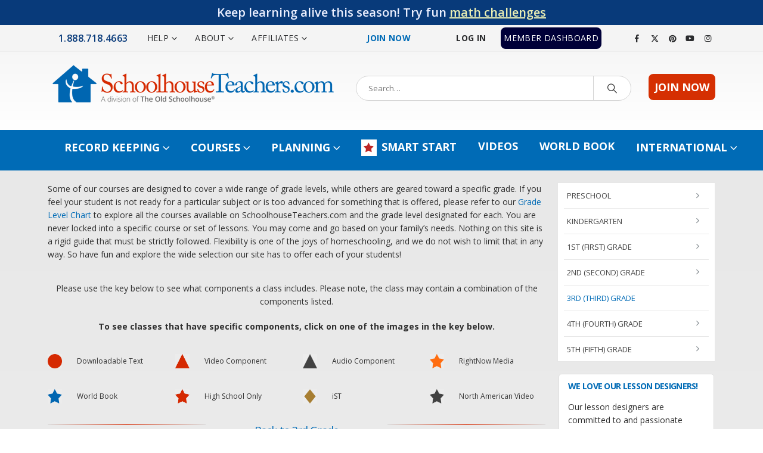

--- FILE ---
content_type: text/html; charset=UTF-8
request_url: https://schoolhouseteachers.com/browse-by-grade/elementary/3rd-grade/3rd-grade-music/
body_size: 37027
content:
	<!DOCTYPE html>
	<html class=""  lang="en-US">
	<head>
		<meta http-equiv="X-UA-Compatible" content="IE=edge" />
		<meta http-equiv="Content-Type" content="text/html; charset=UTF-8" />
		<meta name="viewport" content="width=device-width, initial-scale=1, minimum-scale=1" />

		<link rel="profile" href="https://gmpg.org/xfn/11" />
		<link rel="pingback" href="https://schoolhouseteachers.com/xmlrpc.php" />
		<script
				type="text/javascript"
				src="https://app.termly.io/resource-blocker/76047ece-51d0-466b-967f-b14a9c5b2cfd">
			</script><meta name='robots' content='index, follow, max-image-preview:large, max-snippet:-1, max-video-preview:-1' />
	<style>img:is([sizes="auto" i], [sizes^="auto," i]) { contain-intrinsic-size: 3000px 1500px }</style>
	
	<!-- This site is optimized with the Yoast SEO Premium plugin v26.3 (Yoast SEO v26.3) - https://yoast.com/wordpress/plugins/seo/ -->
	<title>3rd Grade – Music - SchoolhouseTeachers.com</title>
	<link rel="canonical" href="https://schoolhouseteachers.com/browse-by-grade/elementary/3rd-grade/3rd-grade-music/" />
	<meta property="og:locale" content="en_US" />
	<meta property="og:type" content="article" />
	<meta property="og:title" content="3rd Grade – Music" />
	<meta property="og:url" content="https://schoolhouseteachers.com/browse-by-grade/elementary/3rd-grade/3rd-grade-music/" />
	<meta property="og:site_name" content="SchoolhouseTeachers.com" />
	<meta property="article:publisher" content="https://www.facebook.com/groups/SchoolhouseTeachers/" />
	<meta property="article:modified_time" content="2025-03-24T22:03:59+00:00" />
	<meta name="twitter:card" content="summary_large_image" />
	<meta name="twitter:site" content="@Pointclickteach" />
	<meta name="twitter:label1" content="Est. reading time" />
	<meta name="twitter:data1" content="1 minute" />
	<script type="application/ld+json" class="yoast-schema-graph">{"@context":"https://schema.org","@graph":[{"@type":"WebPage","@id":"https://schoolhouseteachers.com/browse-by-grade/elementary/3rd-grade/3rd-grade-music/","url":"https://schoolhouseteachers.com/browse-by-grade/elementary/3rd-grade/3rd-grade-music/","name":"3rd Grade – Music - SchoolhouseTeachers.com","isPartOf":{"@id":"https://schoolhouseteachers.com/#website"},"datePublished":"2016-10-04T20:20:34+00:00","dateModified":"2025-03-24T22:03:59+00:00","breadcrumb":{"@id":"https://schoolhouseteachers.com/browse-by-grade/elementary/3rd-grade/3rd-grade-music/#breadcrumb"},"inLanguage":"en-US","potentialAction":[{"@type":"ReadAction","target":["https://schoolhouseteachers.com/browse-by-grade/elementary/3rd-grade/3rd-grade-music/"]}]},{"@type":"BreadcrumbList","@id":"https://schoolhouseteachers.com/browse-by-grade/elementary/3rd-grade/3rd-grade-music/#breadcrumb","itemListElement":[{"@type":"ListItem","position":1,"name":"Home","item":"https://schoolhouseteachers.com/"},{"@type":"ListItem","position":2,"name":"Browse by Grade","item":"https://schoolhouseteachers.com/browse-by-grade/"},{"@type":"ListItem","position":3,"name":"Elementary","item":"https://schoolhouseteachers.com/browse-by-grade/elementary/"},{"@type":"ListItem","position":4,"name":"3rd Grade","item":"https://schoolhouseteachers.com/browse-by-grade/elementary/3rd-grade/"},{"@type":"ListItem","position":5,"name":"3rd Grade – Music"}]},{"@type":"WebSite","@id":"https://schoolhouseteachers.com/#website","url":"https://schoolhouseteachers.com/","name":"SchoolhouseTeachers.com","description":"Blended learning.  Innovative education.","potentialAction":[{"@type":"SearchAction","target":{"@type":"EntryPoint","urlTemplate":"https://schoolhouseteachers.com/?s={search_term_string}"},"query-input":{"@type":"PropertyValueSpecification","valueRequired":true,"valueName":"search_term_string"}}],"inLanguage":"en-US"}]}</script>
	<!-- / Yoast SEO Premium plugin. -->


<link rel='dns-prefetch' href='//maps.googleapis.com' />
<link rel='dns-prefetch' href='//fonts.googleapis.com' />
<link rel="alternate" type="application/rss+xml" title="SchoolhouseTeachers.com &raquo; Feed" href="https://schoolhouseteachers.com/feed/" />
<link rel="alternate" type="application/rss+xml" title="SchoolhouseTeachers.com &raquo; Comments Feed" href="https://schoolhouseteachers.com/comments/feed/" />
		<link rel="shortcut icon" href="//schoolhouseteachers.com/wp-content/uploads/2016/02/Schoolhouse-xSm.png" type="image/x-icon" />
				<link rel="apple-touch-icon" href="//schoolhouseteachers.com/wp-content/uploads/2016/02/Schoolhouse-57.png" />
				<link rel="apple-touch-icon" sizes="120x120" href="//schoolhouseteachers.com/wp-content/uploads/2016/02/sh-logo-114.png" />
				<link rel="apple-touch-icon" sizes="76x76" href="//schoolhouseteachers.com/wp-content/uploads/2016/02/Schoolhouse-72.png" />
				<link rel="apple-touch-icon" sizes="152x152" href="//schoolhouseteachers.com/wp-content/uploads/2016/02/Schoolhouse-144.png" />
		<script>
window._wpemojiSettings = {"baseUrl":"https:\/\/s.w.org\/images\/core\/emoji\/16.0.1\/72x72\/","ext":".png","svgUrl":"https:\/\/s.w.org\/images\/core\/emoji\/16.0.1\/svg\/","svgExt":".svg","source":{"concatemoji":"https:\/\/schoolhouseteachers.com\/wp-includes\/js\/wp-emoji-release.min.js"}};
/*! This file is auto-generated */
!function(s,n){var o,i,e;function c(e){try{var t={supportTests:e,timestamp:(new Date).valueOf()};sessionStorage.setItem(o,JSON.stringify(t))}catch(e){}}function p(e,t,n){e.clearRect(0,0,e.canvas.width,e.canvas.height),e.fillText(t,0,0);var t=new Uint32Array(e.getImageData(0,0,e.canvas.width,e.canvas.height).data),a=(e.clearRect(0,0,e.canvas.width,e.canvas.height),e.fillText(n,0,0),new Uint32Array(e.getImageData(0,0,e.canvas.width,e.canvas.height).data));return t.every(function(e,t){return e===a[t]})}function u(e,t){e.clearRect(0,0,e.canvas.width,e.canvas.height),e.fillText(t,0,0);for(var n=e.getImageData(16,16,1,1),a=0;a<n.data.length;a++)if(0!==n.data[a])return!1;return!0}function f(e,t,n,a){switch(t){case"flag":return n(e,"\ud83c\udff3\ufe0f\u200d\u26a7\ufe0f","\ud83c\udff3\ufe0f\u200b\u26a7\ufe0f")?!1:!n(e,"\ud83c\udde8\ud83c\uddf6","\ud83c\udde8\u200b\ud83c\uddf6")&&!n(e,"\ud83c\udff4\udb40\udc67\udb40\udc62\udb40\udc65\udb40\udc6e\udb40\udc67\udb40\udc7f","\ud83c\udff4\u200b\udb40\udc67\u200b\udb40\udc62\u200b\udb40\udc65\u200b\udb40\udc6e\u200b\udb40\udc67\u200b\udb40\udc7f");case"emoji":return!a(e,"\ud83e\udedf")}return!1}function g(e,t,n,a){var r="undefined"!=typeof WorkerGlobalScope&&self instanceof WorkerGlobalScope?new OffscreenCanvas(300,150):s.createElement("canvas"),o=r.getContext("2d",{willReadFrequently:!0}),i=(o.textBaseline="top",o.font="600 32px Arial",{});return e.forEach(function(e){i[e]=t(o,e,n,a)}),i}function t(e){var t=s.createElement("script");t.src=e,t.defer=!0,s.head.appendChild(t)}"undefined"!=typeof Promise&&(o="wpEmojiSettingsSupports",i=["flag","emoji"],n.supports={everything:!0,everythingExceptFlag:!0},e=new Promise(function(e){s.addEventListener("DOMContentLoaded",e,{once:!0})}),new Promise(function(t){var n=function(){try{var e=JSON.parse(sessionStorage.getItem(o));if("object"==typeof e&&"number"==typeof e.timestamp&&(new Date).valueOf()<e.timestamp+604800&&"object"==typeof e.supportTests)return e.supportTests}catch(e){}return null}();if(!n){if("undefined"!=typeof Worker&&"undefined"!=typeof OffscreenCanvas&&"undefined"!=typeof URL&&URL.createObjectURL&&"undefined"!=typeof Blob)try{var e="postMessage("+g.toString()+"("+[JSON.stringify(i),f.toString(),p.toString(),u.toString()].join(",")+"));",a=new Blob([e],{type:"text/javascript"}),r=new Worker(URL.createObjectURL(a),{name:"wpTestEmojiSupports"});return void(r.onmessage=function(e){c(n=e.data),r.terminate(),t(n)})}catch(e){}c(n=g(i,f,p,u))}t(n)}).then(function(e){for(var t in e)n.supports[t]=e[t],n.supports.everything=n.supports.everything&&n.supports[t],"flag"!==t&&(n.supports.everythingExceptFlag=n.supports.everythingExceptFlag&&n.supports[t]);n.supports.everythingExceptFlag=n.supports.everythingExceptFlag&&!n.supports.flag,n.DOMReady=!1,n.readyCallback=function(){n.DOMReady=!0}}).then(function(){return e}).then(function(){var e;n.supports.everything||(n.readyCallback(),(e=n.source||{}).concatemoji?t(e.concatemoji):e.wpemoji&&e.twemoji&&(t(e.twemoji),t(e.wpemoji)))}))}((window,document),window._wpemojiSettings);
</script>
<link rel='stylesheet' id='formidable-css' href='https://schoolhouseteachers.com/wp-admin/admin-ajax.php?action=frmpro_css&#038;ver=1162307' media='all' />
<style id='wp-emoji-styles-inline-css'>

	img.wp-smiley, img.emoji {
		display: inline !important;
		border: none !important;
		box-shadow: none !important;
		height: 1em !important;
		width: 1em !important;
		margin: 0 0.07em !important;
		vertical-align: -0.1em !important;
		background: none !important;
		padding: 0 !important;
	}
</style>
<link rel='stylesheet' id='wp-block-library-css' href='https://schoolhouseteachers.com/wp-includes/css/dist/block-library/style.min.css' media='all' />
<style id='wp-block-library-theme-inline-css'>
.wp-block-audio :where(figcaption){color:#555;font-size:13px;text-align:center}.is-dark-theme .wp-block-audio :where(figcaption){color:#ffffffa6}.wp-block-audio{margin:0 0 1em}.wp-block-code{border:1px solid #ccc;border-radius:4px;font-family:Menlo,Consolas,monaco,monospace;padding:.8em 1em}.wp-block-embed :where(figcaption){color:#555;font-size:13px;text-align:center}.is-dark-theme .wp-block-embed :where(figcaption){color:#ffffffa6}.wp-block-embed{margin:0 0 1em}.blocks-gallery-caption{color:#555;font-size:13px;text-align:center}.is-dark-theme .blocks-gallery-caption{color:#ffffffa6}:root :where(.wp-block-image figcaption){color:#555;font-size:13px;text-align:center}.is-dark-theme :root :where(.wp-block-image figcaption){color:#ffffffa6}.wp-block-image{margin:0 0 1em}.wp-block-pullquote{border-bottom:4px solid;border-top:4px solid;color:currentColor;margin-bottom:1.75em}.wp-block-pullquote cite,.wp-block-pullquote footer,.wp-block-pullquote__citation{color:currentColor;font-size:.8125em;font-style:normal;text-transform:uppercase}.wp-block-quote{border-left:.25em solid;margin:0 0 1.75em;padding-left:1em}.wp-block-quote cite,.wp-block-quote footer{color:currentColor;font-size:.8125em;font-style:normal;position:relative}.wp-block-quote:where(.has-text-align-right){border-left:none;border-right:.25em solid;padding-left:0;padding-right:1em}.wp-block-quote:where(.has-text-align-center){border:none;padding-left:0}.wp-block-quote.is-large,.wp-block-quote.is-style-large,.wp-block-quote:where(.is-style-plain){border:none}.wp-block-search .wp-block-search__label{font-weight:700}.wp-block-search__button{border:1px solid #ccc;padding:.375em .625em}:where(.wp-block-group.has-background){padding:1.25em 2.375em}.wp-block-separator.has-css-opacity{opacity:.4}.wp-block-separator{border:none;border-bottom:2px solid;margin-left:auto;margin-right:auto}.wp-block-separator.has-alpha-channel-opacity{opacity:1}.wp-block-separator:not(.is-style-wide):not(.is-style-dots){width:100px}.wp-block-separator.has-background:not(.is-style-dots){border-bottom:none;height:1px}.wp-block-separator.has-background:not(.is-style-wide):not(.is-style-dots){height:2px}.wp-block-table{margin:0 0 1em}.wp-block-table td,.wp-block-table th{word-break:normal}.wp-block-table :where(figcaption){color:#555;font-size:13px;text-align:center}.is-dark-theme .wp-block-table :where(figcaption){color:#ffffffa6}.wp-block-video :where(figcaption){color:#555;font-size:13px;text-align:center}.is-dark-theme .wp-block-video :where(figcaption){color:#ffffffa6}.wp-block-video{margin:0 0 1em}:root :where(.wp-block-template-part.has-background){margin-bottom:0;margin-top:0;padding:1.25em 2.375em}
</style>
<style id='classic-theme-styles-inline-css'>
/*! This file is auto-generated */
.wp-block-button__link{color:#fff;background-color:#32373c;border-radius:9999px;box-shadow:none;text-decoration:none;padding:calc(.667em + 2px) calc(1.333em + 2px);font-size:1.125em}.wp-block-file__button{background:#32373c;color:#fff;text-decoration:none}
</style>
<style id='global-styles-inline-css'>
:root{--wp--preset--aspect-ratio--square: 1;--wp--preset--aspect-ratio--4-3: 4/3;--wp--preset--aspect-ratio--3-4: 3/4;--wp--preset--aspect-ratio--3-2: 3/2;--wp--preset--aspect-ratio--2-3: 2/3;--wp--preset--aspect-ratio--16-9: 16/9;--wp--preset--aspect-ratio--9-16: 9/16;--wp--preset--color--black: #000000;--wp--preset--color--cyan-bluish-gray: #abb8c3;--wp--preset--color--white: #ffffff;--wp--preset--color--pale-pink: #f78da7;--wp--preset--color--vivid-red: #cf2e2e;--wp--preset--color--luminous-vivid-orange: #ff6900;--wp--preset--color--luminous-vivid-amber: #fcb900;--wp--preset--color--light-green-cyan: #7bdcb5;--wp--preset--color--vivid-green-cyan: #00d084;--wp--preset--color--pale-cyan-blue: #8ed1fc;--wp--preset--color--vivid-cyan-blue: #0693e3;--wp--preset--color--vivid-purple: #9b51e0;--wp--preset--color--primary: var(--porto-primary-color);--wp--preset--color--secondary: var(--porto-secondary-color);--wp--preset--color--tertiary: var(--porto-tertiary-color);--wp--preset--color--quaternary: var(--porto-quaternary-color);--wp--preset--color--dark: var(--porto-dark-color);--wp--preset--color--light: var(--porto-light-color);--wp--preset--color--primary-hover: var(--porto-primary-light-5);--wp--preset--gradient--vivid-cyan-blue-to-vivid-purple: linear-gradient(135deg,rgba(6,147,227,1) 0%,rgb(155,81,224) 100%);--wp--preset--gradient--light-green-cyan-to-vivid-green-cyan: linear-gradient(135deg,rgb(122,220,180) 0%,rgb(0,208,130) 100%);--wp--preset--gradient--luminous-vivid-amber-to-luminous-vivid-orange: linear-gradient(135deg,rgba(252,185,0,1) 0%,rgba(255,105,0,1) 100%);--wp--preset--gradient--luminous-vivid-orange-to-vivid-red: linear-gradient(135deg,rgba(255,105,0,1) 0%,rgb(207,46,46) 100%);--wp--preset--gradient--very-light-gray-to-cyan-bluish-gray: linear-gradient(135deg,rgb(238,238,238) 0%,rgb(169,184,195) 100%);--wp--preset--gradient--cool-to-warm-spectrum: linear-gradient(135deg,rgb(74,234,220) 0%,rgb(151,120,209) 20%,rgb(207,42,186) 40%,rgb(238,44,130) 60%,rgb(251,105,98) 80%,rgb(254,248,76) 100%);--wp--preset--gradient--blush-light-purple: linear-gradient(135deg,rgb(255,206,236) 0%,rgb(152,150,240) 100%);--wp--preset--gradient--blush-bordeaux: linear-gradient(135deg,rgb(254,205,165) 0%,rgb(254,45,45) 50%,rgb(107,0,62) 100%);--wp--preset--gradient--luminous-dusk: linear-gradient(135deg,rgb(255,203,112) 0%,rgb(199,81,192) 50%,rgb(65,88,208) 100%);--wp--preset--gradient--pale-ocean: linear-gradient(135deg,rgb(255,245,203) 0%,rgb(182,227,212) 50%,rgb(51,167,181) 100%);--wp--preset--gradient--electric-grass: linear-gradient(135deg,rgb(202,248,128) 0%,rgb(113,206,126) 100%);--wp--preset--gradient--midnight: linear-gradient(135deg,rgb(2,3,129) 0%,rgb(40,116,252) 100%);--wp--preset--font-size--small: 13px;--wp--preset--font-size--medium: 20px;--wp--preset--font-size--large: 36px;--wp--preset--font-size--x-large: 42px;--wp--preset--spacing--20: 0.44rem;--wp--preset--spacing--30: 0.67rem;--wp--preset--spacing--40: 1rem;--wp--preset--spacing--50: 1.5rem;--wp--preset--spacing--60: 2.25rem;--wp--preset--spacing--70: 3.38rem;--wp--preset--spacing--80: 5.06rem;--wp--preset--shadow--natural: 6px 6px 9px rgba(0, 0, 0, 0.2);--wp--preset--shadow--deep: 12px 12px 50px rgba(0, 0, 0, 0.4);--wp--preset--shadow--sharp: 6px 6px 0px rgba(0, 0, 0, 0.2);--wp--preset--shadow--outlined: 6px 6px 0px -3px rgba(255, 255, 255, 1), 6px 6px rgba(0, 0, 0, 1);--wp--preset--shadow--crisp: 6px 6px 0px rgba(0, 0, 0, 1);}:where(.is-layout-flex){gap: 0.5em;}:where(.is-layout-grid){gap: 0.5em;}body .is-layout-flex{display: flex;}.is-layout-flex{flex-wrap: wrap;align-items: center;}.is-layout-flex > :is(*, div){margin: 0;}body .is-layout-grid{display: grid;}.is-layout-grid > :is(*, div){margin: 0;}:where(.wp-block-columns.is-layout-flex){gap: 2em;}:where(.wp-block-columns.is-layout-grid){gap: 2em;}:where(.wp-block-post-template.is-layout-flex){gap: 1.25em;}:where(.wp-block-post-template.is-layout-grid){gap: 1.25em;}.has-black-color{color: var(--wp--preset--color--black) !important;}.has-cyan-bluish-gray-color{color: var(--wp--preset--color--cyan-bluish-gray) !important;}.has-white-color{color: var(--wp--preset--color--white) !important;}.has-pale-pink-color{color: var(--wp--preset--color--pale-pink) !important;}.has-vivid-red-color{color: var(--wp--preset--color--vivid-red) !important;}.has-luminous-vivid-orange-color{color: var(--wp--preset--color--luminous-vivid-orange) !important;}.has-luminous-vivid-amber-color{color: var(--wp--preset--color--luminous-vivid-amber) !important;}.has-light-green-cyan-color{color: var(--wp--preset--color--light-green-cyan) !important;}.has-vivid-green-cyan-color{color: var(--wp--preset--color--vivid-green-cyan) !important;}.has-pale-cyan-blue-color{color: var(--wp--preset--color--pale-cyan-blue) !important;}.has-vivid-cyan-blue-color{color: var(--wp--preset--color--vivid-cyan-blue) !important;}.has-vivid-purple-color{color: var(--wp--preset--color--vivid-purple) !important;}.has-black-background-color{background-color: var(--wp--preset--color--black) !important;}.has-cyan-bluish-gray-background-color{background-color: var(--wp--preset--color--cyan-bluish-gray) !important;}.has-white-background-color{background-color: var(--wp--preset--color--white) !important;}.has-pale-pink-background-color{background-color: var(--wp--preset--color--pale-pink) !important;}.has-vivid-red-background-color{background-color: var(--wp--preset--color--vivid-red) !important;}.has-luminous-vivid-orange-background-color{background-color: var(--wp--preset--color--luminous-vivid-orange) !important;}.has-luminous-vivid-amber-background-color{background-color: var(--wp--preset--color--luminous-vivid-amber) !important;}.has-light-green-cyan-background-color{background-color: var(--wp--preset--color--light-green-cyan) !important;}.has-vivid-green-cyan-background-color{background-color: var(--wp--preset--color--vivid-green-cyan) !important;}.has-pale-cyan-blue-background-color{background-color: var(--wp--preset--color--pale-cyan-blue) !important;}.has-vivid-cyan-blue-background-color{background-color: var(--wp--preset--color--vivid-cyan-blue) !important;}.has-vivid-purple-background-color{background-color: var(--wp--preset--color--vivid-purple) !important;}.has-black-border-color{border-color: var(--wp--preset--color--black) !important;}.has-cyan-bluish-gray-border-color{border-color: var(--wp--preset--color--cyan-bluish-gray) !important;}.has-white-border-color{border-color: var(--wp--preset--color--white) !important;}.has-pale-pink-border-color{border-color: var(--wp--preset--color--pale-pink) !important;}.has-vivid-red-border-color{border-color: var(--wp--preset--color--vivid-red) !important;}.has-luminous-vivid-orange-border-color{border-color: var(--wp--preset--color--luminous-vivid-orange) !important;}.has-luminous-vivid-amber-border-color{border-color: var(--wp--preset--color--luminous-vivid-amber) !important;}.has-light-green-cyan-border-color{border-color: var(--wp--preset--color--light-green-cyan) !important;}.has-vivid-green-cyan-border-color{border-color: var(--wp--preset--color--vivid-green-cyan) !important;}.has-pale-cyan-blue-border-color{border-color: var(--wp--preset--color--pale-cyan-blue) !important;}.has-vivid-cyan-blue-border-color{border-color: var(--wp--preset--color--vivid-cyan-blue) !important;}.has-vivid-purple-border-color{border-color: var(--wp--preset--color--vivid-purple) !important;}.has-vivid-cyan-blue-to-vivid-purple-gradient-background{background: var(--wp--preset--gradient--vivid-cyan-blue-to-vivid-purple) !important;}.has-light-green-cyan-to-vivid-green-cyan-gradient-background{background: var(--wp--preset--gradient--light-green-cyan-to-vivid-green-cyan) !important;}.has-luminous-vivid-amber-to-luminous-vivid-orange-gradient-background{background: var(--wp--preset--gradient--luminous-vivid-amber-to-luminous-vivid-orange) !important;}.has-luminous-vivid-orange-to-vivid-red-gradient-background{background: var(--wp--preset--gradient--luminous-vivid-orange-to-vivid-red) !important;}.has-very-light-gray-to-cyan-bluish-gray-gradient-background{background: var(--wp--preset--gradient--very-light-gray-to-cyan-bluish-gray) !important;}.has-cool-to-warm-spectrum-gradient-background{background: var(--wp--preset--gradient--cool-to-warm-spectrum) !important;}.has-blush-light-purple-gradient-background{background: var(--wp--preset--gradient--blush-light-purple) !important;}.has-blush-bordeaux-gradient-background{background: var(--wp--preset--gradient--blush-bordeaux) !important;}.has-luminous-dusk-gradient-background{background: var(--wp--preset--gradient--luminous-dusk) !important;}.has-pale-ocean-gradient-background{background: var(--wp--preset--gradient--pale-ocean) !important;}.has-electric-grass-gradient-background{background: var(--wp--preset--gradient--electric-grass) !important;}.has-midnight-gradient-background{background: var(--wp--preset--gradient--midnight) !important;}.has-small-font-size{font-size: var(--wp--preset--font-size--small) !important;}.has-medium-font-size{font-size: var(--wp--preset--font-size--medium) !important;}.has-large-font-size{font-size: var(--wp--preset--font-size--large) !important;}.has-x-large-font-size{font-size: var(--wp--preset--font-size--x-large) !important;}
:where(.wp-block-post-template.is-layout-flex){gap: 1.25em;}:where(.wp-block-post-template.is-layout-grid){gap: 1.25em;}
:where(.wp-block-columns.is-layout-flex){gap: 2em;}:where(.wp-block-columns.is-layout-grid){gap: 2em;}
:root :where(.wp-block-pullquote){font-size: 1.5em;line-height: 1.6;}
</style>
<link rel='stylesheet' id='pmpro_frontend_base-css' href='https://schoolhouseteachers.com/wp-content/plugins/paid-memberships-pro/css/frontend/base.css?ver=3.6' media='all' />
<link rel='stylesheet' id='pmpro_frontend_variation_1-css' href='https://schoolhouseteachers.com/wp-content/plugins/paid-memberships-pro/css/frontend/variation_1.css?ver=3.6' media='all' />
<link rel='stylesheet' id='pmpro-add-paypal-express-styles-css' href='https://schoolhouseteachers.com/wp-content/plugins/pmpro-add-paypal-express/css/pmpro-add-paypal-express.css' media='all' />
<link rel='stylesheet' id='affwp-forms-css' href='https://schoolhouseteachers.com/wp-content/plugins/affiliate-wp/assets/css/forms.min.css?ver=2.30.0' media='all' />
<link rel='stylesheet' id='dashicons-css' href='https://schoolhouseteachers.com/wp-includes/css/dashicons.min.css' media='all' />
<link rel='stylesheet' id='wpfront-notification-bar-css' href='https://schoolhouseteachers.com/wp-content/plugins/wpfront-notification-bar/css/wpfront-notification-bar.min.css?ver=3.5.1.05102' media='all' />
<link rel='stylesheet' id='wpb-css' href='https://schoolhouseteachers.com/wp-content/plugins/wp-bookmarks/css/wpb-bookmarks.css' media='all' />
<link rel='stylesheet' id='wpb-fontawesome-css' href='https://schoolhouseteachers.com/wp-content/plugins/wp-bookmarks/css/font-awesome.min.css' media='all' />
<link rel='stylesheet' id='wpb_iconfont-css' href='https://schoolhouseteachers.com/wp-content/plugins/wp-bookmarks/css/wpb-iconfont.css' media='all' />
<link rel='stylesheet' id='wpb_list-css' href='https://schoolhouseteachers.com/wp-content/plugins/wp-bookmarks/css/wpb-collections.css' media='all' />
<link rel='stylesheet' id='wpb_chosen-css' href='https://schoolhouseteachers.com/wp-content/plugins/wp-bookmarks/css/wpb-chosen.css' media='all' />
<link rel='stylesheet' id='bsf-Defaults-css' href='https://schoolhouseteachers.com/wp-content/uploads/smile_fonts/Defaults/Defaults.css?ver=3.21.2' media='all' />
<link rel='stylesheet' id='ultimate-vc-addons-style-min-css' href='https://schoolhouseteachers.com/wp-content/plugins/Ultimate_VC_Addons/assets/min-css/ultimate.min.css?ver=3.21.2' media='all' />
<link rel='stylesheet' id='ultimate-vc-addons-icons-css' href='https://schoolhouseteachers.com/wp-content/plugins/Ultimate_VC_Addons/assets/css/icons.css?ver=3.21.2' media='all' />
<link rel='stylesheet' id='ultimate-vc-addons-vidcons-css' href='https://schoolhouseteachers.com/wp-content/plugins/Ultimate_VC_Addons/assets/fonts/vidcons.css?ver=3.21.2' media='all' />
<link rel='stylesheet' id='ultimate-vc-addons-selected-google-fonts-style-css' href='https://fonts.googleapis.com/css?family=Over+the+Rainbow|Annie+Use+Your+Telescope|Rock+Salt|Schoolbell|Graduate|Open+Sans+Condensed:|Yellowtail|Open+Sans:normal,300,300italic,italic,600,600italic,700,700italic,800,800italic&#038;subset=cyrillic,latin-ext,cyrillic-ext,vietnamese,greek,greek-ext,latin' media='all' />
<link rel='stylesheet' id='porto-css-vars-css' href='https://schoolhouseteachers.com/wp-content/uploads/porto_styles/theme_css_vars.css?ver=7.7.1' media='all' />
<link rel='stylesheet' id='js_composer_front-css' href='https://schoolhouseteachers.com/wp-content/uploads/porto_styles/js_composer.css?ver=7.7.1' media='all' />
<link rel='stylesheet' id='bootstrap-css' href='https://schoolhouseteachers.com/wp-content/uploads/porto_styles/bootstrap.css?ver=7.7.1' media='all' />
<link rel='stylesheet' id='porto-plugins-css' href='https://schoolhouseteachers.com/wp-content/themes/porto/css/plugins_optimized.css?ver=7.7.1' media='all' />
<link rel='stylesheet' id='porto-theme-css' href='https://schoolhouseteachers.com/wp-content/themes/porto/css/theme.css?ver=7.7.1' media='all' />
<link rel='stylesheet' id='porto-animate-css' href='https://schoolhouseteachers.com/wp-content/themes/porto/css/part/animate.css?ver=7.7.1' media='all' />
<link rel='stylesheet' id='porto-widget-text-css' href='https://schoolhouseteachers.com/wp-content/themes/porto/css/part/widget-text.css?ver=7.7.1' media='all' />
<link rel='stylesheet' id='porto-blog-legacy-css' href='https://schoolhouseteachers.com/wp-content/themes/porto/css/part/blog-legacy.css?ver=7.7.1' media='all' />
<link rel='stylesheet' id='porto-header-legacy-css' href='https://schoolhouseteachers.com/wp-content/themes/porto/css/part/header-legacy.css?ver=7.7.1' media='all' />
<link rel='stylesheet' id='porto-footer-legacy-css' href='https://schoolhouseteachers.com/wp-content/themes/porto/css/part/footer-legacy.css?ver=7.7.1' media='all' />
<link rel='stylesheet' id='porto-side-nav-panel-css' href='https://schoolhouseteachers.com/wp-content/themes/porto/css/part/side-nav-panel.css?ver=7.7.1' media='all' />
<link rel='stylesheet' id='porto-media-mobile-sidebar-css' href='https://schoolhouseteachers.com/wp-content/themes/porto/css/part/media-mobile-sidebar.css?ver=7.7.1' media='(max-width:991px)' />
<link rel='stylesheet' id='porto-theme-portfolio-css' href='https://schoolhouseteachers.com/wp-content/themes/porto/css/theme_portfolio.css?ver=7.7.1' media='all' />
<link rel='stylesheet' id='porto-theme-member-css' href='https://schoolhouseteachers.com/wp-content/themes/porto/css/theme_member.css?ver=7.7.1' media='all' />
<link rel='stylesheet' id='porto-theme-event-css' href='https://schoolhouseteachers.com/wp-content/themes/porto/css/theme_event.css?ver=7.7.1' media='all' />
<link rel='stylesheet' id='porto-shortcodes-css' href='https://schoolhouseteachers.com/wp-content/uploads/porto_styles/shortcodes.css?ver=7.7.1' media='all' />
<link rel='stylesheet' id='porto-theme-wpb-css' href='https://schoolhouseteachers.com/wp-content/themes/porto/css/theme_wpb.css?ver=7.7.1' media='all' />
<link rel='stylesheet' id='porto-dynamic-style-css' href='https://schoolhouseteachers.com/wp-content/uploads/porto_styles/dynamic_style.css?ver=7.7.1' media='all' />
<link rel='stylesheet' id='porto-type-builder-css' href='https://schoolhouseteachers.com/wp-content/plugins/porto-functionality/builders/assets/type-builder.css?ver=3.7.1' media='all' />
<link rel='stylesheet' id='porto-style-css' href='https://schoolhouseteachers.com/wp-content/themes/porto/style.css?ver=7.7.1' media='all' />
<style id='porto-style-inline-css'>
.side-header-narrow-bar-logo{max-width:488px}@media (min-width:992px){}.page-top .page-title-wrap{line-height:0}.page-top .page-title:not(.b-none):after{content:'';position:absolute;width:100%;left:0;border-bottom:5px solid var(--porto-primary-color);bottom:-17px}#header .searchform{border-radius:50px}.post-carousel .post-item .post-date{display:none}body.single article.post .post-image{}.vc_custom_1473962601774 .ifb-flip-box-section-content p{font-size:10px !important;line-height:1 !important}.porto-support-box .member-row .member{width:100% !important}@media (max-width:1440px){.porto-support-box .vc_col-sm-2{width:100% !important}}@media (max-width:1024px){.porto-support-box .vc_col-sm-2{width:100% !important}}@media (max-width:1160px){.ubtn-sep-icon .ubtn-icon{display:none !important}}@media (max-width:765px){.ubtn-sep-icon .ubtn-icon{display:block !important}}@media only screenand (min-device-width:768px) and (max-device-width:1024px) and (orientation:portrait) and (-webkit-min-device-pixel-ratio:1){.porto-support-box .vc_col-sm-2{width:1033.333333333333330% !important}}@media (max-device-width:800px){.porto-support-box .vc_col-sm-2{width:33.33333333333333% !important}}@media (max-width:667px){.porto-support-box .vc_col-sm-2{width:33.33333333333333% !important}}@media (max-width:600px){.porto-support-box .vc_col-sm-2{width:33.33333333333333% !important}}@media (max-width:568px){.porto-support-box .vc_col-sm-2{width:33.33333333333333% !important}}@media (max-width:736px){.porto-support-box .vc_col-sm-2{width:33.33333333333333% !important}}@media (max-width:667px){.porto-support-box .vc_col-sm-2{width:33.33333333333333% !important}}@media (max-width:768px){.porto-support-box .vc_col-sm-2{width:33.33333333333333% !important}}@media (max-width:414px){.porto-support-box .vc_col-sm-2{width:33.33333333333333% !important}}.ult-carousel-wrapper.ult_horizontal .slick-prev{z-index:9999}.slick-prev{left:-15px !important;top:80px !important}.slick-next{right:-15px !important;top:80px !important}#footer .logo img{display:none}.cow1{line-height:30px}.cow2 .container{padding-top:50px !important}.tidio-chat iframe{z-index:-1 !important}span.wpcf7-list-item{display:block}.thumb-info-container{object-fit:contain !important;height:15em !important}
</style>
<link rel='stylesheet' id='thickbox-css' href='https://schoolhouseteachers.com/wp-includes/js/thickbox/thickbox.css' media='all' />
<script src="https://schoolhouseteachers.com/wp-includes/js/jquery/jquery.min.js?ver=3.7.1" id="jquery-core-js"></script>
<script src="https://schoolhouseteachers.com/wp-includes/js/jquery/jquery-migrate.min.js?ver=3.4.1" id="jquery-migrate-js"></script>
<script id="jquery-cookie-js-extra">
var affwp_scripts = {"ajaxurl":"https:\/\/schoolhouseteachers.com\/wp-admin\/admin-ajax.php"};
</script>
<script src="https://schoolhouseteachers.com/wp-content/plugins/affiliate-wp/assets/js/jquery.cookie.min.js?ver=1.4.0" id="jquery-cookie-js"></script>
<script id="affwp-tracking-js-extra">
var affwp_debug_vars = {"integrations":{"pmp":"Paid Memberships Pro"},"version":"2.30.0","currency":"USD","ref_cookie":"affwp_ref","visit_cookie":"affwp_ref_visit_id","campaign_cookie":"affwp_campaign"};
</script>
<script src="https://schoolhouseteachers.com/wp-content/plugins/affiliate-wp/assets/js/tracking.min.js?ver=2.30.0" id="affwp-tracking-js"></script>
<script src="https://schoolhouseteachers.com/wp-content/plugins/wpfront-notification-bar/js/wpfront-notification-bar.min.js?ver=3.5.1.05102" id="wpfront-notification-bar-js"></script>
<script src="https://schoolhouseteachers.com/wp-content/plugins/wp-bookmarks/scripts/wpb-chosen.js" id="wpb_chosen-js"></script>
<script src="https://schoolhouseteachers.com/wp-content/plugins/wp-bookmarks/scripts/wp_sharebutton.js" id="wps-js"></script>
<script src="https://schoolhouseteachers.com/wp-content/plugins/wp-bookmarks/scripts/wpb-bookmarks.js" id="wpb-js"></script>
<script src="https://schoolhouseteachers.com/wp-content/plugins/wp-bookmarks/scripts/isotope.pkgd.min.js" id="wpb_isotope-js"></script>
<script src="https://schoolhouseteachers.com/wp-content/plugins/Ultimate_VC_Addons/assets/min-js/modernizr-custom.min.js?ver=3.21.2" id="ultimate-vc-addons-modernizr-js"></script>
<script src="https://schoolhouseteachers.com/wp-content/plugins/Ultimate_VC_Addons/assets/min-js/jquery-ui.min.js?ver=3.21.2" id="jquery_ui-js"></script>
<script src="https://maps.googleapis.com/maps/api/js" id="ultimate-vc-addons-googleapis-js"></script>
<script src="https://schoolhouseteachers.com/wp-includes/js/jquery/ui/core.min.js?ver=1.13.3" id="jquery-ui-core-js"></script>
<script src="https://schoolhouseteachers.com/wp-content/plugins/Ultimate_VC_Addons/assets/min-js/ultimate.min.js?ver=3.21.2" id="ultimate-vc-addons-script-js"></script>
<script src="https://schoolhouseteachers.com/wp-content/plugins/Ultimate_VC_Addons/assets/min-js/modal-all.min.js?ver=3.21.2" id="ultimate-vc-addons-modal-all-js"></script>
<script src="https://schoolhouseteachers.com/wp-content/plugins/Ultimate_VC_Addons/assets/min-js/jparallax.min.js?ver=3.21.2" id="ultimate-vc-addons-jquery.shake-js"></script>
<script src="https://schoolhouseteachers.com/wp-content/plugins/Ultimate_VC_Addons/assets/min-js/vhparallax.min.js?ver=3.21.2" id="ultimate-vc-addons-jquery.vhparallax-js"></script>
<script src="https://schoolhouseteachers.com/wp-content/plugins/Ultimate_VC_Addons/assets/min-js/ultimate_bg.min.js?ver=3.21.2" id="ultimate-vc-addons-row-bg-js"></script>
<script src="https://schoolhouseteachers.com/wp-content/plugins/Ultimate_VC_Addons/assets/min-js/mb-YTPlayer.min.js?ver=3.21.2" id="ultimate-vc-addons-jquery.ytplayer-js"></script>
<script></script><link rel="https://api.w.org/" href="https://schoolhouseteachers.com/wp-json/" /><link rel="alternate" title="JSON" type="application/json" href="https://schoolhouseteachers.com/wp-json/wp/v2/pages/114633" /><link rel="EditURI" type="application/rsd+xml" title="RSD" href="https://schoolhouseteachers.com/xmlrpc.php?rsd" />

<link rel='shortlink' href='https://schoolhouseteachers.com/?p=114633' />
<link rel="alternate" title="oEmbed (JSON)" type="application/json+oembed" href="https://schoolhouseteachers.com/wp-json/oembed/1.0/embed?url=https%3A%2F%2Fschoolhouseteachers.com%2Fbrowse-by-grade%2Felementary%2F3rd-grade%2F3rd-grade-music%2F" />
<link rel="alternate" title="oEmbed (XML)" type="text/xml+oembed" href="https://schoolhouseteachers.com/wp-json/oembed/1.0/embed?url=https%3A%2F%2Fschoolhouseteachers.com%2Fbrowse-by-grade%2Felementary%2F3rd-grade%2F3rd-grade-music%2F&#038;format=xml" />

		<!-- GA Google Analytics @ https://m0n.co/ga -->
		<script async src="https://www.googletagmanager.com/gtag/js?id=G-686XDXLH9P"></script>
		<script>
			window.dataLayer = window.dataLayer || [];
			function gtag(){dataLayer.push(arguments);}
			gtag('js', new Date());
			gtag('config', 'G-686XDXLH9P');
		</script>

	          <style>
          .img-thumbnail,
		  .img-thumbnail { display: none !important; }          
          </style><style id="pmpro_colors">:root {
	--pmpro--color--base: #ffffff;
	--pmpro--color--contrast: #222222;
	--pmpro--color--accent: #0c3d54;
	--pmpro--color--accent--variation: hsl( 199,75%,28.5% );
	--pmpro--color--border--variation: hsl( 0,0%,91% );
}</style>    <!-- Paid Memberships Pro - Google Analytics -->
    <script async src="https://www.googletagmanager.com/gtag/js?id=G-686XDXLH9P"></script>
    <script >
			window.dataLayer = window.dataLayer || [];
			function gtag(){dataLayer.push(arguments);}
			gtag('js', new Date());
	        gtag('config', 
            'G-686XDXLH9P',
            {
                'currency': 'USD',
                                                'post_type': 'page',
                                'author': 'Alexis',
                                                    'user_properties': {
                                        'membership_level': 'no_level',
                                        }
                            }
            );
		</script>
    		<script type="text/javascript">
		var wpb_ajax_url = 'https://schoolhouseteachers.com/wp-admin/admin-ajax.php';
		</script>
			<script type="text/javascript">
		var AFFWP = AFFWP || {};
		AFFWP.referral_var = 'ref';
		AFFWP.expiration = 365;
		AFFWP.debug = 0;


		AFFWP.referral_credit_last = 1;
		</script>
<script>document.documentElement.className += " js";</script>
		<script type="text/javascript" id="webfont-queue">
		WebFontConfig = {
			google: { families: [ 'Open+Sans:400,500,600,700,800','Playfair+Display:400,700' ] }
		};
		(function(d) {
			var wf = d.createElement('script'), s = d.scripts[d.scripts.length - 1];
			wf.src = 'https://schoolhouseteachers.com/wp-content/themes/porto/js/libs/webfont.js';
			wf.async = true;
			s.parentNode.insertBefore(wf, s);
		})(document);</script>
		<!-- HFCM by 99 Robots - Snippet # 19: Roku Base Pixels -->
<!-- Roku Pixel Code -->
<script>
!function(e,r){if(!e.rkp){var t=e.rkp=function(){
var e=Array.prototype.slice.call(arguments)
;e.push(Date.now()),t.eventProcessor?t.eventProcessor.apply(t,e):t.queue.push(e)
};t.initiatorVersion="1.0",t.queue=[],t.load=function(e){
var t=r.createElement("script");t.async=!0,t.src=e
;var n=r.getElementsByTagName("script")[0]
;(n?n.parentNode:r.body).insertBefore(t,n)},rkp.load("https://cdn.ravm.tv/ust/dist/rkp.loader.js")}
}(window,document);
rkp("init","Pacc1o7Yju0S"),rkp('event', 'PAGE_VIEW');;
</script>
<!-- End Roku Pixel Code -->
<!-- /end HFCM by 99 Robots -->
<!-- HFCM by 99 Robots - Snippet # 5: FB Site verification -->
<meta name="facebook-domain-verification" content="sggjedxgtrls0k500vzpad4a1rgxu4" />
<!-- /end HFCM by 99 Robots -->
<!-- HFCM by 99 Robots - Snippet # 4: FB Main Pixel -->
<!-- Facebook Pixel Code -->
<script>
!function(f,b,e,v,n,t,s)
{if(f.fbq)return;n=f.fbq=function(){n.callMethod?
n.callMethod.apply(n,arguments):n.queue.push(arguments)};
if(!f._fbq)f._fbq=n;n.push=n;n.loaded=!0;n.version='2.0';
n.queue=[];t=b.createElement(e);t.async=!0;
t.src=v;s=b.getElementsByTagName(e)[0];
s.parentNode.insertBefore(t,s)}(window,document,'script',
'https://connect.facebook.net/en_US/fbevents.js');
 fbq('init', '2517367468497114'); 
fbq('track', 'PageView');
</script>
<noscript>
<img height="1" width="1" 
src="https://www.facebook.com/tr?id=2517367468497114&ev=PageView
&noscript=1"/>
</noscript>
<!-- End Facebook Pixel Code -->
<!-- /end HFCM by 99 Robots -->
<meta name="generator" content="Powered by WPBakery Page Builder - drag and drop page builder for WordPress."/>
		<style id="wp-custom-css">
			.memdash {
	border-radius: 8px;
  background-color:#000038 !important;
	 &:hover {
      border-radius: 8px;
      background-color:#006bb6 !important;
	}}
.memdash a {
	color: #ffffff!important;
}

.menu-item-type-pmpro-logout {
	color: #2b2c2e!important;
	border: 1px solid!important;
	border-color: #b4b5b8!important;
	border-radius: 8px!important;
  background-color: #e7ecf5 !important;}

#tidio-chat iframe { margin-bottom: 3em !important; }
@media only screen and (max-width: 980px) {
 #tidio-chat-iframe { bottom: 30px !important;
 margin-bottom: 0em !important; }
}



@media screen and (max-width: 1080px) { .starthere {
 background-color: #ffffff !important;
	padding-right: 15px;
	margin-left: 0px !important;
	}
}

.page-id-1229488 .prod_amnt .price  {display: none;}

.page-id-1230989 #paycart-template-1 .form-outer .prod_outer_trans_div .product_power_cart .prod_orderdetails .power_description {
  display: none;
}

/*.wbsale a {
  color: #d52901 !important;
	}

.wbsale {
  color: #000;
  background-color: #fff !important;
	padding-right: 15px;
	margin-left: 10px !important;
	}*/


/* CSS Document CC & PP Logos */
#pmpro_payment_method span {
	display: inline-block;
}
#pmpro_payment_method span a {
	background-position: bottom left;
	background-repeat: no-repeat; 
	background-size: contain;
	border: none;
	display: inline-block; 
	font-size: 16px;
	font-size: 1.4rem;
	padding-bottom: 85px;
	width: 90%;
	text-decoration: none;
	line-height: 1.2em;
	color: #252525;
	font-weight: 600;
}
#pmpro_payment_method span.gateway_authorizenet, 
#pmpro_payment_method span.gateway_braintree,
#pmpro_payment_method span.gateway_cybersource,
#pmpro_payment_method span.gateway_paypal,
#pmpro_payment_method span.gateway_stripe, 
#pmpro_payment_method span.gateway_twocheckout {
	width: 60%; 
}
#pmpro_payment_method span.gateway_paypalexpress {
	width: 35%;
}
#pmpro_payment_method span.gateway_authorizenet a, 
#pmpro_payment_method span.gateway_braintree a,
#pmpro_payment_method span.gateway_cybersource a,
#pmpro_payment_method span.gateway_paypal a,
#pmpro_payment_method span.gateway_stripe a, 
#pmpro_payment_method span.gateway_twocheckout a {
	background-image: url(https://tosmediakit.com/v/ST/cc-horizontal.jpg);
	width: 50%;
}
#pmpro_payment_method span.gateway_paypalexpress a {
	background-image: url(https://tosmediakit.com/v/ST/paypal.jpg);
	width: 50%;
}
}

@media (max-width:768px) {
	#pmpro_payment_method span {display: block; width: 100%; }
}

#affwp-affiliate-dashboard {font-size: 18px;}

.levellist {
	font-size: 26px !important;
}

/* CSS for affiliate footer menu */
.afffootmen a {color: #fff !important}


/* CSS to remove checkout page titles */
.pmpro_checkout-h3-msg {
  display: none; !important
}
.pmpro_checkout-h3-name {
  display: none;
}

#pmpro_level_cost {font-size: 19px;!important}

#other_discount_code_p {font-size: 19px;!important}


/* CSS to remove Read More link */
.post-modern .btn-readmore {
    display: none;
}

/* CSS Gena's changes 6-18-24 */
/* Phone Number */
#header > div.header-top > div > div.header-right > span.welcome-msg {
    font-family: Open Sans!important;
	  font-size: 16px!important;
		font-weight: 600!important;
	color: #083a7a!important;}
	/* Phone Number */
/* Top Menu */
	#header .header-top .mega-menu {
		font-family: Open Sans!important;
	  font-size: 14px!important;
		margin-top: 4px;
    margin-bottom: 4px;
}
#header .header-top {
    margin-bottom: -10px;
}
.menuborder {border-bottom: 1px solid!important;
	border-color: #c0c1c3!important;}

.menuspace {width: 200px;
padding-right: 70px;
padding-left: 70px;
}

.menuspace a {color: #006bb6!important;
&:hover {
      color: #2b2c2e !important;
	}}

#header .top-links>li.menu-item {
    margin-right: 20px;
}
#main-menu.centered .mega-menu>li.menu-item  {padding-left: 20px;}

.header-top .share-links a:hover {
    background: #083a7a;
	color: white;
}
#header .top-links .narrow li.menu-item > a {
    color: #2b2c2e!important;
	&:hover {
      color:#006bb6 !important;
		background-color: #def5fc!important;
	}
}

/* View Plans */
.contactinfo a {font-family: Open Sans!important;
	  font-size: 18px!important;
		font-weight: 700!important;
	color: #ffffff!important;
	background: #d52f02;
	padding: 10px;
	border-radius: 8px;
  !important;
	 &:hover {
      border-radius: 8px;
      background-color:#ba1602 !important;
	}
}

/* Footer */

#footer .footer-main {
    background-color: transparent;
    display: none;
}
#footer .footer-bottom {
    display: none;
}
.footer-top {
    padding-top: 0px;
    padding-bottom: 0px;
}
/* CSS Gena's changes 6-18-24 */

.frm_style_educationplan.with_frm_style .frm_section_heading {
    margin-top: 0px;
}

@media only screen and (max-width: 600px) {
  .frm_repeat_buttons {
    display: flex;
    flex-direction: column;
    align-items: flex-start;
  }

.frm_style_educationplan  .frm_repeat_buttons .frm_button {
    width: 100%;
    margin-bottom: 8px;
    text-align: center;
  }
}
/* WPBakery wouldn't let me save per page after updates - 4-25-25 */
.page-id-1256379 .maintext li {
  line-height: 1.75;
}

.page-id-1256379 .maintext a {
  color: #007bff; /* This uses the browser's default blue for links */
  text-decoration: underline;
}

.page-id-1256379 .maintext a:hover,
.page-id-1256379 .maintext a:focus {
  text-decoration: none;
}

.page-id-1256379 .step-circle {
  display: inline-block;
  background-color: #006bb6;
  color: white;
  font-weight: bold;
  font-size: 1.8rem;
  width: 3rem;
  height: 3rem;
  line-height: 3rem;
  text-align: center;
  border-radius: 50%;
  margin-right: 0.75rem;
}

@media (max-width: 480px) {
  h1.intwelcome {
    font-size: 32px !important;
  }
}

/* This uses the browser's default blue for links */
.inttext a {
  color: #007bff; 
  text-decoration: underline;
}
.inttext a:hover,
.inttext a:focus {
  text-decoration: none;
}

.inttext li {
  line-height: 1.5em;
}

/* WPBakery wouldn't let me save per page after updates - 4-25-25 */
.inttext li {
  line-height: 1.75;
}

.inttext a:link, a:visited {
  color: #006bb6; /* ST standard blue */
  text-decoration: underline;
}

.inttext a:hover, a:focus {
  color: #339fdc; /* Lighter blue on hover */
  text-decoration: none;
}


.inttext .step-circle {
  display: inline-block;
  background-color: #006bb6;
  color: white;
  font-weight: bold;
  font-size: 1.8rem;
  width: 3rem;
  height: 3rem;
  line-height: 3rem;
  text-align: center;
  border-radius: 50%;
  margin-right: 0.75rem;
}

/* Int page testimonials */
.testimonial-box {
  background-color:#fdf8f0;
  border-left: 4px solid #004b8b;
  padding: 1rem;
  font-style: italic;
  margin: 1.5rem 0;
}

.page-id-12 .hometext a:link {
  text-decoration: underline;
}

.page-id-12 .hometext a:hover {
  color: #ffffff;
  text-decoration: none;
}

#main-menu.centered .mega-menu {
    justify-content: left;
    width: 1200px;
}

.smstart a {
  border-bottom: 2px solid transparent;
  transition: border-bottom 0.2s ease-in-out;
}

.smstart a:hover {
  border-bottom: 2px solid #ffffff;
}

.smstart i {
	background-color: #ffffff;
  color: #bd2626 !important;
  margin-right: 5px;
	padding: 0px 2px 4px 2px;
 position: relative;
top: -2px;
}

.main-menu a {
    padding: 11px 7px 11px 7px !important;
}

@media (max-width: 768px) {
  .page-id-1210597 .hidemobile {
    display: none !important;
  }
}		</style>
		<noscript><style> .wpb_animate_when_almost_visible { opacity: 1; }</style></noscript>	</head>
	<body class="pmpro-variation_1 wp-singular page-template-default page page-id-114633 page-child parent-pageid-57 wp-embed-responsive wp-theme-porto pmpro-body-has-access porto-breadcrumbs-bb full blog-1 wpb-js-composer js-comp-ver-8.7.2 vc_responsive">
	                <style type="text/css">
                #wpfront-notification-bar, #wpfront-notification-bar-editor            {
            background: #083a7a;
            background: -moz-linear-gradient(top, #083a7a 0%, #083a7a 100%);
            background: -webkit-gradient(linear, left top, left bottom, color-stop(0%,#083a7a), color-stop(100%,#083a7a));
            background: -webkit-linear-gradient(top, #083a7a 0%,#083a7a 100%);
            background: -o-linear-gradient(top, #083a7a 0%,#083a7a 100%);
            background: -ms-linear-gradient(top, #083a7a 0%,#083a7a 100%);
            background: linear-gradient(to bottom, #083a7a 0%, #083a7a 100%);
            filter: progid:DXImageTransform.Microsoft.gradient( startColorstr='#083a7a', endColorstr='#083a7a',GradientType=0 );
            background-repeat: no-repeat;
                        }
            #wpfront-notification-bar div.wpfront-message, #wpfront-notification-bar-editor.wpfront-message            {
            color: #ebefff;
                        }
            #wpfront-notification-bar a.wpfront-button, #wpfront-notification-bar-editor a.wpfront-button            {
            background: #08a131;
            background: -moz-linear-gradient(top, #08a131 0%, #5e4821 100%);
            background: -webkit-gradient(linear, left top, left bottom, color-stop(0%,#08a131), color-stop(100%,#5e4821));
            background: -webkit-linear-gradient(top, #08a131 0%,#5e4821 100%);
            background: -o-linear-gradient(top, #08a131 0%,#5e4821 100%);
            background: -ms-linear-gradient(top, #08a131 0%,#5e4821 100%);
            background: linear-gradient(to bottom, #08a131 0%, #5e4821 100%);
            filter: progid:DXImageTransform.Microsoft.gradient( startColorstr='#08a131', endColorstr='#5e4821',GradientType=0 );

            background-repeat: no-repeat;
            color: #ebefb4;
            }
            #wpfront-notification-bar-open-button            {
            background-color: #5a7e38;
            right: 10px;
                        }
            #wpfront-notification-bar-open-button.top                {
                background-image: url(https://schoolhouseteachers.com/wp-content/plugins/wpfront-notification-bar/images/arrow_down.png);
                }

                #wpfront-notification-bar-open-button.bottom                {
                background-image: url(https://schoolhouseteachers.com/wp-content/plugins/wpfront-notification-bar/images/arrow_up.png);
                }
                #wpfront-notification-bar-table, .wpfront-notification-bar tbody, .wpfront-notification-bar tr            {
                        }
            #wpfront-notification-bar div.wpfront-close            {
            border: 1px solid #ffffff;
            background-color: #ffffff;
            color: #000000;
            }
            #wpfront-notification-bar div.wpfront-close:hover            {
            border: 1px solid #999999;
            background-color: #999999;
            }
             #wpfront-notification-bar-spacer { display:block; }#wpfront-notification-bar div.wpfront-message { font-size: 18px; line-height: 1.6; font-weight: 600; font-family: Open Sans; } #wpfront-notification-bar a.wpfront-button {font-size: 18px;} .notifybar a { color: #ebefb4; text-decoration: underline; }                </style>
                            <div id="wpfront-notification-bar-spacer" class="wpfront-notification-bar-spacer  hidden">
                <div id="wpfront-notification-bar-open-button" aria-label="reopen" role="button" class="wpfront-notification-bar-open-button hidden top wpfront-bottom-shadow"></div>
                <div id="wpfront-notification-bar" class="wpfront-notification-bar wpfront-fixed top notifybar">
                                         
                            <table id="wpfront-notification-bar-table" border="0" cellspacing="0" cellpadding="0" role="presentation">                        
                                <tr>
                                    <td>
                                     
                                    <div class="wpfront-message wpfront-div">
                                        <p><span data-sheets-root="1"><span style="font-size: 20px">Keep learning alive this season! Try fun <a href="https://schoolhouseteachers.com/school-subjects/math/daily-math/" target="_blank" rel="noopener">math challenges</a></span> </span></p>                                    </div>
                                                                                                       
                                    </td>
                                </tr>              
                            </table>
                            
                                    </div>
            </div>
            
            <script type="text/javascript">
                function __load_wpfront_notification_bar() {
                    if (typeof wpfront_notification_bar === "function") {
                        wpfront_notification_bar({"position":1,"height":0,"fixed_position":false,"animate_delay":0.5,"close_button":false,"button_action_close_bar":false,"auto_close_after":0,"display_after":1,"is_admin_bar_showing":false,"display_open_button":false,"keep_closed":false,"keep_closed_for":1,"position_offset":0,"display_scroll":false,"display_scroll_offset":0,"keep_closed_cookie":"wpfront-notification-bar-keep-closed","log":false,"id_suffix":"","log_prefix":"[WPFront Notification Bar]","theme_sticky_selector":"","set_max_views":false,"max_views":0,"max_views_for":0,"max_views_cookie":"wpfront-notification-bar-max-views"});
                    } else {
                                    setTimeout(__load_wpfront_notification_bar, 100);
                    }
                }
                __load_wpfront_notification_bar();
            </script>
            
	<div class="page-wrapper"><!-- page wrapper -->
		<div class="porto-html-block porto-block-html-top"><script src='https://schoolhouseteachers.com/wp-content/uploads/js_composer/jquery2.3.js?ver=3.6.4'></script></div>
											<!-- header wrapper -->
				<div class="header-wrapper">
										<header id="header" class="header-separate header-1 sticky-menu-header">
		<div class="header-top">
		<div class="container">
			<div class="header-left">
							</div>
			<div class="header-right">
				<span class="welcome-msg">1.888.718.4663</span><span class="gap">|</span><ul id="menu-top-navigation-2" class="top-links mega-menu show-arrow"><li id="nav-menu-item-1248035" class="menu-item menu-item-type-custom menu-item-object-custom menu-item-has-children has-sub narrow"><a href="#">HELP</a>
<div class="popup"><div class="inner" style=""><ul class="sub-menu porto-narrow-sub-menu">
	<li id="nav-menu-item-116038" class="menu-item menu-item-type-post_type menu-item-object-page" data-cols="1"><a href="https://schoolhouseteachers.com/contact-us/"><strong>CONTACT US</strong></a></li>
	<li id="nav-menu-item-1156331" class="menuborder menu-item menu-item-type-post_type menu-item-object-page" data-cols="1"><a href="https://schoolhouseteachers.com/customer-service/"><strong>CUSTOMER SERVICE</strong></a></li>
	<li id="nav-menu-item-1170736" class="menu-item menu-item-type-custom menu-item-object-custom" data-cols="1"><a target="_blank" href="https://www.facebook.com/groups/SchoolhouseTeachers">ST COMMUNITY</a></li>
	<li id="nav-menu-item-1237658" class="menu-item menu-item-type-custom menu-item-object-custom" data-cols="1"><a href="https://schoolhouseteachers.com/faqs/">FAQS</a></li>
	<li id="nav-menu-item-1231706" class="menu-item menu-item-type-post_type menu-item-object-page" data-cols="1"><a href="https://schoolhouseteachers.com/about-us/tutorials/">VIDEO TUTORIALS</a></li>
	<li id="nav-menu-item-1124527" class="menu-item menu-item-type-custom menu-item-object-custom" data-cols="1"><a href="https://schoolhouseteachers.com/what-st-is-and-is-not/">WHAT ST IS AND IS NOT</a></li>
</ul></div></div>
</li>
<li id="nav-menu-item-1248036" class="menu-item menu-item-type-custom menu-item-object-custom menu-item-has-children has-sub narrow"><a href="#">ABOUT</a>
<div class="popup"><div class="inner" style=""><ul class="sub-menu porto-narrow-sub-menu">
	<li id="nav-menu-item-116040" class="menu-item menu-item-type-post_type menu-item-object-page" data-cols="1"><a href="https://schoolhouseteachers.com/about-us/"><strong>OUR BEGINNINGS</strong></a></li>
	<li id="nav-menu-item-1248037" class="menu-item menu-item-type-custom menu-item-object-custom" data-cols="1"><a href="https://schoolhouseteachers.com/membership-benefits/"><strong>HOW ST WORKS</strong></a></li>
	<li id="nav-menu-item-1248038" class="menu-item menu-item-type-custom menu-item-object-custom" data-cols="1"><a href="https://schoolhouseteachers.com/membership-benefits/"><strong>MEMBER BENEFITS</strong></a></li>
	<li id="nav-menu-item-1263256" class="menu-item menu-item-type-custom menu-item-object-custom" data-cols="1"><a target="_blank" href="https://www.theoldschoolhouse.com/"><strong>THE OLD SCHOOLHOUSE®</strong></a></li>
	<li id="nav-menu-item-1248039" class="menuborder menu-item menu-item-type-custom menu-item-object-custom" data-cols="1"><a href="https://friendsoftos.com/church-schoolhouse/"><strong>CHURCH SCHOOLHOUSES</strong></a></li>
	<li id="nav-menu-item-116041" class="menu-item menu-item-type-post_type menu-item-object-page" data-cols="1"><a href="https://schoolhouseteachers.com/about-us/staff/">OUR STAFF</a></li>
	<li id="nav-menu-item-116042" class="menu-item menu-item-type-post_type menu-item-object-page" data-cols="1"><a href="https://schoolhouseteachers.com/about-us/teachers/">LESSON DESIGNERS</a></li>
	<li id="nav-menu-item-116051" class="menu-item menu-item-type-post_type menu-item-object-page" data-cols="1"><a href="https://schoolhouseteachers.com/about-us/testimonials/">TESTIMONIALS</a></li>
	<li id="nav-menu-item-1159959" class="menu-item menu-item-type-post_type menu-item-object-page" data-cols="1"><a href="https://schoolhouseteachers.com/teen-writers-group/">TEEN WRITERS GROUP</a></li>
	<li id="nav-menu-item-1248359" class="menu-item menu-item-type-custom menu-item-object-custom" data-cols="1"><a target="_blank" href="https://tosmediakit.com/">ADVERTISE TO HOMESCHOOLERS</a></li>
</ul></div></div>
</li>
<li id="nav-menu-item-1248040" class="menu-item menu-item-type-custom menu-item-object-custom menu-item-has-children has-sub narrow"><a href="#">AFFILIATES</a>
<div class="popup"><div class="inner" style=""><ul class="sub-menu porto-narrow-sub-menu">
	<li id="nav-menu-item-1248820" class="menuborder menu-item menu-item-type-custom menu-item-object-custom" data-cols="1"><a href="https://schoolhouseteachers.com/affiliate-area/"><strong>AFFILIATE LOG IN</strong></a></li>
	<li id="nav-menu-item-1248041" class="menu-item menu-item-type-custom menu-item-object-custom" data-cols="1"><a href="https://schoolhouseteachers.com/affiliate-sign-up/">BECOME AN AFFILIATE</a></li>
</ul></div></div>
</li>
<li id="nav-menu-item-1248087" class="menuspace menu-item menu-item-type-custom menu-item-object-custom narrow"><a href="https://schoolhouseteachers.com/membership-benefits/join-now/"><strong>JOIN NOW</strong></a></li>
<li id="nav-menu-item-1248104" class="menu-item menu-item-type-custom menu-item-object-custom narrow"><a href="https://schoolhouseteachers.com/wp-login.php"><strong>LOG IN</strong></a></li>
<li id="nav-menu-item-1122727" class="memdash menu-item menu-item-type-post_type menu-item-object-page narrow"><a href="https://schoolhouseteachers.com/member-dashboard/">MEMBER DASHBOARD</a></li>
</ul><span class="gap">|</span><div class="share-links">		<a target="_blank"  rel="nofollow noopener noreferrer" class="share-facebook" href="https://www.facebook.com/SchoolhouseTeachers" aria-label="Facebook" title="Facebook"></a>
				<a target="_blank"  rel="nofollow noopener noreferrer" class="share-twitter" href="https://twitter.com/TOSMag/" aria-label="X" title="X"></a>
				<a target="_blank"  rel="nofollow noopener noreferrer" class="share-pinterest" href="http://pinterest.com/tosmag/" aria-label="Pinterest" title="Pinterest"></a>
				<a target="_blank"  rel="nofollow noopener noreferrer" class="share-youtube" href="https://www.youtube.com/c/TheOldSchoolhouseMagazine" aria-label="Youtube" title="Youtube"></a>
				<a target="_blank"  rel="nofollow noopener noreferrer" class="share-instagram" href="https://www.instagram.com/schoolhouseteachersdotcom/" aria-label="Instagram" title="Instagram"></a>
		</div>			</div>
		</div>
	</div>
	
	<div class="header-main">
		<div class="container header-row">
			<div class="header-left">
				<a class="mobile-toggle" role="button" href="#" aria-label="Mobile Menu"><i class="fas fa-bars"></i></a>
	<div class="logo">
	<a aria-label="Site Logo" href="https://schoolhouseteachers.com/" title="SchoolhouseTeachers.com - Blended learning.  Innovative education."  rel="home">
		<img class="img-responsive sticky-logo sticky-retina-logo" src="//schoolhouseteachers.com/wp-content/uploads/MobileWebsiteLogo.png" alt="SchoolhouseTeachers.com" /><img class="img-responsive standard-logo" width="488" height="87" src="//schoolhouseteachers.com/wp-content/uploads/ST-Logo-v2021-Standard488px.png" alt="SchoolhouseTeachers.com" /><img class="img-responsive retina-logo" width="487" height="73" src="//schoolhouseteachers.com/wp-content/uploads/MobileWebsiteLogo.png" alt="SchoolhouseTeachers.com" style="max-height:73px;" />	</a>
	</div>
				</div>
			<div class="header-center">
				<div class="searchform-popup advanced-search-layout search-rounded"><a  class="search-toggle" role="button" aria-label="Search Toggle" href="#"><i class="porto-icon-magnifier"></i><span class="search-text">Search</span></a>	<form action="https://schoolhouseteachers.com/" method="get"
		class="searchform search-layout-advanced">
		<div class="searchform-fields">
			<span class="text"><input name="s" type="text" value="" placeholder="Search&hellip;" autocomplete="off" /></span>
						<span class="button-wrap">
				<button class="btn btn-special" aria-label="Search" title="Search" type="submit">
					<i class="porto-icon-magnifier"></i>
				</button>
							</span>
		</div>
				<div class="live-search-list"></div>
			</form>
	</div>			</div>
			<div class="header-right">
				<div class="header-minicart">
					<div class="header-contact"><div class="contactinfo">
      <p>
      <a href="https://schoolhouseteachers.com/membership-benefits/join-now/">JOIN NOW</a></p>
</div></div>				</div>

				
			</div>
		</div>
			</div>

			<div class="main-menu-wrap">
			<div id="main-menu" class="container centered">
								<div class="menu-center">
					<ul id="menu-basic-navigation-menu" class="main-menu mega-menu show-arrow"><li id="nav-menu-item-1256823" class="menu-item menu-item-type-post_type menu-item-object-page menu-item-has-children has-sub narrow"><a href="https://schoolhouseteachers.com/homeschool-records/">Record Keeping</a>
<div class="popup"><div class="inner" style=""><ul class="sub-menu porto-narrow-sub-menu">
	<li id="nav-menu-item-1256840" class="menu-item menu-item-type-custom menu-item-object-custom" data-cols="1"><a href="https://schoolhouseteachers.com/homeschool-records/">Records Center Home</a></li>
	<li id="nav-menu-item-1256836" class="menu-item menu-item-type-post_type menu-item-object-page" data-cols="1"><a href="https://schoolhouseteachers.com/homeschool-records/education-plan-builder/">Education Plan Builder</a></li>
	<li id="nav-menu-item-1256835" class="menu-item menu-item-type-post_type menu-item-object-page" data-cols="1"><a href="https://schoolhouseteachers.com/homeschool-records/letter-of-intent-template/">Letter of Intent Template</a></li>
	<li id="nav-menu-item-1256837" class="menu-item menu-item-type-custom menu-item-object-custom" data-cols="1"><a href="https://schoolhouseteachers.com/homeschool-records/portfolio-management-system/">Portfolio Management</a></li>
	<li id="nav-menu-item-1256838" class="menu-item menu-item-type-custom menu-item-object-custom" data-cols="1"><a href="https://schoolhouseteachers.com/homeschool-records/schoolhouse-gradebook/">Schoolhouse Gradebook</a></li>
	<li id="nav-menu-item-1221416" class="menu-item menu-item-type-custom menu-item-object-custom" data-cols="1"><a href="https://schoolhouseteachers.com/member-resources/applecore/">Applecore Record Keeping</a></li>
</ul></div></div>
</li>
<li id="nav-menu-item-1223037" class="menu-item menu-item-type-custom menu-item-object-custom menu-item-has-children has-sub narrow"><a class="nolink" href="#">Courses</a>
<div class="popup"><div class="inner" style=""><ul class="sub-menu porto-narrow-sub-menu">
	<li id="nav-menu-item-1213115" class="menu-item menu-item-type-custom menu-item-object-custom" data-cols="1"><a href="https://schoolhouseteachers.com/member-resources/all-courses/">View All Courses</a></li>
	<li id="nav-menu-item-1207054" class="menu-item menu-item-type-custom menu-item-object-custom" data-cols="1"><a href="https://schoolhouseteachers.com/browse-by-grade/school-boxes/">School Boxes</a></li>
	<li id="nav-menu-item-1231736" class="menu-item menu-item-type-custom menu-item-object-custom" data-cols="1"><a href="https://schoolhouseteachers.com/member-resources/interactive-courses/">View iST Courses</a></li>
	<li id="nav-menu-item-118802" class="menu-item menu-item-type-custom menu-item-object-custom" data-cols="1"><a href="https://schoolhouseteachers.com/browse-by-grade-index/">View by Grade</a></li>
	<li id="nav-menu-item-118803" class="menu-item menu-item-type-custom menu-item-object-custom" data-cols="1"><a href="https://schoolhouseteachers.com/school-subjects/">View by Subject</a></li>
	<li id="nav-menu-item-1246242" class="menu-item menu-item-type-custom menu-item-object-custom" data-cols="1"><a href="https://schoolhouseteachers.com/course-samples/">Course Samples</a></li>
	<li id="nav-menu-item-1213119" class="menu-item menu-item-type-custom menu-item-object-custom" data-cols="1"><a href="https://schoolhouseteachers.com/course-info/#coursedirectory">Course Information</a></li>
	<li id="nav-menu-item-1213117" class="menu-item menu-item-type-custom menu-item-object-custom" data-cols="1"><a href="https://schoolhouseteachers.com/member-resources/focused-learning-center/">Focused Learning Centers</a></li>
	<li id="nav-menu-item-116122" class="menu-item menu-item-type-post_type menu-item-object-page" data-cols="1"><a href="https://schoolhouseteachers.com/school-subjects/unit-studies/">Unit Studies</a></li>
	<li id="nav-menu-item-1221414" class="menu-item menu-item-type-custom menu-item-object-custom" data-cols="1"><a href="https://schoolhouseteachers.com/member-resources/scope-and-sequence/">Scope and Sequence</a></li>
</ul></div></div>
</li>
<li id="nav-menu-item-117812" class="menu-item menu-item-type- menu-item-object- menu-item-has-children has-sub narrow"><a>Planning</a>
<div class="popup"><div class="inner" style=""><ul class="sub-menu porto-narrow-sub-menu">
	<li id="nav-menu-item-1221412" class="menu-item menu-item-type-custom menu-item-object-custom" data-cols="1"><a href="https://schoolhouseteachers.com/member-resources/schoolhouse-planners/">Planners and Calendars</a></li>
	<li id="nav-menu-item-1213112" class="menu-item menu-item-type-custom menu-item-object-custom" data-cols="1"><a href="https://schoolhouseteachers.com/about-us/tutorials/">Tutorials</a></li>
	<li id="nav-menu-item-1213108" class="menu-item menu-item-type-custom menu-item-object-custom" data-cols="1"><a href="https://schoolhouseteachers.com/member-resources/just-for-parents/">Parent Resources</a></li>
	<li id="nav-menu-item-1221422" class="menu-item menu-item-type-custom menu-item-object-custom" data-cols="1"><a target="_blank" href="https://www.facebook.com/groups/SchoolhouseTeachers/">ST Community</a></li>
	<li id="nav-menu-item-1213120" class="menu-item menu-item-type-custom menu-item-object-custom" data-cols="1"><a href="https://schoolhouseteachers.com/site-news/">Latest News</a></li>
	<li id="nav-menu-item-1213113" class="menu-item menu-item-type-custom menu-item-object-custom" data-cols="1"><a href="https://schoolhouseteachers.com/member-resources/free-printable-charts/">Help Charts</a></li>
	<li id="nav-menu-item-1263126" class="menu-item menu-item-type-post_type menu-item-object-page" data-cols="1"><a href="https://schoolhouseteachers.com/member-resources/focused-learning-center/seasonal-classes/">Holiday</a></li>
	<li id="nav-menu-item-1261031" class="menu-item menu-item-type-custom menu-item-object-custom menu-item-has-children sub" data-cols="1"><a target="_blank" href="https://friendsoftos.com/join-schoolhouse/">Schoolhouse Co-op</a>
	<ul class="sub-menu">
		<li id="nav-menu-item-1262898" class="menu-item menu-item-type-custom menu-item-object-custom"><a target="_blank" href="https://www.theoldschoolhouse.com/about-us/meet-the-staff/marketing/">Meet Crystal Niehoff</a></li>
		<li id="nav-menu-item-1261032" class="menu-item menu-item-type-custom menu-item-object-custom"><a target="_blank" href="https://friendsoftos.com/church-schoolhouse/">Pastors</a></li>
		<li id="nav-menu-item-1261033" class="menu-item menu-item-type-custom menu-item-object-custom"><a target="_blank" href="https://friendsoftos.com/join-schoolhouse/">Families</a></li>
	</ul>
</li>
	<li id="nav-menu-item-1263255" class="menu-item menu-item-type-custom menu-item-object-custom" data-cols="1"><a href="https://www.theoldschoolhouse.com/homeschool-resources/">TOS HomeRoom</a></li>
</ul></div></div>
</li>
<li id="nav-menu-item-1259336" class="smstart menu-item menu-item-type-custom menu-item-object-custom narrow"><a href="https://schoolhouseteachers.com/pathways/discover-your-pathway/?utm_source=site&#038;utm_medium=nav&#038;utm_campaign=smartstart"><i class="porto-icon-star"></i>SMART START</a></li>
<li id="nav-menu-item-1213116" class="menu-item menu-item-type-custom menu-item-object-custom narrow"><a href="https://schoolhouseteachers.com/media/">Videos</a></li>
<li id="nav-menu-item-1213114" class="wbsale menu-item menu-item-type-custom menu-item-object-custom narrow"><a href="https://schoolhouseteachers.com/world-book/">World Book</a></li>
<li id="nav-menu-item-1258591" class="menu-item menu-item-type-custom menu-item-object-custom menu-item-has-children has-sub narrow"><a href="https://schoolhouseteachers.com/international/">INTERNATIONAL</a>
<div class="popup"><div class="inner" style=""><ul class="sub-menu porto-narrow-sub-menu">
	<li id="nav-menu-item-1259014" class="menu-item menu-item-type-custom menu-item-object-custom menu-item-has-children sub" data-cols="1"><a href="#">South America</a>
	<ul class="sub-menu">
		<li id="nav-menu-item-1257610" class="menu-item menu-item-type-post_type menu-item-object-page"><a href="https://schoolhouseteachers.com/international/chile/">Chile</a></li>
		<li id="nav-menu-item-1259149" class="menu-item menu-item-type-post_type menu-item-object-page"><a href="https://schoolhouseteachers.com/international/colombia/">Colombia</a></li>
		<li id="nav-menu-item-1261028" class="menu-item menu-item-type-post_type menu-item-object-page"><a href="https://schoolhouseteachers.com/international/brazil/">Brazil</a></li>
	</ul>
</li>
	<li id="nav-menu-item-1258699" class="menu-item menu-item-type-custom menu-item-object-custom menu-item-has-children sub" data-cols="1"><a href="#">Africa</a>
	<ul class="sub-menu">
		<li id="nav-menu-item-1256818" class="menu-item menu-item-type-post_type menu-item-object-page"><a href="https://schoolhouseteachers.com/international/south-africa/">South Africa</a></li>
		<li id="nav-menu-item-1258729" class="menu-item menu-item-type-post_type menu-item-object-page"><a href="https://schoolhouseteachers.com/international/botswana/">Botswana</a></li>
		<li id="nav-menu-item-1258952" class="menu-item menu-item-type-post_type menu-item-object-page"><a href="https://schoolhouseteachers.com/international/kenya/">Kenya</a></li>
		<li id="nav-menu-item-1259021" class="menu-item menu-item-type-post_type menu-item-object-page"><a href="https://schoolhouseteachers.com/international/uganda/">Uganda</a></li>
	</ul>
</li>
	<li id="nav-menu-item-1259015" class="menu-item menu-item-type-custom menu-item-object-custom menu-item-has-children sub" data-cols="1"><a href="#">Asia</a>
	<ul class="sub-menu">
		<li id="nav-menu-item-1258953" class="menu-item menu-item-type-post_type menu-item-object-page"><a href="https://schoolhouseteachers.com/international/china/">China</a></li>
		<li id="nav-menu-item-1259764" class="menu-item menu-item-type-post_type menu-item-object-page"><a href="https://schoolhouseteachers.com/international/india/">India</a></li>
		<li id="nav-menu-item-1261030" class="menu-item menu-item-type-post_type menu-item-object-page"><a href="https://schoolhouseteachers.com/international/japan/">Japan</a></li>
		<li id="nav-menu-item-1261029" class="menu-item menu-item-type-post_type menu-item-object-page"><a href="https://schoolhouseteachers.com/international/philippines/">Philippines</a></li>
		<li id="nav-menu-item-1262374" class="menu-item menu-item-type-post_type menu-item-object-page"><a href="https://schoolhouseteachers.com/international/korea/">Korea</a></li>
	</ul>
</li>
	<li id="nav-menu-item-1259332" class="menu-item menu-item-type-custom menu-item-object-custom menu-item-has-children sub" data-cols="1"><a href="#">Europe</a>
	<ul class="sub-menu">
		<li id="nav-menu-item-1259334" class="menu-item menu-item-type-post_type menu-item-object-page"><a href="https://schoolhouseteachers.com/international/united-kingdom/">United Kingdom</a></li>
		<li id="nav-menu-item-1259335" class="menu-item menu-item-type-post_type menu-item-object-page"><a href="https://schoolhouseteachers.com/international/wales/">Wales</a></li>
		<li id="nav-menu-item-1259384" class="menu-item menu-item-type-post_type menu-item-object-page"><a href="https://schoolhouseteachers.com/international/northern-ireland/">Northern Ireland</a></li>
		<li id="nav-menu-item-1259760" class="menu-item menu-item-type-post_type menu-item-object-page"><a href="https://schoolhouseteachers.com/international/scotland/">Scotland</a></li>
		<li id="nav-menu-item-1259763" class="menu-item menu-item-type-post_type menu-item-object-page"><a href="https://schoolhouseteachers.com/international/england/">England</a></li>
		<li id="nav-menu-item-1262372" class="menu-item menu-item-type-post_type menu-item-object-page"><a href="https://schoolhouseteachers.com/international/italy/">Italy</a></li>
	</ul>
</li>
	<li id="nav-menu-item-1259016" class="menu-item menu-item-type-custom menu-item-object-custom menu-item-has-children sub" data-cols="1"><a href="#">North America</a>
	<ul class="sub-menu">
		<li id="nav-menu-item-1258992" class="menu-item menu-item-type-post_type menu-item-object-page"><a href="https://schoolhouseteachers.com/international/barbados/">Barbados</a></li>
		<li id="nav-menu-item-1259904" class="menu-item menu-item-type-post_type menu-item-object-page"><a href="https://schoolhouseteachers.com/international/canada/">Canada</a></li>
		<li id="nav-menu-item-1262371" class="menu-item menu-item-type-post_type menu-item-object-page"><a href="https://schoolhouseteachers.com/international/mexico/">Mexico</a></li>
	</ul>
</li>
	<li id="nav-menu-item-1261690" class="menu-item menu-item-type-custom menu-item-object-custom menu-item-has-children sub" data-cols="1"><a href="#">Oceania</a>
	<ul class="sub-menu">
		<li id="nav-menu-item-1261691" class="menu-item menu-item-type-post_type menu-item-object-page"><a href="https://schoolhouseteachers.com/international/australia/">Australia</a></li>
		<li id="nav-menu-item-1262373" class="menu-item menu-item-type-post_type menu-item-object-page"><a href="https://schoolhouseteachers.com/international/new-zealand/">New Zealand</a></li>
	</ul>
</li>
	<li id="nav-menu-item-1243642" class="menu-item menu-item-type-custom menu-item-object-custom menu-item-has-children sub" data-cols="1"><a href="#">Español</a>
	<ul class="sub-menu">
		<li id="nav-menu-item-1244088" class="menu-item menu-item-type-post_type menu-item-object-page"><a href="https://schoolhouseteachers.com/servicio-al-cliente/">Servicio al Cliente</a></li>
		<li id="nav-menu-item-1243648" class="menu-item menu-item-type-post_type menu-item-object-page"><a href="https://schoolhouseteachers.com/iniciar-aqui/">Iniciar Aquí</a></li>
		<li id="nav-menu-item-1243650" class="menu-item menu-item-type-post_type menu-item-object-page"><a href="https://schoolhouseteachers.com/reclama-tu-propia-educacion/">Reclama Tu Propia Educación</a></li>
		<li id="nav-menu-item-1243647" class="menu-item menu-item-type-post_type menu-item-object-page"><a href="https://schoolhouseteachers.com/por-que-deberia-hacerme-miembro/">¿Por Qué Debería?</a></li>
		<li id="nav-menu-item-1243645" class="menu-item menu-item-type-post_type menu-item-object-page"><a href="https://schoolhouseteachers.com/la-red/">La Red</a></li>
		<li id="nav-menu-item-1243644" class="menu-item menu-item-type-post_type menu-item-object-page"><a href="https://schoolhouseteachers.com/vistazo-rapido/">Vistazo Rápido</a></li>
		<li id="nav-menu-item-1244099" class="menu-item menu-item-type-post_type menu-item-object-page"><a href="https://schoolhouseteachers.com/contactar-a-un-representante/">Contactar a un Representante</a></li>
		<li id="nav-menu-item-1243643" class="menu-item menu-item-type-post_type menu-item-object-page"><a href="https://schoolhouseteachers.com/plataforma-educativa/">Plataforma Educativa</a></li>
		<li id="nav-menu-item-1243646" class="menu-item menu-item-type-post_type menu-item-object-page"><a href="https://schoolhouseteachers.com/unete-a-una-red-de-schoolhouse/">Únete a una Red de Schoolhouse</a></li>
		<li id="nav-menu-item-1244094" class="menu-item menu-item-type-post_type menu-item-object-page"><a href="https://schoolhouseteachers.com/pastores-y-lideres-de-iglesia/">Pastores y Líderes de Iglesia</a></li>
		<li id="nav-menu-item-1256376" class="menu-item menu-item-type-post_type menu-item-object-page"><a href="https://schoolhouseteachers.com/garantia/">Garantía</a></li>
	</ul>
</li>
</ul></div></div>
</li>
</ul>				</div>
							</div>
		</div>
	</header>

									</div>
				<!-- end header wrapper -->
			
			
			            <link rel="stylesheet" id="porto-banner-container-css" href="https://schoolhouseteachers.com/wp-content/themes/porto/css/part/banner.css?ver=7.7.1" type="text/css" media="all" />             		<div class="banner-container my-banner">
			<div id="banner-wrapper" class="">
							</div>
		</div>
		
		<div id="main" class="column2 column2-right-sidebar boxed no-breadcrumbs"><!-- main -->

			<div class="container">
			<div class="row main-content-wrap">

			<!-- main content -->
			<div class="main-content col-lg-9">

								<div id="content-inner-top"><!-- begin content inner top -->
					<div class="porto-block" data-id="105276"><div class="vc_row wpb_row row top-row wpb_custom_034b39d9bc6c6b310d69e39f0ccf274f"><div class="vc_column_container col-md-12"><div class="wpb_wrapper vc_column-inner">
	<div class="wpb_text_column wpb_content_element wpb_custom_7c91d232724f73626cc933bd95b25ff0" >
		<div class="wpb_wrapper">
			<p>Some of our courses are designed to cover a wide range of grade levels, while others are geared toward a specific grade. If you feel your student is not ready for a particular subject or is too advanced for something that is offered, please refer to our <a href="http://schoolhouseteachers.com/2015/12/schoolhouse-teachers-classes-by-grade-level/">Grade Level Chart</a> to explore all the courses available on SchoolhouseTeachers.com and the grade level designated for each. You are never locked into a specific course or set of lessons. You may come and go based on your family’s needs. Nothing on this site is a rigid guide that must be strictly followed. Flexibility is one of the joys of homeschooling, and we do not wish to limit that in any way. So have fun and explore the wide selection our site has to offer each of your students!</p>

		</div>
	</div>
</div></div></div><div class="vc_row wpb_row row top-row wpb_custom_034b39d9bc6c6b310d69e39f0ccf274f"><div class="vc_column_container col-md-12"><div class="wpb_wrapper vc_column-inner">
	<div class="wpb_text_column wpb_content_element wpb_custom_7c91d232724f73626cc933bd95b25ff0" >
		<div class="wpb_wrapper">
			<p style="text-align: center;">Please use the key below to see what components a class includes. Please note, the class may contain a combination of the components listed.</p>
<p style="text-align: center;"><strong>To see classes that have specific components, click on one of the images in the key below.</strong></p>

		</div>
	</div>
</div></div></div><div class="vc_row wpb_row row top-row wpb_custom_034b39d9bc6c6b310d69e39f0ccf274f"><div class="vc_column_container col-md-3"><div class="wpb_wrapper vc_column-inner"><div class="smile_icon_list_wrap ult_info_list_container ult-adjust-bottom-margin  "><ul class="smile_icon_list left square with_bg"><li class="icon_list_item" style=" font-size:24px;"><div class="icon_list_icon" data-animation="" data-animation-delay="03" style="font-size:8px;border-width:1px;border-style:none;background:#ececec;color:#333333;border-color:#333333;"><img class="list-img-icon" alt="null" src="https://schoolhouseteachers.com/wp-content/uploads/downloadabletext.png"/></div><div class="icon_description" id="Info-list-wrap-8604" style="font-size:8px;"><div class="icon_description_text ult-responsive"  data-ultimate-target='#Info-list-wrap-8604 .icon_description_text'  data-responsive-json-new='{"font-size":"desktop:13px;","line-height":"desktop:18px;"}'  style=""><p><span style="font-size: 12px;">Downloadable Text</span></p>
</div></div><div class="icon_list_connector"  style="border-right-width: 1px;border-right-style: dashed;border-color: #333333;"></div><a class="ulimate-info-list-link" href="https://schoolhouseteachers.com/all-downloadable-classes/" ></a></li></ul></div></div></div><div class="vc_column_container col-md-3"><div class="wpb_wrapper vc_column-inner"><div class="smile_icon_list_wrap ult_info_list_container ult-adjust-bottom-margin  "><ul class="smile_icon_list left square with_bg"><li class="icon_list_item" style=" font-size:24px;"><div class="icon_list_icon" data-animation="" data-animation-delay="03" style="font-size:8px;border-width:1px;border-style:none;background:#ececec;color:#333333;border-color:#333333;"><img class="list-img-icon" alt="null" src="https://schoolhouseteachers.com/wp-content/uploads/video.png"/></div><div class="icon_description" id="Info-list-wrap-1673" style="font-size:8px;"><div class="icon_description_text ult-responsive"  data-ultimate-target='#Info-list-wrap-1673 .icon_description_text'  data-responsive-json-new='{"font-size":"desktop:13px;","line-height":"desktop:18px;"}'  style=""><p><span style="font-size: 12px;">Video Component</span></p>
</div></div><div class="icon_list_connector"  style="border-right-width: 1px;border-right-style: dashed;border-color: #333333;"></div><a class="ulimate-info-list-link" href="https://schoolhouseteachers.com/all-video-classes/" ></a></li></ul></div></div></div><div class="vc_column_container col-md-3"><div class="wpb_wrapper vc_column-inner"><div class="smile_icon_list_wrap ult_info_list_container ult-adjust-bottom-margin  "><ul class="smile_icon_list left square with_bg"><li class="icon_list_item" style=" font-size:24px;"><div class="icon_list_icon" data-animation="" data-animation-delay="03" style="font-size:8px;border-width:1px;border-style:none;background:#ececec;color:#333333;border-color:#333333;"><img class="list-img-icon" alt="null" src="https://schoolhouseteachers.com/wp-content/uploads/audio.png"/></div><div class="icon_description" id="Info-list-wrap-3337" style="font-size:8px;"><div class="icon_description_text ult-responsive"  data-ultimate-target='#Info-list-wrap-3337 .icon_description_text'  data-responsive-json-new='{"font-size":"desktop:13px;","line-height":"desktop:18px;"}'  style=""><p><span style="font-size: 12px;">Audio Component</span></p>
</div></div><div class="icon_list_connector"  style="border-right-width: 1px;border-right-style: dashed;border-color: #333333;"></div><a class="ulimate-info-list-link" href="https://schoolhouseteachers.com/all-audio-classes/" ></a></li></ul></div></div></div><div class="vc_column_container col-md-3"><div class="wpb_wrapper vc_column-inner"><div class="smile_icon_list_wrap ult_info_list_container ult-adjust-bottom-margin  "><ul class="smile_icon_list left square with_bg"><li class="icon_list_item" style=" font-size:24px;"><div class="icon_list_icon" data-animation="" data-animation-delay="03" style="font-size:8px;border-width:1px;border-style:none;background:#ececec;color:#333333;border-color:#333333;"><img class="list-img-icon" alt="null" src="https://schoolhouseteachers.com/wp-content/uploads/rightnowmedia.png"/></div><div class="icon_description" id="Info-list-wrap-9738" style="font-size:8px;"><div class="icon_description_text ult-responsive"  data-ultimate-target='#Info-list-wrap-9738 .icon_description_text'  data-responsive-json-new='{"font-size":"desktop:13px;","line-height":"desktop:18px;"}'  style=""><p><span style="font-size: 12px;">RightNow Media</span></p>
</div></div><div class="icon_list_connector"  style="border-right-width: 1px;border-right-style: dashed;border-color: #333333;"></div><a class="ulimate-info-list-link" href="https://schoolhouseteachers.com/all-rightnow-media-classes/" ></a></li></ul></div></div></div></div><div class="vc_row wpb_row row top-row wpb_custom_034b39d9bc6c6b310d69e39f0ccf274f"><div class="vc_column_container col-md-3"><div class="wpb_wrapper vc_column-inner"><div class="smile_icon_list_wrap ult_info_list_container ult-adjust-bottom-margin  "><ul class="smile_icon_list left square with_bg"><li class="icon_list_item" style=" font-size:24px;"><div class="icon_list_icon" data-animation="" data-animation-delay="03" style="font-size:8px;border-width:1px;border-style:none;background:#ececec;color:#333333;border-color:#333333;"><img class="list-img-icon" alt="null" src="https://schoolhouseteachers.com/wp-content/uploads/worldbook.png"/></div><div class="icon_description" id="Info-list-wrap-4912" style="font-size:8px;"><div class="icon_description_text ult-responsive"  data-ultimate-target='#Info-list-wrap-4912 .icon_description_text'  data-responsive-json-new='{"font-size":"desktop:13px;","line-height":"desktop:18px;"}'  style=""><p><span style="font-size: 12px;">World Book</span></p>
</div></div><div class="icon_list_connector"  style="border-right-width: 1px;border-right-style: dashed;border-color: #333333;"></div><a class="ulimate-info-list-link" href="https://schoolhouseteachers.com/all-world-book-classes/" ></a></li></ul></div></div></div><div class="vc_column_container col-md-3"><div class="wpb_wrapper vc_column-inner"><div class="smile_icon_list_wrap ult_info_list_container ult-adjust-bottom-margin  "><ul class="smile_icon_list left square with_bg"><li class="icon_list_item" style=" font-size:24px;"><div class="icon_list_icon" data-animation="" data-animation-delay="03" style="font-size:8px;border-width:1px;border-style:none;background:#ececec;color:#333333;border-color:#333333;"><img class="list-img-icon" alt="null" src="https://schoolhouseteachers.com/wp-content/uploads/highschoolonly.png"/></div><div class="icon_description" id="Info-list-wrap-8595" style="font-size:8px;"><div class="icon_description_text ult-responsive"  data-ultimate-target='#Info-list-wrap-8595 .icon_description_text'  data-responsive-json-new='{"font-size":"desktop:13px;","line-height":"desktop:18px;"}'  style=""><p><span style="font-size: 12px;">High School Only</span></p>
</div></div><div class="icon_list_connector"  style="border-right-width: 1px;border-right-style: dashed;border-color: #333333;"></div><a class="ulimate-info-list-link" href="https://schoolhouseteachers.com/all-high-school-only-classes/" ></a></li></ul></div></div></div><div class="vc_column_container col-md-3"><div class="wpb_wrapper vc_column-inner"><div class="smile_icon_list_wrap ult_info_list_container ult-adjust-bottom-margin  "><ul class="smile_icon_list left square with_bg"><li class="icon_list_item" style=" font-size:24px;"><div class="icon_list_icon" data-animation="" data-animation-delay="03" style="font-size:8px;border-width:1px;border-style:none;background:#ececec;color:#333333;border-color:#333333;"><img class="list-img-icon" alt="null" src="https://schoolhouseteachers.com/wp-content/uploads/gold-diamond-150x150-1.png"/></div><div class="icon_description" id="Info-list-wrap-7611" style="font-size:8px;"><div class="icon_description_text ult-responsive"  data-ultimate-target='#Info-list-wrap-7611 .icon_description_text'  data-responsive-json-new='{"font-size":"desktop:13px;","line-height":"desktop:18px;"}'  style=""><p><span style="font-size: 12px;">iST</span></p>
</div></div><div class="icon_list_connector"  style="border-right-width: 1px;border-right-style: dashed;border-color: #333333;"></div><a class="ulimate-info-list-link" href="https://schoolhouseteachers.com/member-resources/interactive-courses/" ></a></li></ul></div></div></div><div class="vc_column_container col-md-3"><div class="wpb_wrapper vc_column-inner"><div class="smile_icon_list_wrap ult_info_list_container ult-adjust-bottom-margin  "><ul class="smile_icon_list left square with_bg"><li class="icon_list_item" style=" font-size:24px;"><div class="icon_list_icon" data-animation="" data-animation-delay="03" style="font-size:8px;border-width:1px;border-style:none;background:#ececec;color:#333333;border-color:#333333;"><img class="list-img-icon" alt="null" src="https://schoolhouseteachers.com/wp-content/uploads/northamericanvideo.png"/></div><div class="icon_description" id="Info-list-wrap-6564" style="font-size:8px;"><div class="icon_description_text ult-responsive"  data-ultimate-target='#Info-list-wrap-6564 .icon_description_text'  data-responsive-json-new='{"font-size":"desktop:13px;","line-height":"desktop:18px;"}'  style=""><p><span style="font-size: 12px;">North American Video</span></p>
</div></div><div class="icon_list_connector"  style="border-right-width: 1px;border-right-style: dashed;border-color: #333333;"></div><a class="ulimate-info-list-link" href="https://schoolhouseteachers.com/all-north-american-video-courses/" ></a></li></ul></div></div></div></div><div class="vc_row wpb_row row top-row wpb_custom_034b39d9bc6c6b310d69e39f0ccf274f"><div class="vc_column_container col-md-3"><div class="wpb_wrapper vc_column-inner"></div></div><div class="vc_column_container col-md-3"><div class="wpb_wrapper vc_column-inner"></div></div><div class="vc_column_container col-md-3"><div class="wpb_wrapper vc_column-inner"></div></div><div class="vc_column_container col-md-3"><div class="wpb_wrapper vc_column-inner"></div></div></div></div>					</div><!-- end content inner top -->
				
	<div id="content" role="main">
				
			<article class="post-114633 page type-page status-publish hentry pmpro-has-access">
				
				<h2 class="entry-title" style="display: none;">3rd Grade – Music</h2><span class="vcard" style="display: none;"><span class="fn"><a href="https://schoolhouseteachers.com/author/alexism/" title="Posts by Alexis" rel="author">Alexis</a></span></span><span class="updated" style="display:none">2025-03-24T18:03:59-04:00</span>
				<div class="page-content">
					<div class="wpb-content-wrapper"><div class="vc_row wpb_row row top-row wpb_custom_034b39d9bc6c6b310d69e39f0ccf274f"><div class="vc_column_container col-md-4"><div class="wpb_wrapper vc_column-inner"><div class="porto-separator  "><hr class="separator-line  wpb_content_element align_center" style="background-image: -webkit-linear-gradient(left, transparent, #d52901, transparent); background-image: linear-gradient(to right, transparent, #d52901, transparent);"></div><div class="vc_empty_space"   style="height: 15px"><span class="vc_empty_space_inner"></span></div></div></div><div class="vc_column_container col-md-4"><div class="wpb_wrapper vc_column-inner">
	<div class="wpb_text_column wpb_content_element wpb_custom_7c91d232724f73626cc933bd95b25ff0" >
		<div class="wpb_wrapper">
			<h4 style="text-align: center;"><a href="https://schoolhouseteachers.com/browse-by-grade/elementary/3rd-grade/" target="_blank" rel="noopener">Back to 3rd Grade</a><br />
<a href="https://schoolhouseteachers.com/browse-by-grade/elementary/3rd-grade/" target="_blank" rel="noopener">Courses Menu Page</a></h4>

		</div>
	</div>
</div></div><div class="vc_column_container col-md-4"><div class="wpb_wrapper vc_column-inner"><div class="porto-separator  "><hr class="separator-line  wpb_content_element align_center" style="background-image: -webkit-linear-gradient(left, transparent, #d52901, transparent); background-image: linear-gradient(to right, transparent, #d52901, transparent);"></div><div class="vc_empty_space"   style="height: 15px"><span class="vc_empty_space_inner"></span></div></div></div></div><div id="3rdgradeclasses" class="vc_row wpb_row row top-row wpb_custom_034b39d9bc6c6b310d69e39f0ccf274f"><div class="vc_column_container col-md-12"><div class="wpb_wrapper vc_column-inner"><div class="porto-block" data-id="1135304"><style>.vc_custom_1535473143297{margin-top: 10px !important;}.vc_custom_1490806265559{margin-top: 10px !important;}.vc_custom_1490806492197{margin-top: 10px !important;}.vc_custom_1490806581336{margin-top: 10px !important;}.vc_custom_1515083400163{margin-top: 10px !important;}.vc_custom_1490806659149{margin-top: 10px !important;}.vc_custom_1533930901130{margin-top: 10px !important;}</style><div class="vc_row wpb_row row top-row wpb_custom_034b39d9bc6c6b310d69e39f0ccf274f"><div class="vc_column_container col-md-12"><div class="wpb_wrapper vc_column-inner"><div class="vc_empty_space"   style="height: 20px"><span class="vc_empty_space_inner"></span></div><div class="vc_separator vc_text_separator vc_separator_align_left vc_sep_width_100 vc_sep_pos_align_left wpb_content_element">
	<span class="vc_sep_holder vc_sep_holder_l"><span style="background-image: -webkit-linear-gradient(left, transparent, #d52901);
	 background-image: linear-gradient(to right, transparent, #d52901);" class="vc_sep_line"></span></span>
				<h3>3rd Grade Art Courses</h3>	<span class="vc_sep_holder vc_sep_holder_r"><span style="background-image: -webkit-linear-gradient(left, #d52901, transparent);
	 background-image: linear-gradient(to right, #d52901, transparent);" class="vc_sep_line"></span></span>
</div>
<div class="vc_empty_space"   style="height: 20px"><span class="vc_empty_space_inner"></span></div><div id="ult-carousel-13209295606972a7d63cf10" class="ult-carousel-wrapper   ult_horizontal" data-gutter="20" data-rtl="false" ><div class="ult-carousel-14093508806972a7d63cebc " ><div class="ult-item-wrap" data-animation="animated no-animation"><div class="vc_row wpb_row vc_inner row"><div class="ult-item-wrap" data-animation="animated no-animation"><div class="vc_column_container col-md-12"><div class="wpb_wrapper vc_column-inner"><div class="ult-item-wrap" data-animation="animated no-animation">
	<div class="wpb_single_image wpb_content_element vc_align_center wpb_content_element  wpb_custom_81a4f7ef9830bf958462581aa01150fb"><div class="wpb_wrapper">
			
			<a href="https://schoolhouseteachers.com/school-subjects/art/achieving-art-success-with-artachieve/" target="_self" aria-label="Zoom the image"><div class="vc_single_image-wrapper   vc_box_border_grey"><img fetchpriority="high" decoding="async" width="450" height="300" src="https://schoolhouseteachers.com/wp-content/uploads/achievingartsuccesswithartachievetypeofclass.jpg" class="vc_single_image-img attachment-full" alt="" title="achievingartsuccesswithartachievetypeofclass" /></div></a>
		</div>
	</div>
</div><div class="ult-item-wrap" data-animation="animated no-animation"><h4 style="text-align: center;font-family:Open Sans;font-weight:600;font-style:normal" class="vc_custom_heading vc_do_custom_heading vc_custom_1535473143297 wpb_custom_aa365bd5046e8294520b4e73732b9d15" >Achieving Art Success with ArtAchieve</h4></div><div class="ult-item-wrap" data-animation="animated no-animation">
			<div class="ult_dual_button  ult-adjust-bottom-margin to-center  "  data-response="on" id="ult_btn_2006356931">

			<div id="dualbtn-7289" class="ulitmate_dual_buttons ult-dual-btn ult_main_dualbtn " data-bcolor="#b7b7b7"data-bhcolor="#b7b7b7">

			<div class="ult_dualbutton-wrapper btn-inline place-template bt1 "><a href="https://schoolhouseteachers.com/school-subjects/art/achieving-art-success-with-artachieve/"  class="ult_ivan_button round-square with-icon icon-before with-text place-template ult_dual1" style=";margin-right:px;;background-color:#d8d8d8 !important;; border-color:#b7b7b7;border-style:solid;border-width:1px;border-radius:10px;;">
			<span class="ult-dual-btn-1 " style=""  data-bgcolor="#d8d8d8" data-bghovercolor="#bcbcbc" data-icon_color="#333333" data-icon_hover_color="#333333" data-textcolor="#333333" data-texthovercolor="#333333" data-iconbgcolor="transperent" data-iconbghovercolor="transperent" data-iconborder="transperent" data-iconhoverborder="transperent" >
			<span class="icon-simple icon-left1 ult_btn1span ult-dual-btn-no-icon"  style=";padding-left:0px; "></span>
			<span class="text-btn ult-dual-button-title ult-responsive"  data-ultimate-target='#dualbtn-7289 .ult-dual-button-title'  data-responsive-json-new='{"font-size":"desktop:16px;","line-height":"desktop:20px;"}'  style="font-weight:normal;color:#333333;">About</span>

			</span>
			</a><span class="middle-text" style="line-height: 1.8em;color:#bababa;background-color:#bababa;border-width:0px;">
			<span class="middle-inner"  >or</span>
			</span>

			</div>

			<div class="ult_dualbutton-wrapper btn-inline place-template btn2 "><a href="https://schoolhouseteachers.com/teachers/art/achieving-art-success-with-artachieve-lessons/"  class="ult_ivan_button round-square with-icon icon-after with-text place-template ult_dual2"  style=";background-color:#e5e5e5 !important;;margin-left:px;;border-color:#b7b7b7;border-style:solid;border-width:1px;border-radius:10px;">
			<span class="ult-dual-btn-2 "  data-bgcolor="#e5e5e5" data-bghovercolor="#bcbcbc" data-icon_color="#333333" data-icon_hover_color="#333333" data-textcolor="#333333" data-texthovercolor="#333333" data-iconbgcolor="transperent" data-iconbghovercolor="transperent" data-iconborder="transperent" data-iconhoverborder="transperent" >
			<span class="text-btn ult-dual-button-title" style="font-weight:normal;color:#333333;">Lessons</span>

			<span class="icon-simple icon-right2 ult_btn1span ult-dual-btn-no-icon"  style=";padding-left:0px; "></span>
			</span>
			</a></div>
			</div>
			</div></div></div></div></div></div></div><div class="ult-item-wrap" data-animation="animated no-animation"><div class="vc_row wpb_row vc_inner row"><div class="ult-item-wrap" data-animation="animated no-animation"><div class="vc_column_container col-md-12"><div class="wpb_wrapper vc_column-inner"><div class="ult-item-wrap" data-animation="animated no-animation">
	<div class="wpb_single_image wpb_content_element vc_align_center wpb_content_element  wpb_custom_81a4f7ef9830bf958462581aa01150fb"><div class="wpb_wrapper">
			
			<a href="https://schoolhouseteachers.com/school-subjects/art/all-about-art/" target="_self" aria-label="Zoom the image"><div class="vc_single_image-wrapper   vc_box_border_grey"><img decoding="async" width="450" height="300" src="https://schoolhouseteachers.com/wp-content/uploads/allaboutarttypeofclass.jpg" class="vc_single_image-img attachment-full" alt="" title="allaboutarttypeofclass" /></div></a>
		</div>
	</div>
</div><div class="ult-item-wrap" data-animation="animated no-animation"><h4 style="text-align: center;font-family:Open Sans;font-weight:600;font-style:normal" class="vc_custom_heading vc_do_custom_heading vc_custom_1490806265559 wpb_custom_aa365bd5046e8294520b4e73732b9d15" >All About Art</h4></div><div class="ult-item-wrap" data-animation="animated no-animation"><div class="vc_empty_space"   style="height: 20px"><span class="vc_empty_space_inner"></span></div></div><div class="ult-item-wrap" data-animation="animated no-animation">
			<div class="ult_dual_button  ult-adjust-bottom-margin to-center  "  data-response="on" id="ult_btn_2353585456">

			<div id="dualbtn-2508" class="ulitmate_dual_buttons ult-dual-btn ult_main_dualbtn " data-bcolor="#b7b7b7"data-bhcolor="#b7b7b7">

			<div class="ult_dualbutton-wrapper btn-inline place-template bt1 "><a href="https://schoolhouseteachers.com/school-subjects/art/all-about-art/"  class="ult_ivan_button round-square with-icon icon-before with-text place-template ult_dual1" style=";margin-right:px;;background-color:#d8d8d8 !important;; border-color:#b7b7b7;border-style:solid;border-width:1px;border-radius:10px;;">
			<span class="ult-dual-btn-1 " style=""  data-bgcolor="#d8d8d8" data-bghovercolor="#bcbcbc" data-icon_color="#333333" data-icon_hover_color="#333333" data-textcolor="#333333" data-texthovercolor="#333333" data-iconbgcolor="transperent" data-iconbghovercolor="transperent" data-iconborder="transperent" data-iconhoverborder="transperent" >
			<span class="icon-simple icon-left1 ult_btn1span ult-dual-btn-no-icon"  style=";padding-left:0px; "></span>
			<span class="text-btn ult-dual-button-title ult-responsive"  data-ultimate-target='#dualbtn-2508 .ult-dual-button-title'  data-responsive-json-new='{"font-size":"desktop:16px;","line-height":"desktop:20px;"}'  style="font-weight:normal;color:#333333;">About</span>

			</span>
			</a><span class="middle-text" style="line-height: 1.8em;color:#bababa;background-color:#bababa;border-width:0px;">
			<span class="middle-inner"  >or</span>
			</span>

			</div>

			<div class="ult_dualbutton-wrapper btn-inline place-template btn2 "><a href="https://schoolhouseteachers.com/teachers/art/all-about-art-lessons/"  class="ult_ivan_button round-square with-icon icon-after with-text place-template ult_dual2"  style=";background-color:#e5e5e5 !important;;margin-left:px;;border-color:#b7b7b7;border-style:solid;border-width:1px;border-radius:10px;">
			<span class="ult-dual-btn-2 "  data-bgcolor="#e5e5e5" data-bghovercolor="#bcbcbc" data-icon_color="#333333" data-icon_hover_color="#333333" data-textcolor="#333333" data-texthovercolor="#333333" data-iconbgcolor="transperent" data-iconbghovercolor="transperent" data-iconborder="transperent" data-iconhoverborder="transperent" >
			<span class="text-btn ult-dual-button-title" style="font-weight:normal;color:#333333;">Lessons</span>

			<span class="icon-simple icon-right2 ult_btn1span ult-dual-btn-no-icon"  style=";padding-left:0px; "></span>
			</span>
			</a></div>
			</div>
			</div></div></div></div></div></div></div><div class="ult-item-wrap" data-animation="animated no-animation"><div class="vc_row wpb_row vc_inner row"><div class="ult-item-wrap" data-animation="animated no-animation"><div class="vc_column_container col-md-12"><div class="wpb_wrapper vc_column-inner"><div class="ult-item-wrap" data-animation="animated no-animation">
	<div class="wpb_single_image wpb_content_element vc_align_center wpb_content_element  wpb_custom_81a4f7ef9830bf958462581aa01150fb"><div class="wpb_wrapper">
			
			<a href="https://schoolhouseteachers.com/school-subjects/art/elementary-art-2/" target="_self" aria-label="Zoom the image"><div class="vc_single_image-wrapper   vc_box_border_grey"><img decoding="async" width="450" height="300" src="https://schoolhouseteachers.com/wp-content/uploads/Components-graphic-450x300-Elementary-Art-1.jpg" class="vc_single_image-img attachment-full" alt="" title="Components graphic - 450x300 Elementary Art" srcset="https://schoolhouseteachers.com/wp-content/uploads/Components-graphic-450x300-Elementary-Art-1.jpg 450w, https://schoolhouseteachers.com/wp-content/uploads/Components-graphic-450x300-Elementary-Art-1-400x267.jpg 400w, https://schoolhouseteachers.com/wp-content/uploads/Components-graphic-450x300-Elementary-Art-1-367x245.jpg 367w" sizes="(max-width: 450px) 100vw, 450px" /></div></a>
		</div>
	</div>
</div><div class="ult-item-wrap" data-animation="animated no-animation"><h4 style="text-align: center;font-family:Open Sans;font-weight:600;font-style:normal" class="vc_custom_heading vc_do_custom_heading vc_custom_1490806492197 wpb_custom_aa365bd5046e8294520b4e73732b9d15" >Elementary Art</h4></div><div class="ult-item-wrap" data-animation="animated no-animation"><div class="vc_empty_space"   style="height: 20px"><span class="vc_empty_space_inner"></span></div></div><div class="ult-item-wrap" data-animation="animated no-animation">
			<div class="ult_dual_button  ult-adjust-bottom-margin to-center  "  data-response="on" id="ult_btn_854475200">

			<div id="dualbtn-8593" class="ulitmate_dual_buttons ult-dual-btn ult_main_dualbtn " data-bcolor="#b7b7b7"data-bhcolor="#b7b7b7">

			<div class="ult_dualbutton-wrapper btn-inline place-template bt1 "><a href="https://schoolhouseteachers.com/school-subjects/art/elementary-art-2/"  class="ult_ivan_button round-square with-icon icon-before with-text place-template ult_dual1" style=";margin-right:px;;background-color:#d8d8d8 !important;; border-color:#b7b7b7;border-style:solid;border-width:1px;border-radius:10px;;">
			<span class="ult-dual-btn-1 " style=""  data-bgcolor="#d8d8d8" data-bghovercolor="#bcbcbc" data-icon_color="#333333" data-icon_hover_color="#333333" data-textcolor="#333333" data-texthovercolor="#333333" data-iconbgcolor="transperent" data-iconbghovercolor="transperent" data-iconborder="transperent" data-iconhoverborder="transperent" >
			<span class="icon-simple icon-left1 ult_btn1span ult-dual-btn-no-icon"  style=";padding-left:0px; "></span>
			<span class="text-btn ult-dual-button-title ult-responsive"  data-ultimate-target='#dualbtn-8593 .ult-dual-button-title'  data-responsive-json-new='{"font-size":"desktop:16px;","line-height":"desktop:20px;"}'  style="font-weight:normal;color:#333333;">About</span>

			</span>
			</a><span class="middle-text" style="line-height: 1.8em;color:#bababa;background-color:#bababa;border-width:0px;">
			<span class="middle-inner"  >or</span>
			</span>

			</div>

			<div class="ult_dualbutton-wrapper btn-inline place-template btn2 "><a href="https://schoolhouseteachers.com/teachers/art/elementary-art-lessons/"  class="ult_ivan_button round-square with-icon icon-after with-text place-template ult_dual2"  style=";background-color:#e5e5e5 !important;;margin-left:px;;border-color:#b7b7b7;border-style:solid;border-width:1px;border-radius:10px;">
			<span class="ult-dual-btn-2 "  data-bgcolor="#e5e5e5" data-bghovercolor="#bcbcbc" data-icon_color="#333333" data-icon_hover_color="#333333" data-textcolor="#333333" data-texthovercolor="#333333" data-iconbgcolor="transperent" data-iconbghovercolor="transperent" data-iconborder="transperent" data-iconhoverborder="transperent" >
			<span class="text-btn ult-dual-button-title" style="font-weight:normal;color:#333333;">Lessons</span>

			<span class="icon-simple icon-right2 ult_btn1span ult-dual-btn-no-icon"  style=";padding-left:0px; "></span>
			</span>
			</a></div>
			</div>
			</div></div></div></div></div></div></div><div class="ult-item-wrap" data-animation="animated no-animation"><div class="vc_row wpb_row vc_inner row"><div class="ult-item-wrap" data-animation="animated no-animation"><div class="vc_column_container col-md-12"><div class="wpb_wrapper vc_column-inner"><div class="ult-item-wrap" data-animation="animated no-animation">
	<div class="wpb_single_image wpb_content_element vc_align_center wpb_content_element  wpb_custom_81a4f7ef9830bf958462581aa01150fb"><div class="wpb_wrapper">
			
			<a href="https://schoolhouseteachers.com/school-subjects/art/everyday-easels/" target="_self" aria-label="Zoom the image"><div class="vc_single_image-wrapper   vc_box_border_grey"><img loading="lazy" decoding="async" width="450" height="300" src="https://schoolhouseteachers.com/wp-content/uploads/everydayeaselstypeofclass.jpg" class="vc_single_image-img attachment-full" alt="" title="everydayeaselstypeofclass" /></div></a>
		</div>
	</div>
</div><div class="ult-item-wrap" data-animation="animated no-animation"><h4 style="text-align: center;font-family:Open Sans;font-weight:600;font-style:normal" class="vc_custom_heading vc_do_custom_heading vc_custom_1490806581336 wpb_custom_aa365bd5046e8294520b4e73732b9d15" >Everyday Easels</h4></div><div class="ult-item-wrap" data-animation="animated no-animation"><div class="vc_empty_space"   style="height: 20px"><span class="vc_empty_space_inner"></span></div></div><div class="ult-item-wrap" data-animation="animated no-animation">
			<div class="ult_dual_button  ult-adjust-bottom-margin to-center  "  data-response="on" id="ult_btn_1589933081">

			<div id="dualbtn-6793" class="ulitmate_dual_buttons ult-dual-btn ult_main_dualbtn " data-bcolor="#b7b7b7"data-bhcolor="#b7b7b7">

			<div class="ult_dualbutton-wrapper btn-inline place-template bt1 "><a href="https://schoolhouseteachers.com/school-subjects/art/everyday-easels/"  class="ult_ivan_button round-square with-icon icon-before with-text place-template ult_dual1" style=";margin-right:px;;background-color:#d8d8d8 !important;; border-color:#b7b7b7;border-style:solid;border-width:1px;border-radius:10px;;">
			<span class="ult-dual-btn-1 " style=""  data-bgcolor="#d8d8d8" data-bghovercolor="#bcbcbc" data-icon_color="#333333" data-icon_hover_color="#333333" data-textcolor="#333333" data-texthovercolor="#333333" data-iconbgcolor="transperent" data-iconbghovercolor="transperent" data-iconborder="transperent" data-iconhoverborder="transperent" >
			<span class="icon-simple icon-left1 ult_btn1span ult-dual-btn-no-icon"  style=";padding-left:0px; "></span>
			<span class="text-btn ult-dual-button-title ult-responsive"  data-ultimate-target='#dualbtn-6793 .ult-dual-button-title'  data-responsive-json-new='{"font-size":"desktop:16px;","line-height":"desktop:20px;"}'  style="font-weight:normal;color:#333333;">About</span>

			</span>
			</a><span class="middle-text" style="line-height: 1.8em;color:#bababa;background-color:#bababa;border-width:0px;">
			<span class="middle-inner"  >or</span>
			</span>

			</div>

			<div class="ult_dualbutton-wrapper btn-inline place-template btn2 "><a href="https://schoolhouseteachers.com/teachers/art/everyday-easels-lessons/"  class="ult_ivan_button round-square with-icon icon-after with-text place-template ult_dual2"  style=";background-color:#e5e5e5 !important;;margin-left:px;;border-color:#b7b7b7;border-style:solid;border-width:1px;border-radius:10px;">
			<span class="ult-dual-btn-2 "  data-bgcolor="#e5e5e5" data-bghovercolor="#bcbcbc" data-icon_color="#333333" data-icon_hover_color="#333333" data-textcolor="#333333" data-texthovercolor="#333333" data-iconbgcolor="transperent" data-iconbghovercolor="transperent" data-iconborder="transperent" data-iconhoverborder="transperent" >
			<span class="text-btn ult-dual-button-title" style="font-weight:normal;color:#333333;">Lessons</span>

			<span class="icon-simple icon-right2 ult_btn1span ult-dual-btn-no-icon"  style=";padding-left:0px; "></span>
			</span>
			</a></div>
			</div>
			</div></div></div></div></div></div></div><div class="ult-item-wrap" data-animation="animated no-animation"><div class="vc_row wpb_row vc_inner row"><div class="ult-item-wrap" data-animation="animated no-animation"><div class="vc_column_container col-md-12"><div class="wpb_wrapper vc_column-inner"><div class="ult-item-wrap" data-animation="animated no-animation">
	<div class="wpb_single_image wpb_content_element vc_align_center wpb_content_element  wpb_custom_81a4f7ef9830bf958462581aa01150fb"><div class="wpb_wrapper">
			
			<a href="https://schoolhouseteachers.com/school-subjects/art/exploring-world-art/" target="_self" aria-label="Zoom the image"><div class="vc_single_image-wrapper   vc_box_border_grey"><img loading="lazy" decoding="async" width="450" height="300" src="https://schoolhouseteachers.com/wp-content/uploads/exploringtheworldofart-1.jpg" class="vc_single_image-img attachment-full" alt="" title="exploringtheworldofart" /></div></a>
		</div>
	</div>
</div><div class="ult-item-wrap" data-animation="animated no-animation"><h4 style="text-align: center;font-family:Open Sans;font-weight:600;font-style:normal" class="vc_custom_heading vc_do_custom_heading vc_custom_1515083400163 wpb_custom_aa365bd5046e8294520b4e73732b9d15" >Exploring the World of Art</h4></div><div class="ult-item-wrap" data-animation="animated no-animation"><div class="vc_empty_space"   style="height: 20px"><span class="vc_empty_space_inner"></span></div></div><div class="ult-item-wrap" data-animation="animated no-animation">
			<div class="ult_dual_button  ult-adjust-bottom-margin to-center  "  data-response="on" id="ult_btn_386516367">

			<div id="dualbtn-7178" class="ulitmate_dual_buttons ult-dual-btn ult_main_dualbtn " data-bcolor="#b7b7b7"data-bhcolor="#b7b7b7">

			<div class="ult_dualbutton-wrapper btn-inline place-template bt1 "><a href="https://schoolhouseteachers.com/school-subjects/art/exploring-world-art/"  class="ult_ivan_button round-square with-icon icon-before with-text place-template ult_dual1" style=";margin-right:px;;background-color:#d8d8d8 !important;; border-color:#b7b7b7;border-style:solid;border-width:1px;border-radius:10px;;">
			<span class="ult-dual-btn-1 " style=""  data-bgcolor="#d8d8d8" data-bghovercolor="#bcbcbc" data-icon_color="#333333" data-icon_hover_color="#333333" data-textcolor="#333333" data-texthovercolor="#333333" data-iconbgcolor="transperent" data-iconbghovercolor="transperent" data-iconborder="transperent" data-iconhoverborder="transperent" >
			<span class="icon-simple icon-left1 ult_btn1span ult-dual-btn-no-icon"  style=";padding-left:0px; "></span>
			<span class="text-btn ult-dual-button-title ult-responsive"  data-ultimate-target='#dualbtn-7178 .ult-dual-button-title'  data-responsive-json-new='{"font-size":"desktop:16px;","line-height":"desktop:20px;"}'  style="font-weight:normal;color:#333333;">About</span>

			</span>
			</a><span class="middle-text" style="line-height: 1.8em;color:#bababa;background-color:#bababa;border-width:0px;">
			<span class="middle-inner"  >or</span>
			</span>

			</div>

			<div class="ult_dualbutton-wrapper btn-inline place-template btn2 "><a href="https://schoolhouseteachers.com/teachers/art/exploring-world-art-lessons/"  class="ult_ivan_button round-square with-icon icon-after with-text place-template ult_dual2"  style=";background-color:#e5e5e5 !important;;margin-left:px;;border-color:#b7b7b7;border-style:solid;border-width:1px;border-radius:10px;">
			<span class="ult-dual-btn-2 "  data-bgcolor="#e5e5e5" data-bghovercolor="#bcbcbc" data-icon_color="#333333" data-icon_hover_color="#333333" data-textcolor="#333333" data-texthovercolor="#333333" data-iconbgcolor="transperent" data-iconbghovercolor="transperent" data-iconborder="transperent" data-iconhoverborder="transperent" >
			<span class="text-btn ult-dual-button-title" style="font-weight:normal;color:#333333;">Lessons</span>

			<span class="icon-simple icon-right2 ult_btn1span ult-dual-btn-no-icon"  style=";padding-left:0px; "></span>
			</span>
			</a></div>
			</div>
			</div></div></div></div></div></div></div><div class="ult-item-wrap" data-animation="animated no-animation"><div class="vc_row wpb_row vc_inner row"><div class="ult-item-wrap" data-animation="animated no-animation"><div class="vc_column_container col-md-12"><div class="wpb_wrapper vc_column-inner"><div class="ult-item-wrap" data-animation="animated no-animation">
	<div class="wpb_single_image wpb_content_element vc_align_center wpb_content_element  wpb_custom_81a4f7ef9830bf958462581aa01150fb"><div class="wpb_wrapper">
			
			<a href="https://schoolhouseteachers.com/school-subjects/art/learning-about-art/" target="_self" aria-label="Zoom the image"><div class="vc_single_image-wrapper   vc_box_border_grey"><img loading="lazy" decoding="async" width="450" height="300" src="https://schoolhouseteachers.com/wp-content/uploads/Components-graphic-450x300-Learning-About-Art.jpg" class="vc_single_image-img attachment-full" alt="" title="Components graphic - 450x300 Learning About Art" srcset="https://schoolhouseteachers.com/wp-content/uploads/Components-graphic-450x300-Learning-About-Art.jpg 450w, https://schoolhouseteachers.com/wp-content/uploads/Components-graphic-450x300-Learning-About-Art-400x267.jpg 400w, https://schoolhouseteachers.com/wp-content/uploads/Components-graphic-450x300-Learning-About-Art-367x245.jpg 367w" sizes="auto, (max-width: 450px) 100vw, 450px" /></div></a>
		</div>
	</div>
</div><div class="ult-item-wrap" data-animation="animated no-animation"><h4 style="text-align: center;font-family:Open Sans;font-weight:600;font-style:normal" class="vc_custom_heading vc_do_custom_heading vc_custom_1490806659149 wpb_custom_aa365bd5046e8294520b4e73732b9d15" >Learning About Art</h4></div><div class="ult-item-wrap" data-animation="animated no-animation"><div class="vc_empty_space"   style="height: 20px"><span class="vc_empty_space_inner"></span></div></div><div class="ult-item-wrap" data-animation="animated no-animation">
			<div class="ult_dual_button  ult-adjust-bottom-margin to-center  "  data-response="on" id="ult_btn_2082471495">

			<div id="dualbtn-1365" class="ulitmate_dual_buttons ult-dual-btn ult_main_dualbtn " data-bcolor="#b7b7b7"data-bhcolor="#b7b7b7">

			<div class="ult_dualbutton-wrapper btn-inline place-template bt1 "><a href="https://schoolhouseteachers.com/school-subjects/art/learning-about-art/"  class="ult_ivan_button round-square with-icon icon-before with-text place-template ult_dual1" style=";margin-right:px;;background-color:#d8d8d8 !important;; border-color:#b7b7b7;border-style:solid;border-width:1px;border-radius:10px;;">
			<span class="ult-dual-btn-1 " style=""  data-bgcolor="#d8d8d8" data-bghovercolor="#bcbcbc" data-icon_color="#333333" data-icon_hover_color="#333333" data-textcolor="#333333" data-texthovercolor="#333333" data-iconbgcolor="transperent" data-iconbghovercolor="transperent" data-iconborder="transperent" data-iconhoverborder="transperent" >
			<span class="icon-simple icon-left1 ult_btn1span ult-dual-btn-no-icon"  style=";padding-left:0px; "></span>
			<span class="text-btn ult-dual-button-title ult-responsive"  data-ultimate-target='#dualbtn-1365 .ult-dual-button-title'  data-responsive-json-new='{"font-size":"desktop:16px;","line-height":"desktop:20px;"}'  style="font-weight:normal;color:#333333;">About</span>

			</span>
			</a><span class="middle-text" style="line-height: 1.8em;color:#bababa;background-color:#bababa;border-width:0px;">
			<span class="middle-inner"  >or</span>
			</span>

			</div>

			<div class="ult_dualbutton-wrapper btn-inline place-template btn2 "><a href="https://schoolhouseteachers.com/teachers/art/learning-about-art-lessons/"  class="ult_ivan_button round-square with-icon icon-after with-text place-template ult_dual2"  style=";background-color:#e5e5e5 !important;;margin-left:px;;border-color:#b7b7b7;border-style:solid;border-width:1px;border-radius:10px;">
			<span class="ult-dual-btn-2 "  data-bgcolor="#e5e5e5" data-bghovercolor="#bcbcbc" data-icon_color="#333333" data-icon_hover_color="#333333" data-textcolor="#333333" data-texthovercolor="#333333" data-iconbgcolor="transperent" data-iconbghovercolor="transperent" data-iconborder="transperent" data-iconhoverborder="transperent" >
			<span class="text-btn ult-dual-button-title" style="font-weight:normal;color:#333333;">Lessons</span>

			<span class="icon-simple icon-right2 ult_btn1span ult-dual-btn-no-icon"  style=";padding-left:0px; "></span>
			</span>
			</a></div>
			</div>
			</div></div></div></div></div></div></div><div class="ult-item-wrap" data-animation="animated no-animation"><div class="vc_row wpb_row vc_inner row"><div class="ult-item-wrap" data-animation="animated no-animation"><div class="vc_column_container col-md-12"><div class="wpb_wrapper vc_column-inner"><div class="ult-item-wrap" data-animation="animated no-animation">
	<div class="wpb_single_image wpb_content_element vc_align_center wpb_content_element  wpb_custom_81a4f7ef9830bf958462581aa01150fb"><div class="wpb_wrapper">
			
			<a href="https://schoolhouseteachers.com/school-subjects/art/lets-do-art-outside/" target="_self" aria-label="Zoom the image"><div class="vc_single_image-wrapper   vc_box_border_grey"><img loading="lazy" decoding="async" width="450" height="300" src="https://schoolhouseteachers.com/wp-content/uploads/Lets-Do-Art-Outside-Components.jpg" class="vc_single_image-img attachment-full" alt="" title="Let&#039;s Do Art Outside- Components" srcset="https://schoolhouseteachers.com/wp-content/uploads/Lets-Do-Art-Outside-Components.jpg 450w, https://schoolhouseteachers.com/wp-content/uploads/Lets-Do-Art-Outside-Components-400x267.jpg 400w, https://schoolhouseteachers.com/wp-content/uploads/Lets-Do-Art-Outside-Components-367x245.jpg 367w" sizes="auto, (max-width: 450px) 100vw, 450px" /></div></a>
		</div>
	</div>
</div><div class="ult-item-wrap" data-animation="animated no-animation"><h4 style="text-align: center;font-family:Open Sans;font-weight:600;font-style:normal" class="vc_custom_heading vc_do_custom_heading vc_custom_1533930901130 wpb_custom_aa365bd5046e8294520b4e73732b9d15" >Let's Do Art Outside</h4></div><div class="ult-item-wrap" data-animation="animated no-animation"><div class="vc_empty_space"   style="height: 20px"><span class="vc_empty_space_inner"></span></div></div><div class="ult-item-wrap" data-animation="animated no-animation">
			<div class="ult_dual_button  ult-adjust-bottom-margin to-center  "  data-response="on" id="ult_btn_969716831">

			<div id="dualbtn-1494" class="ulitmate_dual_buttons ult-dual-btn ult_main_dualbtn " data-bcolor="#b7b7b7"data-bhcolor="#b7b7b7">

			<div class="ult_dualbutton-wrapper btn-inline place-template bt1 "><a href="https://schoolhouseteachers.com/school-subjects/art/lets-do-art-outside/"  class="ult_ivan_button round-square with-icon icon-before with-text place-template ult_dual1" style=";margin-right:px;;background-color:#d8d8d8 !important;; border-color:#b7b7b7;border-style:solid;border-width:1px;border-radius:10px;;">
			<span class="ult-dual-btn-1 " style=""  data-bgcolor="#d8d8d8" data-bghovercolor="#bcbcbc" data-icon_color="#333333" data-icon_hover_color="#333333" data-textcolor="#333333" data-texthovercolor="#333333" data-iconbgcolor="transperent" data-iconbghovercolor="transperent" data-iconborder="transperent" data-iconhoverborder="transperent" >
			<span class="icon-simple icon-left1 ult_btn1span ult-dual-btn-no-icon"  style=";padding-left:0px; "></span>
			<span class="text-btn ult-dual-button-title ult-responsive"  data-ultimate-target='#dualbtn-1494 .ult-dual-button-title'  data-responsive-json-new='{"font-size":"desktop:16px;","line-height":"desktop:20px;"}'  style="font-weight:normal;color:#333333;">About</span>

			</span>
			</a><span class="middle-text" style="line-height: 1.8em;color:#bababa;background-color:#bababa;border-width:0px;">
			<span class="middle-inner"  >or</span>
			</span>

			</div>

			<div class="ult_dualbutton-wrapper btn-inline place-template btn2 "><a href="https://schoolhouseteachers.com/teachers/art/lets-do-art-outside-lessons/"  class="ult_ivan_button round-square with-icon icon-after with-text place-template ult_dual2"  style=";background-color:#e5e5e5 !important;;margin-left:px;;border-color:#b7b7b7;border-style:solid;border-width:1px;border-radius:10px;">
			<span class="ult-dual-btn-2 "  data-bgcolor="#e5e5e5" data-bghovercolor="#bcbcbc" data-icon_color="#333333" data-icon_hover_color="#333333" data-textcolor="#333333" data-texthovercolor="#333333" data-iconbgcolor="transperent" data-iconbghovercolor="transperent" data-iconborder="transperent" data-iconhoverborder="transperent" >
			<span class="text-btn ult-dual-button-title" style="font-weight:normal;color:#333333;">Lessons</span>

			<span class="icon-simple icon-right2 ult_btn1span ult-dual-btn-no-icon"  style=";padding-left:0px; "></span>
			</span>
			</a></div>
			</div>
			</div></div></div></div></div></div></div></div></div>			<script type="text/javascript">
				jQuery(document).ready(function ($) {
					if( typeof jQuery('.ult-carousel-14093508806972a7d63cebc').slick == "function"){
						$('.ult-carousel-14093508806972a7d63cebc').slick({dots: true,autoplaySpeed: "5000",speed: "300",infinite: true,arrows: true,nextArrow: '<button type="button" role="button" aria-label="Next" style="color:#333333; font-size:20px;" class="slick-next default"><i class="ultsl-arrow-right4"></i></button>',prevArrow: '<button type="button" role="button" aria-label="Previous" style="color:#333333; font-size:20px;" class="slick-prev default"><i class="ultsl-arrow-left4"></i></button>',slidesToScroll:3,slidesToShow:3,swipe: true,draggable: true,touchMove: true,pauseOnHover: true,pauseOnFocus: false,responsive: [
							{
							  breakpoint: 1026,
							  settings: {
								slidesToShow: 3,
								slidesToScroll: 3,  
							  }
							},
							{
							  breakpoint: 1025,
							  settings: {
								slidesToShow: 3,
								slidesToScroll: 3
							  }
							},
							{
							  breakpoint: 760,
							  settings: {
								slidesToShow: 1,
								slidesToScroll: 1
							  }
							}
						],pauseOnDotsHover: true,customPaging: function(slider, i) {
                   return '<i type="button" style= "color:#333333;" class="ultsl-record" data-role="none"></i>';
                },});
					}
				});
			</script>
			</div></div></div></div></div></div></div><div id="3rdgradeclasses" class="vc_row wpb_row row top-row wpb_custom_034b39d9bc6c6b310d69e39f0ccf274f"><div class="vc_column_container col-md-12"><div class="wpb_wrapper vc_column-inner"><div class="porto-block" data-id="1137067"><style>.vc_custom_1545341429414{margin-top: 10px !important;}.vc_custom_1686935915721{margin-top: 10px !important;}.vc_custom_1491361374055{margin-top: 10px !important;}.vc_custom_1491360956318{margin-top: 10px !important;}.vc_custom_1491361538801{margin-top: 10px !important;}.vc_custom_1491361618531{margin-top: 10px !important;}.vc_custom_1491361079130{margin-top: 10px !important;}.vc_custom_1768689553507{margin-top: 10px !important;}</style><div class="vc_row wpb_row row top-row wpb_custom_034b39d9bc6c6b310d69e39f0ccf274f"><div class="vc_column_container col-md-12"><div class="wpb_wrapper vc_column-inner"><div class="vc_empty_space"   style="height: 20px"><span class="vc_empty_space_inner"></span></div><div class="vc_separator vc_text_separator vc_separator_align_left vc_sep_width_100 vc_sep_pos_align_left wpb_content_element">
	<span class="vc_sep_holder vc_sep_holder_l"><span style="background-image: -webkit-linear-gradient(left, transparent, #d52901);
	 background-image: linear-gradient(to right, transparent, #d52901);" class="vc_sep_line"></span></span>
				<h3>3rd Grade Music Courses</h3>	<span class="vc_sep_holder vc_sep_holder_r"><span style="background-image: -webkit-linear-gradient(left, #d52901, transparent);
	 background-image: linear-gradient(to right, #d52901, transparent);" class="vc_sep_line"></span></span>
</div>
<div class="vc_empty_space"   style="height: 20px"><span class="vc_empty_space_inner"></span></div><div id="ult-carousel-8307768316972a7d64cbdd" class="ult-carousel-wrapper   ult_horizontal" data-gutter="20" data-rtl="false" ><div class="ult-carousel-14767513976972a7d64cb86 " ><div class="ult-item-wrap" data-animation="animated no-animation"><div class="vc_row wpb_row vc_inner row"><div class="ult-item-wrap" data-animation="animated no-animation"><div class="vc_column_container col-md-12"><div class="wpb_wrapper vc_column-inner"><div class="ult-item-wrap" data-animation="animated no-animation">
	<div class="wpb_single_image wpb_content_element vc_align_center wpb_content_element  wpb_custom_81a4f7ef9830bf958462581aa01150fb"><div class="wpb_wrapper">
			
			<a href="https://schoolhouseteachers.com/school-subjects/music/beginner-drum-lessons/" target="_self" aria-label="Zoom the image"><div class="vc_single_image-wrapper   vc_box_border_grey"><img loading="lazy" decoding="async" width="450" height="300" src="https://schoolhouseteachers.com/wp-content/uploads/Components-graphic-450x300-Beginner-Drum-Lessons.jpg" class="vc_single_image-img attachment-full" alt="" title="Components graphic - 450x300 Beginner Drum Lessons" srcset="https://schoolhouseteachers.com/wp-content/uploads/Components-graphic-450x300-Beginner-Drum-Lessons.jpg 450w, https://schoolhouseteachers.com/wp-content/uploads/Components-graphic-450x300-Beginner-Drum-Lessons-400x267.jpg 400w, https://schoolhouseteachers.com/wp-content/uploads/Components-graphic-450x300-Beginner-Drum-Lessons-367x245.jpg 367w" sizes="auto, (max-width: 450px) 100vw, 450px" /></div></a>
		</div>
	</div>
</div><div class="ult-item-wrap" data-animation="animated no-animation"><h4 style="text-align: center;font-family:Open Sans;font-weight:600;font-style:normal" class="vc_custom_heading vc_do_custom_heading vc_custom_1545341429414 wpb_custom_aa365bd5046e8294520b4e73732b9d15" >Beginner Drum Lessons</h4></div><div class="ult-item-wrap" data-animation="animated no-animation"><div class="vc_empty_space"   style="height: 20px"><span class="vc_empty_space_inner"></span></div></div><div class="ult-item-wrap" data-animation="animated no-animation">
			<div class="ult_dual_button  ult-adjust-bottom-margin to-center  "  data-response="on" id="ult_btn_2523579392">

			<div id="dualbtn-7942" class="ulitmate_dual_buttons ult-dual-btn ult_main_dualbtn " data-bcolor="#b7b7b7"data-bhcolor="">

			<div class="ult_dualbutton-wrapper btn-inline place-template bt1 "><a href="https://schoolhouseteachers.com/school-subjects/music/beginner-drum-lessons/"  class="ult_ivan_button round-square with-icon icon-before with-text place-template ult_dual1" style=";margin-right:px;;background-color:#d8d8d8 !important;; border-color:#b7b7b7;border-style:solid;border-width:1px;border-radius:10px;;">
			<span class="ult-dual-btn-1 Style 1" style=""  data-bgcolor="#d8d8d8" data-bghovercolor="#bcbcbc" data-icon_color="#333333" data-icon_hover_color="#333333" data-textcolor="#333333" data-texthovercolor="#333333" data-iconbgcolor="transperent" data-iconbghovercolor="transperent" data-iconborder="transperent" data-iconhoverborder="transperent" >
			<span class="icon-simple icon-left1 ult_btn1span ult-dual-btn-no-icon"  style=";padding-left:0px; "></span>
			<span class="text-btn ult-dual-button-title ult-responsive"  data-ultimate-target='#dualbtn-7942 .ult-dual-button-title'  data-responsive-json-new='{"font-size":"desktop:16px;","line-height":"desktop:20px;"}'  style="font-weight:normal;color:#333333;">About</span>

			</span>
			</a><span class="middle-text" style="line-height: 1.8em;color:#bababa;background-color:#bababa;border-width:0px;">
			<span class="middle-inner"  >or</span>
			</span>

			</div>

			<div class="ult_dualbutton-wrapper btn-inline place-template btn2 "><a href="https://schoolhouseteachers.com/teachers/music/beginner-drum-lessons-lessons/"  class="ult_ivan_button round-square with-icon icon-after with-text place-template ult_dual2"  style=";background-color:#e5e5e5 !important;;margin-left:px;;border-color:#b7b7b7;border-style:solid;border-width:1px;border-radius:10px;">
			<span class="ult-dual-btn-2 Style 1"  data-bgcolor="#e5e5e5" data-bghovercolor="#bcbcbc" data-icon_color="#333333" data-icon_hover_color="#333333" data-textcolor="#333333" data-texthovercolor="#333333" data-iconbgcolor="transperent" data-iconbghovercolor="transperent" data-iconborder="transperent" data-iconhoverborder="transperent" >
			<span class="text-btn ult-dual-button-title" style="font-weight:normal;color:#333333;">Lessons</span>

			<span class="icon-simple icon-right2 ult_btn1span ult-dual-btn-no-icon"  style=";padding-left:0px; "></span>
			</span>
			</a></div>
			</div>
			</div></div></div></div></div></div></div><div class="ult-item-wrap" data-animation="animated no-animation"><div class="vc_row wpb_row vc_inner row"><div class="ult-item-wrap" data-animation="animated no-animation"><div class="vc_column_container col-md-12"><div class="wpb_wrapper vc_column-inner"><div class="ult-item-wrap" data-animation="animated no-animation">
	<div class="wpb_single_image wpb_content_element vc_align_center wpb_content_element  wpb_custom_81a4f7ef9830bf958462581aa01150fb"><div class="wpb_wrapper">
			
			<a href="https://schoolhouseteachers.com/school-subjects/music/violin/" target="_self" aria-label="Zoom the image"><div class="vc_single_image-wrapper   vc_box_border_grey"><img loading="lazy" decoding="async" width="450" height="300" src="https://schoolhouseteachers.com/wp-content/uploads/Components-graphic-450x300-Violin.jpg" class="vc_single_image-img attachment-full" alt="" title="Components graphic - 450x300 Violin" srcset="https://schoolhouseteachers.com/wp-content/uploads/Components-graphic-450x300-Violin.jpg 450w, https://schoolhouseteachers.com/wp-content/uploads/Components-graphic-450x300-Violin-400x267.jpg 400w, https://schoolhouseteachers.com/wp-content/uploads/Components-graphic-450x300-Violin-367x245.jpg 367w" sizes="auto, (max-width: 450px) 100vw, 450px" /></div></a>
		</div>
	</div>
</div><div class="ult-item-wrap" data-animation="animated no-animation"><h4 style="text-align: center;font-family:Open Sans;font-weight:600;font-style:normal" class="vc_custom_heading vc_do_custom_heading vc_custom_1686935915721 wpb_custom_aa365bd5046e8294520b4e73732b9d15" >Beginning Violin</h4></div><div class="ult-item-wrap" data-animation="animated no-animation"><div class="vc_empty_space"   style="height: 20px"><span class="vc_empty_space_inner"></span></div></div><div class="ult-item-wrap" data-animation="animated no-animation">
			<div class="ult_dual_button  ult-adjust-bottom-margin to-center  "  data-response="on" id="ult_btn_1431229256">

			<div id="dualbtn-9298" class="ulitmate_dual_buttons ult-dual-btn ult_main_dualbtn " data-bcolor="#b7b7b7"data-bhcolor="#b7b7b7">

			<div class="ult_dualbutton-wrapper btn-inline place-template bt1 "><a href="https://schoolhouseteachers.com/school-subjects/music/violin/"  class="ult_ivan_button round-square with-icon icon-before with-text place-template ult_dual1" style=";margin-right:px;;background-color:#d8d8d8 !important;; border-color:#b7b7b7;border-style:solid;border-width:1px;border-radius:10px;;">
			<span class="ult-dual-btn-1 " style=""  data-bgcolor="#d8d8d8" data-bghovercolor="#bcbcbc" data-icon_color="#333333" data-icon_hover_color="#333333" data-textcolor="#333333" data-texthovercolor="#333333" data-iconbgcolor="transperent" data-iconbghovercolor="transperent" data-iconborder="transperent" data-iconhoverborder="transperent" >
			<span class="icon-simple icon-left1 ult_btn1span ult-dual-btn-no-icon"  style=";padding-left:0px; "></span>
			<span class="text-btn ult-dual-button-title ult-responsive"  data-ultimate-target='#dualbtn-9298 .ult-dual-button-title'  data-responsive-json-new='{"font-size":"desktop:16px;","line-height":"desktop:20px;"}'  style="font-weight:normal;color:#333333;">About</span>

			</span>
			</a><span class="middle-text" style="line-height: 1.8em;color:#bababa;background-color:#bababa;border-width:0px;">
			<span class="middle-inner"  >or</span>
			</span>

			</div>

			<div class="ult_dualbutton-wrapper btn-inline place-template btn2 "><a href="https://schoolhouseteachers.com/teachers/music/beginning-violin-archives/"  class="ult_ivan_button round-square with-icon icon-after with-text place-template ult_dual2"  style=";background-color:#e5e5e5 !important;;margin-left:px;;border-color:#b7b7b7;border-style:solid;border-width:1px;border-radius:10px;">
			<span class="ult-dual-btn-2 "  data-bgcolor="#e5e5e5" data-bghovercolor="#bcbcbc" data-icon_color="#333333" data-icon_hover_color="#333333" data-textcolor="#333333" data-texthovercolor="#333333" data-iconbgcolor="transperent" data-iconbghovercolor="transperent" data-iconborder="transperent" data-iconhoverborder="transperent" >
			<span class="text-btn ult-dual-button-title" style="font-weight:normal;color:#333333;">Lessons</span>

			<span class="icon-simple icon-right2 ult_btn1span ult-dual-btn-no-icon"  style=";padding-left:0px; "></span>
			</span>
			</a></div>
			</div>
			</div></div></div></div></div></div></div><div class="ult-item-wrap" data-animation="animated no-animation"><div class="vc_row wpb_row vc_inner row"><div class="ult-item-wrap" data-animation="animated no-animation"><div class="vc_column_container col-md-12"><div class="wpb_wrapper vc_column-inner"><div class="ult-item-wrap" data-animation="animated no-animation">
	<div class="wpb_single_image wpb_content_element vc_align_center wpb_content_element  wpb_custom_81a4f7ef9830bf958462581aa01150fb"><div class="wpb_wrapper">
			
			<a href="https://schoolhouseteachers.com/school-subjects/music/fun-with-music/" target="_self" aria-label="Zoom the image"><div class="vc_single_image-wrapper   vc_box_border_grey"><img loading="lazy" decoding="async" width="450" height="300" src="https://schoolhouseteachers.com/wp-content/uploads/Components-graphic-450x300-Fun-with-Music.jpg" class="vc_single_image-img attachment-full" alt="" title="Components graphic - 450x300 Fun with Music" srcset="https://schoolhouseteachers.com/wp-content/uploads/Components-graphic-450x300-Fun-with-Music.jpg 450w, https://schoolhouseteachers.com/wp-content/uploads/Components-graphic-450x300-Fun-with-Music-400x267.jpg 400w, https://schoolhouseteachers.com/wp-content/uploads/Components-graphic-450x300-Fun-with-Music-367x245.jpg 367w" sizes="auto, (max-width: 450px) 100vw, 450px" /></div></a>
		</div>
	</div>
</div><div class="ult-item-wrap" data-animation="animated no-animation"><h4 style="text-align: center;font-family:Open Sans;font-weight:600;font-style:normal" class="vc_custom_heading vc_do_custom_heading vc_custom_1491361374055 wpb_custom_aa365bd5046e8294520b4e73732b9d15" >Fun with Music</h4></div><div class="ult-item-wrap" data-animation="animated no-animation"><div class="vc_empty_space"   style="height: 20px"><span class="vc_empty_space_inner"></span></div></div><div class="ult-item-wrap" data-animation="animated no-animation">
			<div class="ult_dual_button  ult-adjust-bottom-margin to-center  "  data-response="on" id="ult_btn_947105021">

			<div id="dualbtn-1784" class="ulitmate_dual_buttons ult-dual-btn ult_main_dualbtn " data-bcolor="#b7b7b7"data-bhcolor="#b7b7b7">

			<div class="ult_dualbutton-wrapper btn-inline place-template bt1 "><a href="https://schoolhouseteachers.com/school-subjects/music/fun-with-music/"  class="ult_ivan_button round-square with-icon icon-before with-text place-template ult_dual1" style=";margin-right:px;;background-color:#d8d8d8 !important;; border-color:#b7b7b7;border-style:solid;border-width:1px;border-radius:10px;;">
			<span class="ult-dual-btn-1 " style=""  data-bgcolor="#d8d8d8" data-bghovercolor="#bcbcbc" data-icon_color="#333333" data-icon_hover_color="#333333" data-textcolor="#333333" data-texthovercolor="#333333" data-iconbgcolor="transperent" data-iconbghovercolor="transperent" data-iconborder="transperent" data-iconhoverborder="transperent" >
			<span class="icon-simple icon-left1 ult_btn1span ult-dual-btn-no-icon"  style=";padding-left:0px; "></span>
			<span class="text-btn ult-dual-button-title ult-responsive"  data-ultimate-target='#dualbtn-1784 .ult-dual-button-title'  data-responsive-json-new='{"font-size":"desktop:16px;","line-height":"desktop:20px;"}'  style="font-weight:normal;color:#333333;">About</span>

			</span>
			</a><span class="middle-text" style="line-height: 1.8em;color:#bababa;background-color:#bababa;border-width:0px;">
			<span class="middle-inner"  >or</span>
			</span>

			</div>

			<div class="ult_dualbutton-wrapper btn-inline place-template btn2 "><a href="https://schoolhouseteachers.com/teachers/music/fun-with-music-lessons/"  class="ult_ivan_button round-square with-icon icon-after with-text place-template ult_dual2"  style=";background-color:#e5e5e5 !important;;margin-left:px;;border-color:#b7b7b7;border-style:solid;border-width:1px;border-radius:10px;">
			<span class="ult-dual-btn-2 "  data-bgcolor="#e5e5e5" data-bghovercolor="#bcbcbc" data-icon_color="#333333" data-icon_hover_color="#333333" data-textcolor="#333333" data-texthovercolor="#333333" data-iconbgcolor="transperent" data-iconbghovercolor="transperent" data-iconborder="transperent" data-iconhoverborder="transperent" >
			<span class="text-btn ult-dual-button-title" style="font-weight:normal;color:#333333;">Lessons</span>

			<span class="icon-simple icon-right2 ult_btn1span ult-dual-btn-no-icon"  style=";padding-left:0px; "></span>
			</span>
			</a></div>
			</div>
			</div></div></div></div></div></div></div><div class="ult-item-wrap" data-animation="animated no-animation"><div class="vc_row wpb_row vc_inner row"><div class="ult-item-wrap" data-animation="animated no-animation"><div class="vc_column_container col-md-12"><div class="wpb_wrapper vc_column-inner"><div class="ult-item-wrap" data-animation="animated no-animation">
	<div class="wpb_single_image wpb_content_element vc_align_center wpb_content_element  wpb_custom_81a4f7ef9830bf958462581aa01150fb"><div class="wpb_wrapper">
			
			<a href="https://schoolhouseteachers.com/school-subjects/music/great-musicians/" target="_self" aria-label="Zoom the image"><div class="vc_single_image-wrapper   vc_box_border_grey"><img loading="lazy" decoding="async" width="450" height="300" src="https://schoolhouseteachers.com/wp-content/uploads/Components-graphic-450x300-Great-Musicians.jpg" class="vc_single_image-img attachment-full" alt="" title="Components graphic - 450x300 Great Musicians" srcset="https://schoolhouseteachers.com/wp-content/uploads/Components-graphic-450x300-Great-Musicians.jpg 450w, https://schoolhouseteachers.com/wp-content/uploads/Components-graphic-450x300-Great-Musicians-400x267.jpg 400w, https://schoolhouseteachers.com/wp-content/uploads/Components-graphic-450x300-Great-Musicians-367x245.jpg 367w" sizes="auto, (max-width: 450px) 100vw, 450px" /></div></a>
		</div>
	</div>
</div><div class="ult-item-wrap" data-animation="animated no-animation"><h4 style="text-align: center;font-family:Open Sans;font-weight:600;font-style:normal" class="vc_custom_heading vc_do_custom_heading vc_custom_1491360956318 wpb_custom_aa365bd5046e8294520b4e73732b9d15" >Great Musicians</h4></div><div class="ult-item-wrap" data-animation="animated no-animation"><div class="vc_empty_space"   style="height: 20px"><span class="vc_empty_space_inner"></span></div></div><div class="ult-item-wrap" data-animation="animated no-animation">
			<div class="ult_dual_button  ult-adjust-bottom-margin to-center  "  data-response="on" id="ult_btn_3254694632">

			<div id="dualbtn-8334" class="ulitmate_dual_buttons ult-dual-btn ult_main_dualbtn " data-bcolor="#b7b7b7"data-bhcolor="#b7b7b7">

			<div class="ult_dualbutton-wrapper btn-inline place-template bt1 "><a href="https://schoolhouseteachers.com/school-subjects/music/great-musicians/"  class="ult_ivan_button round-square with-icon icon-before with-text place-template ult_dual1" style=";margin-right:px;;background-color:#d8d8d8 !important;; border-color:#b7b7b7;border-style:solid;border-width:1px;border-radius:10px;;">
			<span class="ult-dual-btn-1 " style=""  data-bgcolor="#d8d8d8" data-bghovercolor="#bcbcbc" data-icon_color="#333333" data-icon_hover_color="#333333" data-textcolor="#333333" data-texthovercolor="#333333" data-iconbgcolor="transperent" data-iconbghovercolor="transperent" data-iconborder="transperent" data-iconhoverborder="transperent" >
			<span class="icon-simple icon-left1 ult_btn1span ult-dual-btn-no-icon"  style=";padding-left:0px; "></span>
			<span class="text-btn ult-dual-button-title ult-responsive"  data-ultimate-target='#dualbtn-8334 .ult-dual-button-title'  data-responsive-json-new='{"font-size":"desktop:16px;","line-height":"desktop:20px;"}'  style="font-weight:normal;color:#333333;">About</span>

			</span>
			</a><span class="middle-text" style="line-height: 1.8em;color:#bababa;background-color:#bababa;border-width:0px;">
			<span class="middle-inner"  >or</span>
			</span>

			</div>

			<div class="ult_dualbutton-wrapper btn-inline place-template btn2 "><a href="https://schoolhouseteachers.com/teachers/music/great-musicians-lessons/"  class="ult_ivan_button round-square with-icon icon-after with-text place-template ult_dual2"  style=";background-color:#e5e5e5 !important;;margin-left:px;;border-color:#b7b7b7;border-style:solid;border-width:1px;border-radius:10px;">
			<span class="ult-dual-btn-2 "  data-bgcolor="#e5e5e5" data-bghovercolor="#bcbcbc" data-icon_color="#333333" data-icon_hover_color="#333333" data-textcolor="#333333" data-texthovercolor="#333333" data-iconbgcolor="transperent" data-iconbghovercolor="transperent" data-iconborder="transperent" data-iconhoverborder="transperent" >
			<span class="text-btn ult-dual-button-title" style="font-weight:normal;color:#333333;">Lessons</span>

			<span class="icon-simple icon-right2 ult_btn1span ult-dual-btn-no-icon"  style=";padding-left:0px; "></span>
			</span>
			</a></div>
			</div>
			</div></div></div></div></div></div></div><div class="ult-item-wrap" data-animation="animated no-animation"><div class="vc_row wpb_row vc_inner row"><div class="ult-item-wrap" data-animation="animated no-animation"><div class="vc_column_container col-md-12"><div class="wpb_wrapper vc_column-inner"><div class="ult-item-wrap" data-animation="animated no-animation">
	<div class="wpb_single_image wpb_content_element vc_align_center wpb_content_element  wpb_custom_81a4f7ef9830bf958462581aa01150fb"><div class="wpb_wrapper">
			
			<a href="https://schoolhouseteachers.com/school-subjects/music/guitar/" target="_self" aria-label="Zoom the image"><div class="vc_single_image-wrapper   vc_box_border_grey"><img loading="lazy" decoding="async" width="450" height="300" src="https://schoolhouseteachers.com/wp-content/uploads/Components-graphic-450x300-Guitar.jpg" class="vc_single_image-img attachment-full" alt="" title="Components graphic - 450x300 Guitar" srcset="https://schoolhouseteachers.com/wp-content/uploads/Components-graphic-450x300-Guitar.jpg 450w, https://schoolhouseteachers.com/wp-content/uploads/Components-graphic-450x300-Guitar-400x267.jpg 400w, https://schoolhouseteachers.com/wp-content/uploads/Components-graphic-450x300-Guitar-367x245.jpg 367w" sizes="auto, (max-width: 450px) 100vw, 450px" /></div></a>
		</div>
	</div>
</div><div class="ult-item-wrap" data-animation="animated no-animation"><h4 style="text-align: center;font-family:Open Sans;font-weight:600;font-style:normal" class="vc_custom_heading vc_do_custom_heading vc_custom_1491361538801 wpb_custom_aa365bd5046e8294520b4e73732b9d15" >Guitar</h4></div><div class="ult-item-wrap" data-animation="animated no-animation"><div class="vc_empty_space"   style="height: 20px"><span class="vc_empty_space_inner"></span></div></div><div class="ult-item-wrap" data-animation="animated no-animation">
			<div class="ult_dual_button  ult-adjust-bottom-margin to-center  "  data-response="on" id="ult_btn_1780745594">

			<div id="dualbtn-4057" class="ulitmate_dual_buttons ult-dual-btn ult_main_dualbtn " data-bcolor="#b7b7b7"data-bhcolor="#b7b7b7">

			<div class="ult_dualbutton-wrapper btn-inline place-template bt1 "><a href="https://schoolhouseteachers.com/school-subjects/music/guitar/"  class="ult_ivan_button round-square with-icon icon-before with-text place-template ult_dual1" style=";margin-right:px;;background-color:#d8d8d8 !important;; border-color:#b7b7b7;border-style:solid;border-width:1px;border-radius:10px;;">
			<span class="ult-dual-btn-1 " style=""  data-bgcolor="#d8d8d8" data-bghovercolor="#bcbcbc" data-icon_color="#333333" data-icon_hover_color="#333333" data-textcolor="#333333" data-texthovercolor="#333333" data-iconbgcolor="transperent" data-iconbghovercolor="transperent" data-iconborder="transperent" data-iconhoverborder="transperent" >
			<span class="icon-simple icon-left1 ult_btn1span ult-dual-btn-no-icon"  style=";padding-left:0px; "></span>
			<span class="text-btn ult-dual-button-title ult-responsive"  data-ultimate-target='#dualbtn-4057 .ult-dual-button-title'  data-responsive-json-new='{"font-size":"desktop:16px;","line-height":"desktop:20px;"}'  style="font-weight:normal;color:#333333;">About</span>

			</span>
			</a><span class="middle-text" style="line-height: 1.8em;color:#bababa;background-color:#bababa;border-width:0px;">
			<span class="middle-inner"  >or</span>
			</span>

			</div>

			<div class="ult_dualbutton-wrapper btn-inline place-template btn2 "><a href="https://schoolhouseteachers.com/teachers/music/guitar-lesson-archives/"  class="ult_ivan_button round-square with-icon icon-after with-text place-template ult_dual2"  style=";background-color:#e5e5e5 !important;;margin-left:px;;border-color:#b7b7b7;border-style:solid;border-width:1px;border-radius:10px;">
			<span class="ult-dual-btn-2 "  data-bgcolor="#e5e5e5" data-bghovercolor="#bcbcbc" data-icon_color="#333333" data-icon_hover_color="#333333" data-textcolor="#333333" data-texthovercolor="#333333" data-iconbgcolor="transperent" data-iconbghovercolor="transperent" data-iconborder="transperent" data-iconhoverborder="transperent" >
			<span class="text-btn ult-dual-button-title" style="font-weight:normal;color:#333333;">Lessons</span>

			<span class="icon-simple icon-right2 ult_btn1span ult-dual-btn-no-icon"  style=";padding-left:0px; "></span>
			</span>
			</a></div>
			</div>
			</div></div></div></div></div></div></div><div class="ult-item-wrap" data-animation="animated no-animation"><div class="vc_row wpb_row vc_inner row"><div class="ult-item-wrap" data-animation="animated no-animation"><div class="vc_column_container col-md-12"><div class="wpb_wrapper vc_column-inner"><div class="ult-item-wrap" data-animation="animated no-animation">
	<div class="wpb_single_image wpb_content_element vc_align_center wpb_content_element  wpb_custom_81a4f7ef9830bf958462581aa01150fb"><div class="wpb_wrapper">
			
			<a href="https://schoolhouseteachers.com/school-subjects/music/isnt-baroque-history-western-music/" target="_self" aria-label="Zoom the image"><div class="vc_single_image-wrapper   vc_box_border_grey"><img loading="lazy" decoding="async" width="450" height="300" src="https://schoolhouseteachers.com/wp-content/uploads/Components-graphic-450x300-If-it-isnt-Baroque.jpg" class="vc_single_image-img attachment-full" alt="" title="Components graphic - 450x300 If it isn&#039;t Baroque" srcset="https://schoolhouseteachers.com/wp-content/uploads/Components-graphic-450x300-If-it-isnt-Baroque.jpg 450w, https://schoolhouseteachers.com/wp-content/uploads/Components-graphic-450x300-If-it-isnt-Baroque-400x267.jpg 400w, https://schoolhouseteachers.com/wp-content/uploads/Components-graphic-450x300-If-it-isnt-Baroque-367x245.jpg 367w" sizes="auto, (max-width: 450px) 100vw, 450px" /></div></a>
		</div>
	</div>
</div><div class="ult-item-wrap" data-animation="animated no-animation"><h4 style="text-align: center;font-family:Open Sans;font-weight:600;font-style:normal" class="vc_custom_heading vc_do_custom_heading vc_custom_1491361618531 wpb_custom_aa365bd5046e8294520b4e73732b9d15" >If It Isn't Baroque...The History of Western Music</h4></div><div class="ult-item-wrap" data-animation="animated no-animation">
			<div class="ult_dual_button  ult-adjust-bottom-margin to-center  "  data-response="on" id="ult_btn_725314710">

			<div id="dualbtn-1455" class="ulitmate_dual_buttons ult-dual-btn ult_main_dualbtn " data-bcolor="#b7b7b7"data-bhcolor="">

			<div class="ult_dualbutton-wrapper btn-inline place-template bt1 "><a href="https://schoolhouseteachers.com/school-subjects/music/isnt-baroque-history-western-music/"  class="ult_ivan_button round-square with-icon icon-before with-text place-template ult_dual1" style=";margin-right:px;;background-color:#d8d8d8 !important;; border-color:#b7b7b7;border-style:solid;border-width:1px;border-radius:10px;;">
			<span class="ult-dual-btn-1 Style 1" style=""  data-bgcolor="#d8d8d8" data-bghovercolor="#bcbcbc" data-icon_color="#333333" data-icon_hover_color="#333333" data-textcolor="#333333" data-texthovercolor="#333333" data-iconbgcolor="transperent" data-iconbghovercolor="transperent" data-iconborder="transperent" data-iconhoverborder="transperent" >
			<span class="icon-simple icon-left1 ult_btn1span ult-dual-btn-no-icon"  style=";padding-left:0px; "></span>
			<span class="text-btn ult-dual-button-title ult-responsive"  data-ultimate-target='#dualbtn-1455 .ult-dual-button-title'  data-responsive-json-new='{"font-size":"desktop:16px;","line-height":"desktop:20px;"}'  style="font-weight:normal;color:#333333;">About</span>

			</span>
			</a><span class="middle-text" style="line-height: 1.8em;color:#bababa;background-color:#bababa;border-width:0px;">
			<span class="middle-inner"  >or</span>
			</span>

			</div>

			<div class="ult_dualbutton-wrapper btn-inline place-template btn2 "><a href="https://schoolhouseteachers.com/teachers/music/if-it-isnt-baroquethe-history-of-western-music-lessons/"  class="ult_ivan_button round-square with-icon icon-after with-text place-template ult_dual2"  style=";background-color:#e5e5e5 !important;;margin-left:px;;border-color:#b7b7b7;border-style:solid;border-width:1px;border-radius:10px;">
			<span class="ult-dual-btn-2 Style 1"  data-bgcolor="#e5e5e5" data-bghovercolor="#bcbcbc" data-icon_color="#333333" data-icon_hover_color="#333333" data-textcolor="#333333" data-texthovercolor="#333333" data-iconbgcolor="transperent" data-iconbghovercolor="transperent" data-iconborder="transperent" data-iconhoverborder="transperent" >
			<span class="text-btn ult-dual-button-title" style="font-weight:normal;color:#333333;">Lessons</span>

			<span class="icon-simple icon-right2 ult_btn1span ult-dual-btn-no-icon"  style=";padding-left:0px; "></span>
			</span>
			</a></div>
			</div>
			</div></div></div></div></div></div></div><div class="ult-item-wrap" data-animation="animated no-animation"><div class="vc_row wpb_row vc_inner row"><div class="ult-item-wrap" data-animation="animated no-animation"><div class="vc_column_container col-md-12"><div class="wpb_wrapper vc_column-inner"><div class="ult-item-wrap" data-animation="animated no-animation">
	<div class="wpb_single_image wpb_content_element vc_align_center wpb_content_element  wpb_custom_81a4f7ef9830bf958462581aa01150fb"><div class="wpb_wrapper">
			
			<a href="https://schoolhouseteachers.com/school-subjects/music/music-theory-ii/" target="_self" aria-label="Zoom the image"><div class="vc_single_image-wrapper   vc_box_border_grey"><img loading="lazy" decoding="async" width="450" height="300" src="https://schoolhouseteachers.com/wp-content/uploads/Components-graphic-450x300-Music-Theory-1-2.jpg" class="vc_single_image-img attachment-full" alt="" title="Components graphic - 450x300 Music Theory 1 &amp; 2" srcset="https://schoolhouseteachers.com/wp-content/uploads/Components-graphic-450x300-Music-Theory-1-2.jpg 450w, https://schoolhouseteachers.com/wp-content/uploads/Components-graphic-450x300-Music-Theory-1-2-400x267.jpg 400w, https://schoolhouseteachers.com/wp-content/uploads/Components-graphic-450x300-Music-Theory-1-2-367x245.jpg 367w" sizes="auto, (max-width: 450px) 100vw, 450px" /></div></a>
		</div>
	</div>
</div><div class="ult-item-wrap" data-animation="animated no-animation"><h4 style="text-align: center;font-family:Open Sans;font-weight:600;font-style:normal" class="vc_custom_heading vc_do_custom_heading vc_custom_1491361079130 wpb_custom_aa365bd5046e8294520b4e73732b9d15" >Music Theory I & II</h4></div><div class="ult-item-wrap" data-animation="animated no-animation"><div class="vc_empty_space"   style="height: 20px"><span class="vc_empty_space_inner"></span></div></div><div class="ult-item-wrap" data-animation="animated no-animation">
			<div class="ult_dual_button  ult-adjust-bottom-margin to-center  "  data-response="on" id="ult_btn_2576285483">

			<div id="dualbtn-5839" class="ulitmate_dual_buttons ult-dual-btn ult_main_dualbtn " data-bcolor="#b7b7b7"data-bhcolor="#b7b7b7">

			<div class="ult_dualbutton-wrapper btn-inline place-template bt1 "><a href="https://schoolhouseteachers.com/school-subjects/music/music-theory-ii/"  class="ult_ivan_button round-square with-icon icon-before with-text place-template ult_dual1" style=";margin-right:px;;background-color:#d8d8d8 !important;; border-color:#b7b7b7;border-style:solid;border-width:1px;border-radius:10px;;">
			<span class="ult-dual-btn-1 " style=""  data-bgcolor="#d8d8d8" data-bghovercolor="#bcbcbc" data-icon_color="#333333" data-icon_hover_color="#333333" data-textcolor="#333333" data-texthovercolor="#333333" data-iconbgcolor="transperent" data-iconbghovercolor="transperent" data-iconborder="transperent" data-iconhoverborder="transperent" >
			<span class="icon-simple icon-left1 ult_btn1span ult-dual-btn-no-icon"  style=";padding-left:0px; "></span>
			<span class="text-btn ult-dual-button-title ult-responsive"  data-ultimate-target='#dualbtn-5839 .ult-dual-button-title'  data-responsive-json-new='{"font-size":"desktop:16px;","line-height":"desktop:20px;"}'  style="font-weight:normal;color:#333333;">About</span>

			</span>
			</a><span class="middle-text" style="line-height: 1.8em;color:#bababa;background-color:#bababa;border-width:0px;">
			<span class="middle-inner"  >or</span>
			</span>

			</div>

			<div class="ult_dualbutton-wrapper btn-inline place-template btn2 "><a href="https://schoolhouseteachers.com/teachers/music/music-theory-lesson-archives/"  class="ult_ivan_button round-square with-icon icon-after with-text place-template ult_dual2"  style=";background-color:#e5e5e5 !important;;margin-left:px;;border-color:#b7b7b7;border-style:solid;border-width:1px;border-radius:10px;">
			<span class="ult-dual-btn-2 "  data-bgcolor="#e5e5e5" data-bghovercolor="#bcbcbc" data-icon_color="#333333" data-icon_hover_color="#333333" data-textcolor="#333333" data-texthovercolor="#333333" data-iconbgcolor="transperent" data-iconbghovercolor="transperent" data-iconborder="transperent" data-iconhoverborder="transperent" >
			<span class="text-btn ult-dual-button-title" style="font-weight:normal;color:#333333;">Lessons</span>

			<span class="icon-simple icon-right2 ult_btn1span ult-dual-btn-no-icon"  style=";padding-left:0px; "></span>
			</span>
			</a></div>
			</div>
			</div></div></div></div></div></div></div><div class="ult-item-wrap" data-animation="animated no-animation"><div class="vc_row wpb_row vc_inner row"><div class="ult-item-wrap" data-animation="animated no-animation"><div class="vc_column_container col-md-12"><div class="wpb_wrapper vc_column-inner"><div class="ult-item-wrap" data-animation="animated no-animation">
	<div class="wpb_single_image wpb_content_element vc_align_center wpb_content_element  wpb_custom_81a4f7ef9830bf958462581aa01150fb"><div class="wpb_wrapper">
			
			<a href="https://schoolhouseteachers.com/school-subjects/music/sing-it-learn-to-sing-at-home/" target="_self" aria-label="Zoom the image"><div class="vc_single_image-wrapper   vc_box_border_grey"><img loading="lazy" decoding="async" width="450" height="300" src="https://schoolhouseteachers.com/wp-content/uploads/Components-graphic-450x300-Sing-It-Learn-to-Sing-at-Home.jpg" class="vc_single_image-img attachment-full" alt="" title="Components graphic - 450x300 Sing It Learn to Sing at Home" srcset="https://schoolhouseteachers.com/wp-content/uploads/Components-graphic-450x300-Sing-It-Learn-to-Sing-at-Home.jpg 450w, https://schoolhouseteachers.com/wp-content/uploads/Components-graphic-450x300-Sing-It-Learn-to-Sing-at-Home-400x267.jpg 400w, https://schoolhouseteachers.com/wp-content/uploads/Components-graphic-450x300-Sing-It-Learn-to-Sing-at-Home-367x245.jpg 367w" sizes="auto, (max-width: 450px) 100vw, 450px" /></div></a>
		</div>
	</div>
</div><div class="ult-item-wrap" data-animation="animated no-animation"><h4 style="text-align: center;font-family:Open Sans;font-weight:600;font-style:normal" class="vc_custom_heading vc_do_custom_heading vc_custom_1768689553507 wpb_custom_aa365bd5046e8294520b4e73732b9d15" >Sing It! Learn to Sing at Home</h4></div><div class="ult-item-wrap" data-animation="animated no-animation"><div class="vc_empty_space"   style="height: 20px"><span class="vc_empty_space_inner"></span></div></div><div class="ult-item-wrap" data-animation="animated no-animation">
			<div class="ult_dual_button  ult-adjust-bottom-margin to-center  "  data-response="on" id="ult_btn_1062506007">

			<div id="dualbtn-5222" class="ulitmate_dual_buttons ult-dual-btn ult_main_dualbtn " data-bcolor="#b7b7b7"data-bhcolor="">

			<div class="ult_dualbutton-wrapper btn-inline place-template bt1 "><a href="https://schoolhouseteachers.com/school-subjects/music/sing-it-learn-to-sing-at-home/"  class="ult_ivan_button round-square with-icon icon-before with-text place-template ult_dual1" style=";margin-right:px;;background-color:#d8d8d8 !important;; border-color:#b7b7b7;border-style:solid;border-width:1px;border-radius:10px;;">
			<span class="ult-dual-btn-1 Style 1" style=""  data-bgcolor="#d8d8d8" data-bghovercolor="#bcbcbc" data-icon_color="#333333" data-icon_hover_color="#333333" data-textcolor="#333333" data-texthovercolor="#333333" data-iconbgcolor="transperent" data-iconbghovercolor="transperent" data-iconborder="transperent" data-iconhoverborder="transperent" >
			<span class="icon-simple icon-left1 ult_btn1span ult-dual-btn-no-icon"  style=";padding-left:0px; "></span>
			<span class="text-btn ult-dual-button-title ult-responsive"  data-ultimate-target='#dualbtn-5222 .ult-dual-button-title'  data-responsive-json-new='{"font-size":"desktop:16px;","line-height":"desktop:20px;"}'  style="font-weight:normal;color:#333333;">About</span>

			</span>
			</a><span class="middle-text" style="line-height: 1.8em;color:#bababa;background-color:#bababa;border-width:0px;">
			<span class="middle-inner"  >or</span>
			</span>

			</div>

			<div class="ult_dualbutton-wrapper btn-inline place-template btn2 "><a href="https://schoolhouseteachers.com/teachers/music/sing-it-learn-to-sing-at-home-lessons/"  class="ult_ivan_button round-square with-icon icon-after with-text place-template ult_dual2"  style=";background-color:#e5e5e5 !important;;margin-left:px;;border-color:#b7b7b7;border-style:solid;border-width:1px;border-radius:10px;">
			<span class="ult-dual-btn-2 Style 1"  data-bgcolor="#e5e5e5" data-bghovercolor="#bcbcbc" data-icon_color="#333333" data-icon_hover_color="#333333" data-textcolor="#333333" data-texthovercolor="#333333" data-iconbgcolor="transperent" data-iconbghovercolor="transperent" data-iconborder="transperent" data-iconhoverborder="transperent" >
			<span class="text-btn ult-dual-button-title" style="font-weight:normal;color:#333333;">Lessons</span>

			<span class="icon-simple icon-right2 ult_btn1span ult-dual-btn-no-icon"  style=";padding-left:0px; "></span>
			</span>
			</a></div>
			</div>
			</div></div></div></div></div></div></div></div></div>			<script type="text/javascript">
				jQuery(document).ready(function ($) {
					if( typeof jQuery('.ult-carousel-14767513976972a7d64cb86').slick == "function"){
						$('.ult-carousel-14767513976972a7d64cb86').slick({dots: true,autoplaySpeed: "5000",speed: "300",infinite: true,arrows: true,nextArrow: '<button type="button" role="button" aria-label="Next" style="color:#333333; font-size:20px;" class="slick-next default"><i class="ultsl-arrow-right4"></i></button>',prevArrow: '<button type="button" role="button" aria-label="Previous" style="color:#333333; font-size:20px;" class="slick-prev default"><i class="ultsl-arrow-left4"></i></button>',slidesToScroll:3,slidesToShow:3,swipe: true,draggable: true,touchMove: true,pauseOnHover: true,pauseOnFocus: false,responsive: [
							{
							  breakpoint: 1026,
							  settings: {
								slidesToShow: 3,
								slidesToScroll: 3,  
							  }
							},
							{
							  breakpoint: 1025,
							  settings: {
								slidesToShow: 3,
								slidesToScroll: 3
							  }
							},
							{
							  breakpoint: 760,
							  settings: {
								slidesToShow: 1,
								slidesToScroll: 1
							  }
							}
						],pauseOnDotsHover: true,customPaging: function(slider, i) {
                   return '<i type="button" style= "color:#333333;" class="ultsl-record" data-role="none"></i>';
                },});
					}
				});
			</script>
			</div></div></div></div></div></div></div><div id="3rdgradeunitstudies" class="vc_row wpb_row row top-row wpb_custom_034b39d9bc6c6b310d69e39f0ccf274f"><div class="vc_column_container col-md-12"><div class="wpb_wrapper vc_column-inner"><div class="porto-block" data-id="1137254"><style>.vc_custom_1491363185462{margin-top: 10px !important;}.vc_custom_1491363193922{margin-top: 10px !important;}.vc_custom_1491363218426{margin-top: 10px !important;}.vc_custom_1491363245159{margin-top: 10px !important;}.vc_custom_1491363266663{margin-top: 10px !important;}</style><div class="vc_row wpb_row row top-row wpb_custom_034b39d9bc6c6b310d69e39f0ccf274f"><div class="vc_column_container col-md-12"><div class="wpb_wrapper vc_column-inner"><div class="vc_empty_space"   style="height: 20px"><span class="vc_empty_space_inner"></span></div><div class="vc_separator vc_text_separator vc_separator_align_left vc_sep_width_100 vc_sep_pos_align_left wpb_content_element">
	<span class="vc_sep_holder vc_sep_holder_l"><span style="background-image: -webkit-linear-gradient(left, transparent, #d52901);
	 background-image: linear-gradient(to right, transparent, #d52901);" class="vc_sep_line"></span></span>
				<h3>3rd Grade Unit Studies in Music</h3>	<span class="vc_sep_holder vc_sep_holder_r"><span style="background-image: -webkit-linear-gradient(left, #d52901, transparent);
	 background-image: linear-gradient(to right, #d52901, transparent);" class="vc_sep_line"></span></span>
</div>
<div class="vc_empty_space"   style="height: 20px"><span class="vc_empty_space_inner"></span></div><div id="ult-carousel-42273623906972a7d661092" class="ult-carousel-wrapper   ult_horizontal" data-gutter="20" data-rtl="false" ><div class="ult-carousel-26686317776972a7d66103a " ><div class="ult-item-wrap" data-animation="animated no-animation"><div class="vc_row wpb_row vc_inner row"><div class="ult-item-wrap" data-animation="animated no-animation"><div class="vc_column_container col-md-12"><div class="wpb_wrapper vc_column-inner"><div class="ult-item-wrap" data-animation="animated no-animation">
	<div class="wpb_single_image wpb_content_element vc_align_center wpb_content_element  wpb_custom_81a4f7ef9830bf958462581aa01150fb"><div class="wpb_wrapper">
			
			<a href="https://schoolhouseteachers.com/teachers/music/everyday-composers/" target="_self" aria-label="Zoom the image"><div class="vc_single_image-wrapper   vc_box_border_grey"><img loading="lazy" decoding="async" width="450" height="300" src="https://schoolhouseteachers.com/wp-content/uploads/usarttatum.jpg" class="vc_single_image-img attachment-full" alt="" title="usarttatum" /></div></a>
		</div>
	</div>
</div><div class="ult-item-wrap" data-animation="animated no-animation"><h4 style="text-align: center;font-family:Open Sans;font-weight:600;font-style:normal" class="vc_custom_heading vc_do_custom_heading vc_custom_1491363185462 wpb_custom_aa365bd5046e8294520b4e73732b9d15" >Art Tatum</h4></div></div></div></div></div></div><div class="ult-item-wrap" data-animation="animated no-animation"><div class="vc_row wpb_row vc_inner row"><div class="ult-item-wrap" data-animation="animated no-animation"><div class="vc_column_container col-md-12"><div class="wpb_wrapper vc_column-inner"><div class="ult-item-wrap" data-animation="animated no-animation">
	<div class="wpb_single_image wpb_content_element vc_align_center wpb_content_element  wpb_custom_81a4f7ef9830bf958462581aa01150fb"><div class="wpb_wrapper">
			
			<a href="https://schoolhouseteachers.com/teachers/music/everyday-composers/" target="_self" aria-label="Zoom the image"><div class="vc_single_image-wrapper   vc_box_border_grey"><img loading="lazy" decoding="async" width="450" height="300" src="https://schoolhouseteachers.com/wp-content/uploads/usjohncoltrane.jpg" class="vc_single_image-img attachment-full" alt="" title="usjohncoltrane" /></div></a>
		</div>
	</div>
</div><div class="ult-item-wrap" data-animation="animated no-animation"><h4 style="text-align: center;font-family:Open Sans;font-weight:600;font-style:normal" class="vc_custom_heading vc_do_custom_heading vc_custom_1491363193922 wpb_custom_aa365bd5046e8294520b4e73732b9d15" >John Coltrane</h4></div></div></div></div></div></div><div class="ult-item-wrap" data-animation="animated no-animation"><div class="vc_row wpb_row vc_inner row"><div class="ult-item-wrap" data-animation="animated no-animation"><div class="vc_column_container col-md-12"><div class="wpb_wrapper vc_column-inner"><div class="ult-item-wrap" data-animation="animated no-animation">
	<div class="wpb_single_image wpb_content_element vc_align_center wpb_content_element  wpb_custom_81a4f7ef9830bf958462581aa01150fb"><div class="wpb_wrapper">
			
			<a href="https://schoolhouseteachers.com/teachers/multi-subject/unit-studies-music/" target="_self" aria-label="Zoom the image"><div class="vc_single_image-wrapper   vc_box_border_grey"><img loading="lazy" decoding="async" width="450" height="300" src="https://schoolhouseteachers.com/wp-content/uploads/usmusicmania.jpg" class="vc_single_image-img attachment-full" alt="" title="usmusicmania" /></div></a>
		</div>
	</div>
</div><div class="ult-item-wrap" data-animation="animated no-animation"><h4 style="text-align: center;font-family:Open Sans;font-weight:600;font-style:normal" class="vc_custom_heading vc_do_custom_heading vc_custom_1491363218426 wpb_custom_aa365bd5046e8294520b4e73732b9d15" >Music Mania</h4></div></div></div></div></div></div><div class="ult-item-wrap" data-animation="animated no-animation"><div class="vc_row wpb_row vc_inner row"><div class="ult-item-wrap" data-animation="animated no-animation"><div class="vc_column_container col-md-12"><div class="wpb_wrapper vc_column-inner"><div class="ult-item-wrap" data-animation="animated no-animation">
	<div class="wpb_single_image wpb_content_element vc_align_center wpb_content_element  wpb_custom_81a4f7ef9830bf958462581aa01150fb"><div class="wpb_wrapper">
			
			<a href="https://schoolhouseteachers.com/teachers/music/everyday-composers/" target="_self" aria-label="Zoom the image"><div class="vc_single_image-wrapper   vc_box_border_grey"><img loading="lazy" decoding="async" width="450" height="300" src="https://schoolhouseteachers.com/wp-content/uploads/ustheloniusmonk.jpg" class="vc_single_image-img attachment-full" alt="" title="ustheloniusmonk" /></div></a>
		</div>
	</div>
</div><div class="ult-item-wrap" data-animation="animated no-animation"><h4 style="text-align: center;font-family:Open Sans;font-weight:600;font-style:normal" class="vc_custom_heading vc_do_custom_heading vc_custom_1491363245159 wpb_custom_aa365bd5046e8294520b4e73732b9d15" >Thelonious Monk</h4></div></div></div></div></div></div><div class="ult-item-wrap" data-animation="animated no-animation"><div class="vc_row wpb_row vc_inner row"><div class="ult-item-wrap" data-animation="animated no-animation"><div class="vc_column_container col-md-12"><div class="wpb_wrapper vc_column-inner"><div class="ult-item-wrap" data-animation="animated no-animation">
	<div class="wpb_single_image wpb_content_element vc_align_center wpb_content_element  wpb_custom_81a4f7ef9830bf958462581aa01150fb"><div class="wpb_wrapper">
			
			<a href="https://schoolhouseteachers.com/uncategorized/schoolhouse-music-recorder-home/" target="_self" aria-label="Zoom the image"><div class="vc_single_image-wrapper   vc_box_border_grey"><img loading="lazy" decoding="async" width="450" height="300" src="https://schoolhouseteachers.com/wp-content/uploads/schoolhouserecorder.jpg" class="vc_single_image-img attachment-full" alt="" title="schoolhouserecorder" /></div></a>
		</div>
	</div>
</div><div class="ult-item-wrap" data-animation="animated no-animation"><h4 style="text-align: center;font-family:Open Sans;font-weight:600;font-style:normal" class="vc_custom_heading vc_do_custom_heading vc_custom_1491363266663 wpb_custom_aa365bd5046e8294520b4e73732b9d15" >Schoolhouse Music Recorder Lessons</h4></div></div></div></div></div></div></div></div>			<script type="text/javascript">
				jQuery(document).ready(function ($) {
					if( typeof jQuery('.ult-carousel-26686317776972a7d66103a').slick == "function"){
						$('.ult-carousel-26686317776972a7d66103a').slick({dots: true,autoplaySpeed: "5000",speed: "300",infinite: true,arrows: true,nextArrow: '<button type="button" role="button" aria-label="Next" style="color:#333333; font-size:20px;" class="slick-next default"><i class="ultsl-arrow-right4"></i></button>',prevArrow: '<button type="button" role="button" aria-label="Previous" style="color:#333333; font-size:20px;" class="slick-prev default"><i class="ultsl-arrow-left4"></i></button>',slidesToScroll:3,slidesToShow:3,swipe: true,draggable: true,touchMove: true,pauseOnHover: true,pauseOnFocus: false,responsive: [
							{
							  breakpoint: 1026,
							  settings: {
								slidesToShow: 3,
								slidesToScroll: 3,  
							  }
							},
							{
							  breakpoint: 1025,
							  settings: {
								slidesToShow: 3,
								slidesToScroll: 3
							  }
							},
							{
							  breakpoint: 760,
							  settings: {
								slidesToShow: 2,
								slidesToScroll: 2
							  }
							}
						],pauseOnDotsHover: true,customPaging: function(slider, i) {
                   return '<i type="button" style= "color:#333333;" class="ultsl-record" data-role="none"></i>';
                },});
					}
				});
			</script>
			</div></div></div></div></div></div></div><div id="3rdgraderesources" class="vc_row wpb_row row top-row wpb_custom_034b39d9bc6c6b310d69e39f0ccf274f"><div class="vc_column_container col-md-12"><div class="wpb_wrapper vc_column-inner"><div class="porto-block" data-id="1137266"><style>.vc_custom_1491398487137{margin-top: 10px !important;}.vc_custom_1491398340596{margin-top: 10px !important;}.vc_custom_1491398388622{margin-top: 10px !important;}.vc_custom_1491398225677{margin-top: 10px !important;}</style><div class="vc_row wpb_row row top-row wpb_custom_034b39d9bc6c6b310d69e39f0ccf274f"><div class="vc_column_container col-md-12"><div class="wpb_wrapper vc_column-inner"><div class="vc_empty_space"   style="height: 20px"><span class="vc_empty_space_inner"></span></div><div class="vc_separator vc_text_separator vc_separator_align_left vc_sep_width_100 vc_sep_pos_align_left wpb_content_element">
	<span class="vc_sep_holder vc_sep_holder_l"><span style="background-image: -webkit-linear-gradient(left, transparent, #d52901);
	 background-image: linear-gradient(to right, transparent, #d52901);" class="vc_sep_line"></span></span>
				<h3>3rd Grade Music Resources from World Book</h3>	<span class="vc_sep_holder vc_sep_holder_r"><span style="background-image: -webkit-linear-gradient(left, #d52901, transparent);
	 background-image: linear-gradient(to right, #d52901, transparent);" class="vc_sep_line"></span></span>
</div>
<div class="vc_empty_space"   style="height: 20px"><span class="vc_empty_space_inner"></span></div><div id="ult-carousel-12071274556972a7d66ba12" class="ult-carousel-wrapper   ult_horizontal" data-gutter="20" data-rtl="false" ><div class="ult-carousel-33971483806972a7d66b9d9 " ><div class="ult-item-wrap" data-animation="animated no-animation"><div class="vc_row wpb_row vc_inner row"><div class="ult-item-wrap" data-animation="animated no-animation"><div class="vc_column_container col-md-12"><div class="wpb_wrapper vc_column-inner"><div class="ult-item-wrap" data-animation="animated no-animation">
	<div class="wpb_single_image wpb_content_element vc_align_center wpb_content_element  wpb_custom_81a4f7ef9830bf958462581aa01150fb"><div class="wpb_wrapper">
			
			<a href="https://schoolhouseteachers.com/world-book/wb-timelines/" target="_self" aria-label="Zoom the image"><div class="vc_single_image-wrapper   vc_box_border_grey"><img loading="lazy" decoding="async" width="450" height="300" src="https://schoolhouseteachers.com/wp-content/uploads/timelinemusic.jpg" class="vc_single_image-img attachment-full" alt="" title="timelinemusic" /></div></a>
		</div>
	</div>
</div><div class="ult-item-wrap" data-animation="animated no-animation"><h4 style="text-align: center;font-family:Open Sans;font-weight:600;font-style:normal" class="vc_custom_heading vc_do_custom_heading vc_custom_1491398487137 wpb_custom_aa365bd5046e8294520b4e73732b9d15" >Timelines: History of Music</h4></div></div></div></div></div></div><div class="ult-item-wrap" data-animation="animated no-animation"><div class="vc_row wpb_row vc_inner row"><div class="ult-item-wrap" data-animation="animated no-animation"><div class="vc_column_container col-md-12"><div class="wpb_wrapper vc_column-inner"><div class="ult-item-wrap" data-animation="animated no-animation">
	<div class="wpb_single_image wpb_content_element vc_align_center wpb_content_element  wpb_custom_81a4f7ef9830bf958462581aa01150fb"><div class="wpb_wrapper">
			
			<a href="https://schoolhouseteachers.com/world-book/wb-important-people/" target="_self" aria-label="Zoom the image"><div class="vc_single_image-wrapper   vc_box_border_grey"><img loading="lazy" decoding="async" width="450" height="300" src="https://schoolhouseteachers.com/wp-content/uploads/importantpeoplemusic.jpg" class="vc_single_image-img attachment-full" alt="" title="importantpeoplemusic" /></div></a>
		</div>
	</div>
</div><div class="ult-item-wrap" data-animation="animated no-animation"><h4 style="text-align: center;font-family:Open Sans;font-weight:600;font-style:normal" class="vc_custom_heading vc_do_custom_heading vc_custom_1491398340596 wpb_custom_aa365bd5046e8294520b4e73732b9d15" >Important People: Music</h4></div></div></div></div></div></div><div class="ult-item-wrap" data-animation="animated no-animation"><div class="vc_row wpb_row vc_inner row"><div class="ult-item-wrap" data-animation="animated no-animation"><div class="vc_column_container col-md-12"><div class="wpb_wrapper vc_column-inner"><div class="ult-item-wrap" data-animation="animated no-animation">
	<div class="wpb_single_image wpb_content_element vc_align_center wpb_content_element  wpb_custom_81a4f7ef9830bf958462581aa01150fb"><div class="wpb_wrapper">
			
			<a href="https://schoolhouseteachers.com/world-book/wb-kids-activities/" target="_self" aria-label="Zoom the image"><div class="vc_single_image-wrapper   vc_box_border_grey"><img loading="lazy" decoding="async" width="450" height="300" src="https://schoolhouseteachers.com/wp-content/uploads/makesomenoise.jpg" class="vc_single_image-img attachment-full" alt="" title="makesomenoise" /></div></a>
		</div>
	</div>
</div><div class="ult-item-wrap" data-animation="animated no-animation"><h4 style="text-align: center;font-family:Open Sans;font-weight:600;font-style:normal" class="vc_custom_heading vc_do_custom_heading vc_custom_1491398388622 wpb_custom_aa365bd5046e8294520b4e73732b9d15" >Make Some Noise</h4></div></div></div></div></div></div><div class="ult-item-wrap" data-animation="animated no-animation"><div class="vc_row wpb_row vc_inner row"><div class="ult-item-wrap" data-animation="animated no-animation"><div class="vc_column_container col-md-12"><div class="wpb_wrapper vc_column-inner"><div class="ult-item-wrap" data-animation="animated no-animation">
	<div class="wpb_single_image wpb_content_element vc_align_center wpb_content_element  wpb_custom_81a4f7ef9830bf958462581aa01150fb"><div class="wpb_wrapper">
			
			<a href="https://schoolhouseteachers.com/world-book/wb-enciclopedia-estudiantil-hallazgos/" target="_self" aria-label="Zoom the image"><div class="vc_single_image-wrapper   vc_box_border_grey"><img loading="lazy" decoding="async" width="450" height="300" src="https://schoolhouseteachers.com/wp-content/uploads/spanishmusic.jpg" class="vc_single_image-img attachment-full" alt="" title="spanishmusic" /></div></a>
		</div>
	</div>
</div><div class="ult-item-wrap" data-animation="animated no-animation"><h4 style="text-align: center;font-family:Open Sans;font-weight:600;font-style:normal" class="vc_custom_heading vc_do_custom_heading vc_custom_1491398225677 wpb_custom_aa365bd5046e8294520b4e73732b9d15" >Música (Music)</h4></div></div></div></div></div></div></div></div>			<script type="text/javascript">
				jQuery(document).ready(function ($) {
					if( typeof jQuery('.ult-carousel-33971483806972a7d66b9d9').slick == "function"){
						$('.ult-carousel-33971483806972a7d66b9d9').slick({dots: true,autoplaySpeed: "5000",speed: "300",infinite: true,arrows: true,nextArrow: '<button type="button" role="button" aria-label="Next" style="color:#333333; font-size:20px;" class="slick-next default"><i class="ultsl-arrow-right4"></i></button>',prevArrow: '<button type="button" role="button" aria-label="Previous" style="color:#333333; font-size:20px;" class="slick-prev default"><i class="ultsl-arrow-left4"></i></button>',slidesToScroll:3,slidesToShow:3,swipe: true,draggable: true,touchMove: true,pauseOnHover: true,pauseOnFocus: false,responsive: [
							{
							  breakpoint: 1026,
							  settings: {
								slidesToShow: 3,
								slidesToScroll: 3,  
							  }
							},
							{
							  breakpoint: 1025,
							  settings: {
								slidesToShow: 3,
								slidesToScroll: 3
							  }
							},
							{
							  breakpoint: 760,
							  settings: {
								slidesToShow: 2,
								slidesToScroll: 2
							  }
							}
						],pauseOnDotsHover: true,customPaging: function(slider, i) {
                   return '<i type="button" style= "color:#333333;" class="ultsl-record" data-role="none"></i>';
                },});
					}
				});
			</script>
			</div></div></div></div></div></div></div>
</div>				</div>
			</article>
					
	</div>

		

</div><!-- end main content -->

	<div class="col-lg-3 sidebar porto-porto-custom-sidebar-subjectsideshort right-sidebar"><!-- main sidebar -->
						<div class="sidebar-content">
							<div id="main-sidebar-menu" class="widget_sidebar_menu main-sidebar-menu">
										<div class="sidebar-menu-wrap">
						<ul id="menu-elementary" class="sidebar-menu"><li id="nav-menu-item-105079" class="menu-item menu-item-type-post_type menu-item-object-page menu-item-has-children  has-sub narrow "><a href="https://schoolhouseteachers.com/browse-by-grade/pre-k-and-k/">Preschool</a><span class="arrow" aria-label="Open Submenu"></span>
<div class="popup"><div class="inner" style=""><ul class="sub-menu porto-narrow-sub-menu">
	<li id="nav-menu-item-114783" class="menu-item menu-item-type-post_type menu-item-object-page " data-cols="1"><a href="https://schoolhouseteachers.com/pre-k-and-k-art/">Preschool Art</a></li>
	<li id="nav-menu-item-105080" class="menu-item menu-item-type-post_type menu-item-object-page " data-cols="1"><a href="https://schoolhouseteachers.com/pre-k-and-k-bible/">Preschool Bible</a></li>
	<li id="nav-menu-item-114779" class="menu-item menu-item-type-post_type menu-item-object-page " data-cols="1"><a href="https://schoolhouseteachers.com/pre-k-k-electives/">Preschool Electives</a></li>
	<li id="nav-menu-item-105081" class="menu-item menu-item-type-post_type menu-item-object-page " data-cols="1"><a href="https://schoolhouseteachers.com/browse-by-grade/pre-k-and-k/pre-k-and-k-geography/">Preschool Geography</a></li>
	<li id="nav-menu-item-114778" class="menu-item menu-item-type-post_type menu-item-object-page " data-cols="1"><a href="https://schoolhouseteachers.com/browse-by-grade/pre-k-and-k/pre-k-k-health-fitness/">Preschool Health &#038; Fitness</a></li>
	<li id="nav-menu-item-105083" class="menu-item menu-item-type-post_type menu-item-object-page " data-cols="1"><a href="https://schoolhouseteachers.com/browse-by-grade/pre-k-and-k/pre-k-and-k-language-arts/">Preschool Language Arts</a></li>
	<li id="nav-menu-item-105084" class="menu-item menu-item-type-post_type menu-item-object-page " data-cols="1"><a href="https://schoolhouseteachers.com/browse-by-grade/pre-k-and-k/pre-k-and-k-math/">Preschool Math</a></li>
	<li id="nav-menu-item-114782" class="menu-item menu-item-type-post_type menu-item-object-page " data-cols="1"><a href="https://schoolhouseteachers.com/browse-by-grade/pre-k-and-k/pre-k-k-music/">Preschool Music</a></li>
	<li id="nav-menu-item-105085" class="menu-item menu-item-type-post_type menu-item-object-page " data-cols="1"><a href="https://schoolhouseteachers.com/browse-by-grade/pre-k-and-k/science-pre-k-and-kindergarten/">Preschool Science</a></li>
	<li id="nav-menu-item-105086" class="menu-item menu-item-type-post_type menu-item-object-page " data-cols="1"><a href="https://schoolhouseteachers.com/browse-by-grade/pre-k-and-k/pre-k-and-k-social-studies/">Preschool Social Studies</a></li>
</ul></div></div>
</li>
<li id="nav-menu-item-1175891" class="menu-item menu-item-type-post_type menu-item-object-page menu-item-has-children  has-sub narrow "><a href="https://schoolhouseteachers.com/browse-by-grade/kindergarten/">Kindergarten</a><span class="arrow" aria-label="Open Submenu"></span>
<div class="popup"><div class="inner" style=""><ul class="sub-menu porto-narrow-sub-menu">
	<li id="nav-menu-item-1175880" class="menu-item menu-item-type-post_type menu-item-object-page " data-cols="1"><a href="https://schoolhouseteachers.com/browse-by-grade/kindergarten/kindergarten-art/">Kindergarten Art</a></li>
	<li id="nav-menu-item-1175888" class="menu-item menu-item-type-post_type menu-item-object-page " data-cols="1"><a href="https://schoolhouseteachers.com/browse-by-grade/kindergarten/kindergarten-bible/">Kindergarten Bible</a></li>
	<li id="nav-menu-item-1175890" class="menu-item menu-item-type-post_type menu-item-object-page " data-cols="1"><a href="https://schoolhouseteachers.com/browse-by-grade/kindergarten/kindergarten-electives/">Kindergarten Electives</a></li>
	<li id="nav-menu-item-1175889" class="menu-item menu-item-type-post_type menu-item-object-page " data-cols="1"><a href="https://schoolhouseteachers.com/browse-by-grade/kindergarten/kindergarten-geography/">Kindergarten Geography</a></li>
	<li id="nav-menu-item-1175881" class="menu-item menu-item-type-post_type menu-item-object-page " data-cols="1"><a href="https://schoolhouseteachers.com/browse-by-grade/kindergarten/kindergarten-health-and-fitness/">Kindergarten Health and Fitness</a></li>
	<li id="nav-menu-item-1175887" class="menu-item menu-item-type-post_type menu-item-object-page " data-cols="1"><a href="https://schoolhouseteachers.com/browse-by-grade/kindergarten/kindergarten-history/">Kindergarten History</a></li>
	<li id="nav-menu-item-1175886" class="menu-item menu-item-type-post_type menu-item-object-page " data-cols="1"><a href="https://schoolhouseteachers.com/browse-by-grade/kindergarten/kindergarten-language-arts/">Kindergarten Language Arts</a></li>
	<li id="nav-menu-item-1175885" class="menu-item menu-item-type-post_type menu-item-object-page " data-cols="1"><a href="https://schoolhouseteachers.com/browse-by-grade/kindergarten/kindergarten-math/">Kindergarten Math</a></li>
	<li id="nav-menu-item-1175884" class="menu-item menu-item-type-post_type menu-item-object-page " data-cols="1"><a href="https://schoolhouseteachers.com/browse-by-grade/kindergarten/kindergarten-music/">Kindergarten Music</a></li>
	<li id="nav-menu-item-1175883" class="menu-item menu-item-type-post_type menu-item-object-page " data-cols="1"><a href="https://schoolhouseteachers.com/browse-by-grade/kindergarten/kindergarten-science/">Kindergarten Science</a></li>
	<li id="nav-menu-item-1175882" class="menu-item menu-item-type-post_type menu-item-object-page " data-cols="1"><a href="https://schoolhouseteachers.com/browse-by-grade/kindergarten/kindergarten-social-studies/">Kindergarten Social Studies</a></li>
</ul></div></div>
</li>
<li id="nav-menu-item-105022" class="menu-item menu-item-type-post_type menu-item-object-page menu-item-has-children  has-sub narrow "><a href="https://schoolhouseteachers.com/browse-by-grade/elementary/1st-grade/">1st (First) Grade</a><span class="arrow" aria-label="Open Submenu"></span>
<div class="popup"><div class="inner" style=""><ul class="sub-menu porto-narrow-sub-menu">
	<li id="nav-menu-item-114694" class="menu-item menu-item-type-post_type menu-item-object-page " data-cols="1"><a href="https://schoolhouseteachers.com/browse-by-grade/elementary/1st-grade/1st-grade-art/">1st Grade Art</a></li>
	<li id="nav-menu-item-105027" class="menu-item menu-item-type-post_type menu-item-object-page " data-cols="1"><a href="https://schoolhouseteachers.com/browse-by-grade/elementary/1st-grade/1st-grade-bible/">1st Grade Bible</a></li>
	<li id="nav-menu-item-114697" class="menu-item menu-item-type-post_type menu-item-object-page " data-cols="1"><a href="https://schoolhouseteachers.com/browse-by-grade/elementary/1st-grade/1st-grade-electives/">1st Grade Electives</a></li>
	<li id="nav-menu-item-114699" class="menu-item menu-item-type-post_type menu-item-object-page " data-cols="1"><a href="https://schoolhouseteachers.com/browse-by-grade/elementary/1st-grade/1st-grade-languages/">1st Grade Foreign Languages</a></li>
	<li id="nav-menu-item-105028" class="menu-item menu-item-type-post_type menu-item-object-page " data-cols="1"><a href="https://schoolhouseteachers.com/browse-by-grade/elementary/1st-grade/1st-grade-geography/">1st Grade Geography</a></li>
	<li id="nav-menu-item-1138714" class="menu-item menu-item-type-post_type menu-item-object-page " data-cols="1"><a href="https://schoolhouseteachers.com/browse-by-grade/elementary/1st-grade/1st-grade-health-fitness/">1st Grade Health and Fitness</a></li>
	<li id="nav-menu-item-105029" class="menu-item menu-item-type-post_type menu-item-object-page " data-cols="1"><a href="https://schoolhouseteachers.com/browse-by-grade/elementary/1st-grade/1st-grade-history/">1st Grade History</a></li>
	<li id="nav-menu-item-105030" class="menu-item menu-item-type-post_type menu-item-object-page " data-cols="1"><a href="https://schoolhouseteachers.com/browse-by-grade/elementary/1st-grade/1st-grade-language-arts/">1st Grade Language Arts</a></li>
	<li id="nav-menu-item-105031" class="menu-item menu-item-type-post_type menu-item-object-page " data-cols="1"><a href="https://schoolhouseteachers.com/browse-by-grade/elementary/1st-grade/1st-grade-math/">1st Grade Math</a></li>
	<li id="nav-menu-item-114700" class="menu-item menu-item-type-post_type menu-item-object-page " data-cols="1"><a href="https://schoolhouseteachers.com/browse-by-grade/elementary/1st-grade/1st-grade-music/">1st Grade Music</a></li>
	<li id="nav-menu-item-105032" class="menu-item menu-item-type-post_type menu-item-object-page " data-cols="1"><a href="https://schoolhouseteachers.com/browse-by-grade/elementary/1st-grade/1st-grade-science/">1st Grade Science</a></li>
	<li id="nav-menu-item-105033" class="menu-item menu-item-type-post_type menu-item-object-page " data-cols="1"><a href="https://schoolhouseteachers.com/browse-by-grade/elementary/1st-grade/1st-grade-social-studies/">1st Grade Social Studies</a></li>
</ul></div></div>
</li>
<li id="nav-menu-item-105023" class="menu-item menu-item-type-post_type menu-item-object-page menu-item-has-children  has-sub narrow "><a href="https://schoolhouseteachers.com/browse-by-grade/elementary/2nd-grade/">2nd (Second) Grade</a><span class="arrow" aria-label="Open Submenu"></span>
<div class="popup"><div class="inner" style=""><ul class="sub-menu porto-narrow-sub-menu">
	<li id="nav-menu-item-114702" class="menu-item menu-item-type-post_type menu-item-object-page " data-cols="1"><a href="https://schoolhouseteachers.com/browse-by-grade/elementary/2nd-grade/2nd-grade-art/">2nd Grade Art</a></li>
	<li id="nav-menu-item-105034" class="menu-item menu-item-type-post_type menu-item-object-page " data-cols="1"><a href="https://schoolhouseteachers.com/browse-by-grade/elementary/2nd-grade/2nd-grade-bible/">2nd Grade Bible</a></li>
	<li id="nav-menu-item-114703" class="menu-item menu-item-type-post_type menu-item-object-page " data-cols="1"><a href="https://schoolhouseteachers.com/browse-by-grade/elementary/2nd-grade/2nd-grade-computer-technology/">2nd Grade Computer &#038; Technology</a></li>
	<li id="nav-menu-item-114705" class="menu-item menu-item-type-post_type menu-item-object-page " data-cols="1"><a href="https://schoolhouseteachers.com/browse-by-grade/elementary/2nd-grade/2nd-grade-electives/">2nd Grade Electives</a></li>
	<li id="nav-menu-item-114707" class="menu-item menu-item-type-post_type menu-item-object-page " data-cols="1"><a href="https://schoolhouseteachers.com/browse-by-grade/elementary/2nd-grade/2nd-grade-languages/">2nd Grade  Foreign Languages</a></li>
	<li id="nav-menu-item-105035" class="menu-item menu-item-type-post_type menu-item-object-page " data-cols="1"><a href="https://schoolhouseteachers.com/browse-by-grade/elementary/2nd-grade/2nd-grade-geography/">2nd Grade Geography</a></li>
	<li id="nav-menu-item-1138713" class="menu-item menu-item-type-post_type menu-item-object-page " data-cols="1"><a href="https://schoolhouseteachers.com/browse-by-grade/elementary/2nd-grade/2nd-grade-health-fitness/">2nd Grade Health and Fitness</a></li>
	<li id="nav-menu-item-105036" class="menu-item menu-item-type-post_type menu-item-object-page " data-cols="1"><a href="https://schoolhouseteachers.com/browse-by-grade/elementary/2nd-grade/2nd-grade-history/">2nd Grade History</a></li>
	<li id="nav-menu-item-105037" class="menu-item menu-item-type-post_type menu-item-object-page " data-cols="1"><a href="https://schoolhouseteachers.com/browse-by-grade/elementary/2nd-grade/2nd-grade-language-arts/">2nd Grade Language Arts</a></li>
	<li id="nav-menu-item-105038" class="menu-item menu-item-type-post_type menu-item-object-page " data-cols="1"><a href="https://schoolhouseteachers.com/browse-by-grade/elementary/2nd-grade/2nd-grade-math/">2nd Grade Math</a></li>
	<li id="nav-menu-item-114708" class="menu-item menu-item-type-post_type menu-item-object-page " data-cols="1"><a href="https://schoolhouseteachers.com/browse-by-grade/elementary/2nd-grade/2nd-grade-music/">2nd Grade Music</a></li>
	<li id="nav-menu-item-1175940" class="menu-item menu-item-type-post_type menu-item-object-page " data-cols="1"><a href="https://schoolhouseteachers.com/browse-by-grade/elementary/2nd-grade/2nd-grade-science/">2nd Grade Science</a></li>
	<li id="nav-menu-item-105039" class="menu-item menu-item-type-post_type menu-item-object-page " data-cols="1"><a href="https://schoolhouseteachers.com/browse-by-grade/elementary/2nd-grade/2nd-grade-social-studies/">2nd Grade Social Studies</a></li>
</ul></div></div>
</li>
<li id="nav-menu-item-105024" class="menu-item menu-item-type-post_type menu-item-object-page current-page-ancestor current-menu-ancestor current-menu-parent current-page-parent current_page_parent current_page_ancestor menu-item-has-children active has-sub narrow "><a href="https://schoolhouseteachers.com/browse-by-grade/elementary/3rd-grade/" class=" current">3rd (Third) Grade</a><span class="arrow" aria-label="Open Submenu"></span>
<div class="popup"><div class="inner" style=""><ul class="sub-menu porto-narrow-sub-menu">
	<li id="nav-menu-item-114710" class="menu-item menu-item-type-post_type menu-item-object-page " data-cols="1"><a href="https://schoolhouseteachers.com/browse-by-grade/elementary/3rd-grade/3rd-grade-art/">3rd Grade Art</a></li>
	<li id="nav-menu-item-105040" class="menu-item menu-item-type-post_type menu-item-object-page " data-cols="1"><a href="https://schoolhouseteachers.com/browse-by-grade/elementary/3rd-grade/3rd-grade-bible/">3rd Grade Bible</a></li>
	<li id="nav-menu-item-114711" class="menu-item menu-item-type-post_type menu-item-object-page " data-cols="1"><a href="https://schoolhouseteachers.com/browse-by-grade/elementary/3rd-grade/3rd-grade-computer-technology/">3rd Grade Computer &#038; Technology</a></li>
	<li id="nav-menu-item-114712" class="menu-item menu-item-type-post_type menu-item-object-page " data-cols="1"><a href="https://schoolhouseteachers.com/browse-by-grade/elementary/3rd-grade/3rd-grade-drama-speech/">3rd Grade Drama &#038; Speech</a></li>
	<li id="nav-menu-item-114713" class="menu-item menu-item-type-post_type menu-item-object-page " data-cols="1"><a href="https://schoolhouseteachers.com/browse-by-grade/elementary/3rd-grade/3rd-grade-electives/">3rd Grade Electives</a></li>
	<li id="nav-menu-item-114715" class="menu-item menu-item-type-post_type menu-item-object-page " data-cols="1"><a href="https://schoolhouseteachers.com/browse-by-grade/elementary/3rd-grade/3rd-grade-languages/">3rd Grade Foreign Languages</a></li>
	<li id="nav-menu-item-105041" class="menu-item menu-item-type-post_type menu-item-object-page " data-cols="1"><a href="https://schoolhouseteachers.com/browse-by-grade/elementary/3rd-grade/3rd-grade-geography/">3rd Grade Geography</a></li>
	<li id="nav-menu-item-1138712" class="menu-item menu-item-type-post_type menu-item-object-page " data-cols="1"><a href="https://schoolhouseteachers.com/browse-by-grade/elementary/3rd-grade/3rd-grade-health-fitness/">3rd Grade Health &#038; Fitness</a></li>
	<li id="nav-menu-item-105042" class="menu-item menu-item-type-post_type menu-item-object-page " data-cols="1"><a href="https://schoolhouseteachers.com/browse-by-grade/elementary/3rd-grade/3rd-grade-history/">3rd Grade History</a></li>
	<li id="nav-menu-item-105043" class="menu-item menu-item-type-post_type menu-item-object-page " data-cols="1"><a href="https://schoolhouseteachers.com/browse-by-grade/elementary/3rd-grade/3rd-grade-language-arts/">3rd Grade Language Arts</a></li>
	<li id="nav-menu-item-105044" class="menu-item menu-item-type-post_type menu-item-object-page " data-cols="1"><a href="https://schoolhouseteachers.com/browse-by-grade/elementary/3rd-grade/3rd-grade-math/">3rd Grade Math</a></li>
	<li id="nav-menu-item-114716" class="menu-item menu-item-type-post_type menu-item-object-page current-menu-item page_item page-item-114633 current_page_item active" data-cols="1"><a href="https://schoolhouseteachers.com/browse-by-grade/elementary/3rd-grade/3rd-grade-music/">3rd Grade Music</a></li>
	<li id="nav-menu-item-105045" class="menu-item menu-item-type-post_type menu-item-object-page " data-cols="1"><a href="https://schoolhouseteachers.com/browse-by-grade/elementary/3rd-grade/3rd-grade-science/">3rd Grade Science</a></li>
	<li id="nav-menu-item-105046" class="menu-item menu-item-type-post_type menu-item-object-page " data-cols="1"><a href="https://schoolhouseteachers.com/browse-by-grade/elementary/3rd-grade/3rd-grade-social-studies/">3rd Grade Social Studies</a></li>
</ul></div></div>
</li>
<li id="nav-menu-item-105025" class="menu-item menu-item-type-post_type menu-item-object-page menu-item-has-children  has-sub narrow "><a href="https://schoolhouseteachers.com/browse-by-grade/elementary/4th-grade/">4th (Fourth) Grade</a><span class="arrow" aria-label="Open Submenu"></span>
<div class="popup"><div class="inner" style=""><ul class="sub-menu porto-narrow-sub-menu">
	<li id="nav-menu-item-114718" class="menu-item menu-item-type-post_type menu-item-object-page " data-cols="1"><a href="https://schoolhouseteachers.com/browse-by-grade/elementary/4th-grade/4th-grade-art/">4th Grade Art</a></li>
	<li id="nav-menu-item-105047" class="menu-item menu-item-type-post_type menu-item-object-page " data-cols="1"><a href="https://schoolhouseteachers.com/browse-by-grade/elementary/4th-grade/4th-grade-bible/">4th Grade Bible</a></li>
	<li id="nav-menu-item-114693" class="menu-item menu-item-type-post_type menu-item-object-page " data-cols="1"><a href="https://schoolhouseteachers.com/browse-by-grade/elementary/4th-grade/4th-grade-computer-technology/">4th Grade Computer &#038; Technology</a></li>
	<li id="nav-menu-item-114692" class="menu-item menu-item-type-post_type menu-item-object-page " data-cols="1"><a href="https://schoolhouseteachers.com/browse-by-grade/elementary/4th-grade/4th-grade-drama-speech/">4th Grade Drama &#038; Speech</a></li>
	<li id="nav-menu-item-114691" class="menu-item menu-item-type-post_type menu-item-object-page " data-cols="1"><a href="https://schoolhouseteachers.com/browse-by-grade/elementary/4th-grade/4th-grade-electives/">4th Grade Electives</a></li>
	<li id="nav-menu-item-114689" class="menu-item menu-item-type-post_type menu-item-object-page " data-cols="1"><a href="https://schoolhouseteachers.com/browse-by-grade/elementary/4th-grade/4th-grade-languages/">4th Grade Foreign Languages</a></li>
	<li id="nav-menu-item-105048" class="menu-item menu-item-type-post_type menu-item-object-page " data-cols="1"><a href="https://schoolhouseteachers.com/browse-by-grade/elementary/4th-grade/4th-grade-geography/">4th Grade Geography</a></li>
	<li id="nav-menu-item-1138711" class="menu-item menu-item-type-post_type menu-item-object-page " data-cols="1"><a href="https://schoolhouseteachers.com/browse-by-grade/elementary/4th-grade/4th-grade-health-fitness/">4th Grade Health &#038; Fitness</a></li>
	<li id="nav-menu-item-105049" class="menu-item menu-item-type-post_type menu-item-object-page " data-cols="1"><a href="https://schoolhouseteachers.com/browse-by-grade/elementary/4th-grade/4th-grade-history/">4th Grade History</a></li>
	<li id="nav-menu-item-105050" class="menu-item menu-item-type-post_type menu-item-object-page " data-cols="1"><a href="https://schoolhouseteachers.com/browse-by-grade/elementary/4th-grade/4th-grade-language-arts/">4th Grade Language Arts</a></li>
	<li id="nav-menu-item-105051" class="menu-item menu-item-type-post_type menu-item-object-page " data-cols="1"><a href="https://schoolhouseteachers.com/browse-by-grade/elementary/4th-grade/4th-grade-math/">4th Grade Math</a></li>
	<li id="nav-menu-item-114688" class="menu-item menu-item-type-post_type menu-item-object-page " data-cols="1"><a href="https://schoolhouseteachers.com/browse-by-grade/elementary/4th-grade/4th-grade-music/">4th Grade Music</a></li>
	<li id="nav-menu-item-105052" class="menu-item menu-item-type-post_type menu-item-object-page " data-cols="1"><a href="https://schoolhouseteachers.com/browse-by-grade/elementary/4th-grade/4th-grade-science/">4th Grade Science</a></li>
	<li id="nav-menu-item-105053" class="menu-item menu-item-type-post_type menu-item-object-page " data-cols="1"><a href="https://schoolhouseteachers.com/browse-by-grade/elementary/4th-grade/4th-grade-social-studies/">4th Grade Social Studies</a></li>
</ul></div></div>
</li>
<li id="nav-menu-item-105026" class="menu-item menu-item-type-post_type menu-item-object-page menu-item-has-children  has-sub narrow "><a href="https://schoolhouseteachers.com/browse-by-grade/elementary/5th-grade/">5th (Fifth) Grade</a><span class="arrow" aria-label="Open Submenu"></span>
<div class="popup"><div class="inner" style=""><ul class="sub-menu porto-narrow-sub-menu">
	<li id="nav-menu-item-114686" class="menu-item menu-item-type-post_type menu-item-object-page " data-cols="1"><a href="https://schoolhouseteachers.com/browse-by-grade/elementary/5th-grade/5th-grade-art/">5th Grade Art</a></li>
	<li id="nav-menu-item-105054" class="menu-item menu-item-type-post_type menu-item-object-page " data-cols="1"><a href="https://schoolhouseteachers.com/browse-by-grade/elementary/5th-grade/5th-grade-bible/">5th Grade Bible</a></li>
	<li id="nav-menu-item-114685" class="menu-item menu-item-type-post_type menu-item-object-page " data-cols="1"><a href="https://schoolhouseteachers.com/browse-by-grade/elementary/5th-grade/5th-grade-computer-technology/">5th Grade Computer &#038; Technology</a></li>
	<li id="nav-menu-item-114684" class="menu-item menu-item-type-post_type menu-item-object-page " data-cols="1"><a href="https://schoolhouseteachers.com/browse-by-grade/elementary/5th-grade/5th-grade-drama-speech/">5th Grade Drama &#038; Speech</a></li>
	<li id="nav-menu-item-114683" class="menu-item menu-item-type-post_type menu-item-object-page " data-cols="1"><a href="https://schoolhouseteachers.com/browse-by-grade/elementary/5th-grade/5th-grade-electives/">5th Grade Electives</a></li>
	<li id="nav-menu-item-114681" class="menu-item menu-item-type-post_type menu-item-object-page " data-cols="1"><a href="https://schoolhouseteachers.com/browse-by-grade/elementary/5th-grade/5th-grade-languages/">5th Grade Foreign Languages</a></li>
	<li id="nav-menu-item-105055" class="menu-item menu-item-type-post_type menu-item-object-page " data-cols="1"><a href="https://schoolhouseteachers.com/browse-by-grade/elementary/5th-grade/5th-grade-geography/">5th Grade Geography</a></li>
	<li id="nav-menu-item-1138710" class="menu-item menu-item-type-post_type menu-item-object-page " data-cols="1"><a href="https://schoolhouseteachers.com/browse-by-grade/elementary/5th-grade/5th-grade-health-fitness/">5th Grade Health &#038; Fitness</a></li>
	<li id="nav-menu-item-105056" class="menu-item menu-item-type-post_type menu-item-object-page " data-cols="1"><a href="https://schoolhouseteachers.com/browse-by-grade/elementary/5th-grade/5th-grade-history/">5th Grade History</a></li>
	<li id="nav-menu-item-105057" class="menu-item menu-item-type-post_type menu-item-object-page " data-cols="1"><a href="https://schoolhouseteachers.com/browse-by-grade/elementary/5th-grade/5th-grade-language-arts/">5th Grade Language Arts</a></li>
	<li id="nav-menu-item-105058" class="menu-item menu-item-type-post_type menu-item-object-page " data-cols="1"><a href="https://schoolhouseteachers.com/browse-by-grade/elementary/5th-grade/5th-grade-math/">5th Grade Math</a></li>
	<li id="nav-menu-item-114680" class="menu-item menu-item-type-post_type menu-item-object-page " data-cols="1"><a href="https://schoolhouseteachers.com/browse-by-grade/elementary/5th-grade/5th-grade-music/">5th Grade Music</a></li>
	<li id="nav-menu-item-105059" class="menu-item menu-item-type-post_type menu-item-object-page " data-cols="1"><a href="https://schoolhouseteachers.com/browse-by-grade/elementary/5th-grade/5th-grade-science/">5th Grade Science</a></li>
	<li id="nav-menu-item-105060" class="menu-item menu-item-type-post_type menu-item-object-page " data-cols="1"><a href="https://schoolhouseteachers.com/browse-by-grade/elementary/5th-grade/5th-grade-social-studies/">5th Grade Social Studies</a></li>
</ul></div></div>
</li>
</ul>					</div>
				</div>
						<aside id="block-widget-21" class="widget sbg_widget SubjectSideShort widget-block">			<div class="block">
				<div class="porto-block" data-id="114254"><style>.vc_custom_1529361684080{margin-right: 2px !important;margin-left: 2px !important;border-top-width: 1px !important;border-right-width: 1px !important;border-bottom-width: 1px !important;border-left-width: 1px !important;padding-top: 10px !important;padding-right: 5px !important;padding-left: 5px !important;background-color: #ffffff !important;border-left-color: #dddddd !important;border-left-style: solid !important;border-right-color: #dddddd !important;border-right-style: solid !important;border-top-color: #dddddd !important;border-top-style: solid !important;border-bottom-color: #dddddd !important;border-bottom-style: solid !important;border-radius: 5px !important;}</style><p><div class="vc_row wpb_row row top-row vc_custom_1529361684080 pb-0 vc_row-has-fill vc_row-o-content-middle vc_row-flex wpb_custom_034b39d9bc6c6b310d69e39f0ccf274f"><div class="vc_column_container col-md-12"><div class="wpb_wrapper vc_column-inner">
	<div class="wpb_text_column wpb_content_element wpb_custom_7c91d232724f73626cc933bd95b25ff0" >
		<div class="wpb_wrapper">
			<h3 class="widget-title sbg_title"><span style="color: #006bb6;">We Love Our Lesson Designers!</span></h3>
<p>Our lesson designers are committed to and passionate about providing excellent courses to engage your students’ minds, broaden their knowledge, develop them into leaders, and draw them closer to their Creator.</p>

		</div>
	</div>
</div></div></div></p>
</div>			</div>
		</aside>		</div>
					</div><!-- end main sidebar -->


	</div>
	</div>

					
				
				</div><!-- end main -->

				
				<div class="footer-wrapper">

																																				<div class="footer-top">
									<div class="container">
										<aside id="block-widget-62" class="widget widget-block">			<div class="block">
				<div class="porto-block" data-id="1248239"><style>.vc_custom_1719435397645{padding-top: -20px !important;padding-bottom: 20px !important;}.vc_custom_1719433754833{margin-bottom: 12px !important;padding-right: -20px !important;padding-left: 40px !important;}.vc_custom_1738770251168{margin-top: -20px !important;}.vc_custom_1761252829263{margin-bottom: 0px !important;}.vc_custom_1719427423704{margin-bottom: 0px !important;}.wpb_custom_8a2359e0168f59a6f9e331a065049618.share-links a:not(:hover){color: #ffffff;background-color: #006bb6;}.wpb_custom_8a2359e0168f59a6f9e331a065049618 a:hover{color: #adf4ff;}.widget>div>ul li {border: none!important;
	margin-bottom: -18px;
color: #ecfbf8;
text-align: left;
margin-left: -14px;
:hover{color: #8ed8f8;
text-decoration: underline;}}
.widget>div>ul {border: none;}

.widget .widgettitle {
    color: white;
padding-top: 20px;
margin-bottom: 6px;
font-size: 15px;
font-family: Open Sans; }

.share-links a:hover {
   	color: #adf4ff;
 background: none;
}
.widget_nav_menu>div>ul li:before
{display:none;
}

.afftext a {
    color: #adf4ff;
    text-decoration: none;
}

.afftext a:hover {
    color: #ffffff;
    text-decoration: underline;
}

.memtext a {
    color: #ecfbf8;
    text-decoration: none;
}
.memtext a:hover {
    color: #8ed8f8;
    text-decoration: underline;
}</style><div data-vc-full-width="true" data-vc-full-width-temp="true" data-vc-full-width-init="false" data-vc-stretch-content="true" class="vc_row wpb_row row top-row vc_row-no-padding wpb_custom_034b39d9bc6c6b310d69e39f0ccf274f"><div class="vc_column_container col-md-12"><div class="wpb_wrapper vc_column-inner"><div class="vc_empty_space"   style="height: 40px"><span class="vc_empty_space_inner"></span></div>
	<div class="wpb_text_column wpb_content_element wpb_custom_7c91d232724f73626cc933bd95b25ff0" >
		<div class="wpb_wrapper">
			<p style="text-align: center;"><strong><span style="color: #ffffff; font-size: 18px;">Homeschool made easy: One family membership, hundreds of courses, Pre-K–Grade 12 School Boxes, and all the tools you need.</span></strong></p>

		</div>
	</div>
</div></div></div><div class="vc_row-full-width vc_clearfix"></div><!-- Row Backgrounds --><div class="upb_color" data-bg-override="0" data-bg-color="#004b8b" data-fadeout="" data-fadeout-percentage="30" data-parallax-content="" data-parallax-content-sense="30" data-row-effect-mobile-disable="true" data-img-parallax-mobile-disable="true" data-rtl="false"  data-custom-vc-row=""  data-vc="8.7.2"  data-is_old_vc=""  data-theme-support="disable"   data-overlay="false" data-overlay-color="" data-overlay-pattern="" data-overlay-pattern-opacity="" data-overlay-pattern-size=""    ></div><div data-vc-full-width="true" data-vc-full-width-temp="true" data-vc-full-width-init="false" data-vc-stretch-content="true" class="vc_row wpb_row row top-row vc_custom_1719435397645 wpb_custom_034b39d9bc6c6b310d69e39f0ccf274f"><div class="vc_column_container col-md-4 vc_custom_1719433754833"><div class="wpb_wrapper vc_column-inner">
	<div class="wpb_single_image wpb_content_element vc_align_left wpb_content_element  wpb_custom_81a4f7ef9830bf958462581aa01150fb"><div class="wpb_wrapper">
			
			<a href="https://schoolhouseteachers.com" target="_self" aria-label="Zoom the image"><div class="vc_single_image-wrapper   vc_box_border_grey"><img class="vc_single_image-img " src="https://schoolhouseteachers.com/wp-content/uploads/ST-Logo-v2021-Standard-White430px.png" width="430" height="61" alt="ST-Logo-v2021-Standard-White430px" title="ST-Logo-v2021-Standard-White430px" loading="lazy" /></div></a>
		</div>
	</div>

	<div class="wpb_text_column wpb_content_element vc_custom_1738770251168 afftext wpb_custom_7c91d232724f73626cc933bd95b25ff0" >
		<div class="wpb_wrapper">
			<p><span style="font-size: 16px; color: #adf4ff;"><a href="https://schoolhouseteachers.com/membership-benefits/join-now/">BECOME A MEMBER</a> | <a href="https://schoolhouseteachers.com/affiliate-sign-up/">EARN 25% AS AN AFFILIATE</a></span></p>

		</div>
	</div>

	<div class="wpb_text_column wpb_content_element memtext wpb_custom_7c91d232724f73626cc933bd95b25ff0" >
		<div class="wpb_wrapper">
			<p><span style="color: #ffffff; font-size: 13px;">© 2026 SchoolhouseTeachers.com. All Rights Reserved.<br />
<a href="https://schoolhouseteachers.com/legal-privacy-policy/">Privacy Policy</a> | <a href="https://schoolhouseteachers.com/membership-terms-and-conditions/">Terms of Use</a></span></p>

		</div>
	</div>

	<div class="wpb_raw_code wpb_raw_js" >
		<div class="wpb_wrapper">
			<div style="text-align: right;"><a target="_blank" id="bbblink" class="rbhzbum" href="https://www.bbb.org/us/tn/gray/profile/educational-materials-home-schooling/the-old-schoolhouse-magazine-0533-90029796#bbbseal" title="The Old Schoolhouse Magazine, Educational Materials  Home Schooling, Gray, TN" style="display: inline-block; margin: 0; padding: 0;"><img style="padding: 0px; border: none;" id="bbblinkimg" class="alignright" src="https://seal-knoxville.bbb.org/logo/rbhzbum/the-old-schoolhouse-magazine-90029796.png" width="300" height="57" alt="The Old Schoolhouse Magazine, Educational Materials  Home Schooling, Gray, TN" /></a></div><script type="text/javascript">var bbbprotocol = ( ("https:" == document.location.protocol) ? "https://" : "http://" ); (function(){var s=document.createElement('script');s.src=bbbprotocol + 'seal-knoxville.bbb.org' + unescape('%2Flogo%2Fthe-old-schoolhouse-magazine-90029796.js');s.type='text/javascript';s.async=true;var st=document.getElementsByTagName('script');st=st[st.length-1];var pt=st.parentNode;pt.insertBefore(s,pt.nextSibling);})();</script>
		</div>
	</div>
</div></div><div class="vc_column_container col-md-2"><div class="wpb_wrapper vc_column-inner"><div  class="vc_wp_custommenu wpb_content_element footmenu"><div class="widget widget_nav_menu"><h2 class="widgettitle">Curriculum</h2><div class="menu-footer-curriculum-container"><ul id="menu-footer-curriculum" class="menu"><li id="menu-item-1248217" class="menu-item menu-item-type-custom menu-item-object-custom menu-item-1248217"><a href="https://schoolhouseteachers.com/browse-by-grade/school-boxes/">Virtual School Boxes</a></li>
<li id="menu-item-1248218" class="menu-item menu-item-type-custom menu-item-object-custom menu-item-1248218"><a href="https://schoolhouseteachers.com/browse-by-grade/family/">Family Courses</a></li>
<li id="menu-item-1248219" class="menu-item menu-item-type-custom menu-item-object-custom menu-item-1248219"><a href="https://schoolhouseteachers.com/browse-by-grade/elementary/">Elementary Courses</a></li>
<li id="menu-item-1248220" class="menu-item menu-item-type-custom menu-item-object-custom menu-item-1248220"><a href="https://schoolhouseteachers.com/browse-by-grade/middle-school/">Middle School Courses</a></li>
<li id="menu-item-1248221" class="menu-item menu-item-type-custom menu-item-object-custom menu-item-1248221"><a href="https://schoolhouseteachers.com/browse-by-grade/high/">High School Courses</a></li>
<li id="menu-item-1248222" class="menu-item menu-item-type-custom menu-item-object-custom menu-item-1248222"><a href="https://schoolhouseteachers.com/school-subjects/">Courses by Subject</a></li>
<li id="menu-item-1248223" class="menu-item menu-item-type-custom menu-item-object-custom menu-item-1248223"><a href="https://schoolhouseteachers.com/member-resources/interactive-courses/">iST Courses</a></li>
<li id="menu-item-1248224" class="menu-item menu-item-type-custom menu-item-object-custom menu-item-1248224"><a href="https://schoolhouseteachers.com/school-subjects/unit-studies/">Unit Studies</a></li>
<li id="menu-item-1248225" class="menu-item menu-item-type-custom menu-item-object-custom menu-item-1248225"><a href="https://schoolhouseteachers.com/member-resources/all-courses/">View All Courses</a></li>
</ul></div></div></div></div></div><div class="vc_column_container col-md-2"><div class="wpb_wrapper vc_column-inner"><div  class="vc_wp_custommenu wpb_content_element"><div class="widget widget_nav_menu"><h2 class="widgettitle">About</h2><div class="menu-footer-about-container"><ul id="menu-footer-about" class="menu"><li id="menu-item-1248208" class="menu-item menu-item-type-custom menu-item-object-custom menu-item-1248208"><a href="https://schoolhouseteachers.com/about-us/">Our Beginnings</a></li>
<li id="menu-item-1248209" class="menu-item menu-item-type-custom menu-item-object-custom menu-item-1248209"><a href="https://schoolhouseteachers.com/membership-benefits/">How ST Works</a></li>
<li id="menu-item-1248324" class="menu-item menu-item-type-custom menu-item-object-custom menu-item-1248324"><a href="https://schoolhouseteachers.com/membership-benefits/">Member Benefits</a></li>
<li id="menu-item-1248211" class="menu-item menu-item-type-custom menu-item-object-custom menu-item-1248211"><a href="https://schoolhouseteachers.com/about-us/latest-news/">Latest News</a></li>
<li id="menu-item-1248212" class="menu-item menu-item-type-custom menu-item-object-custom menu-item-1248212"><a href="https://schoolhouseteachers.com/about-us/staff/">Our Staff</a></li>
<li id="menu-item-1248213" class="menu-item menu-item-type-custom menu-item-object-custom menu-item-1248213"><a href="https://schoolhouseteachers.com/about-us/teachers/">Lesson Designers</a></li>
<li id="menu-item-1248214" class="menu-item menu-item-type-custom menu-item-object-custom menu-item-1248214"><a href="https://schoolhouseteachers.com/about-us/testimonials/">Testimonials</a></li>
<li id="menu-item-1248215" class="menu-item menu-item-type-custom menu-item-object-custom menu-item-1248215"><a href="https://schoolhouseteachers.com/about-us/statement-of-faith/">Statement of Faith</a></li>
<li id="menu-item-1248216" class="menu-item menu-item-type-custom menu-item-object-custom menu-item-1248216"><a target="_blank" href="https://friendsoftos.com/church-schoolhouse/">Church Schoolhouses</a></li>
</ul></div></div></div></div></div><div class="vc_column_container col-md-2"><div class="wpb_wrapper vc_column-inner"><div  class="vc_wp_custommenu wpb_content_element"><div class="widget widget_nav_menu"><h2 class="widgettitle">Resources</h2><div class="menu-footer-resources-container"><ul id="menu-footer-resources" class="menu"><li id="menu-item-1248199" class="menu-item menu-item-type-custom menu-item-object-custom menu-item-1248199"><a href="https://schoolhouseteachers.com/world-book/">World Book Online</a></li>
<li id="menu-item-1252609" class="menu-item menu-item-type-custom menu-item-object-custom menu-item-1252609"><a href="https://schoolhouseteachers.com/media/">Streaming Videos</a></li>
<li id="menu-item-1248200" class="menu-item menu-item-type-custom menu-item-object-custom menu-item-1248200"><a href="https://schoolhouseteachers.com/member-resources/scope-and-sequence/">Scope &#038; Sequence</a></li>
<li id="menu-item-1248201" class="menu-item menu-item-type-custom menu-item-object-custom menu-item-1248201"><a href="https://schoolhouseteachers.com/member-resources/focused-learning-center/">Focused Learning Centers</a></li>
<li id="menu-item-1248203" class="menu-item menu-item-type-custom menu-item-object-custom menu-item-1248203"><a href="https://schoolhouseteachers.com/course-samples/">Course Samples</a></li>
<li id="menu-item-1248204" class="menu-item menu-item-type-custom menu-item-object-custom menu-item-1248204"><a href="https://schoolhouseteachers.com/member-resources/schoolhouse-planners/">Planners</a></li>
<li id="menu-item-1248205" class="menu-item menu-item-type-custom menu-item-object-custom menu-item-1248205"><a href="https://schoolhouseteachers.com/member-resources/free-printable-charts/">Help Charts</a></li>
<li id="menu-item-1248206" class="menu-item menu-item-type-custom menu-item-object-custom menu-item-1248206"><a href="https://schoolhouseteachers.com/member-resources/schoolhouse-planners/free-printable-calendars/">Free Printable Calendars</a></li>
<li id="menu-item-1248207" class="menu-item menu-item-type-custom menu-item-object-custom menu-item-1248207"><a href="https://schoolhouseteachers.com/member-resources/just-for-parents/">Just for Parents</a></li>
</ul></div></div></div>
	<div class="wpb_single_image wpb_content_element vc_align_center wpb_content_element  vc_custom_1761252829263 wpb_custom_81a4f7ef9830bf958462581aa01150fb"><div class="wpb_wrapper">
			
			<a href="https://schoolhouseteachers.com/250-days/" target="_blank" aria-label="Zoom the image"><div class="vc_single_image-wrapper   vc_box_border_grey"><img width="761" height="272" src="https://schoolhouseteachers.com/wp-content/uploads/250-Day-Freedom.png" class="vc_single_image-img attachment-full" alt="" title="250 Day Freedom" decoding="async" loading="lazy" srcset="https://schoolhouseteachers.com/wp-content/uploads/250-Day-Freedom.png 761w, https://schoolhouseteachers.com/wp-content/uploads/250-Day-Freedom-640x229.png 640w, https://schoolhouseteachers.com/wp-content/uploads/250-Day-Freedom-400x143.png 400w, https://schoolhouseteachers.com/wp-content/uploads/250-Day-Freedom-367x131.png 367w" sizes="auto, (max-width: 761px) 100vw, 761px" /></div></a>
		</div>
	</div>
</div></div><div class="vc_column_container col-md-2"><div class="wpb_wrapper vc_column-inner"><div  class="vc_wp_custommenu wpb_content_element"><div class="widget widget_nav_menu"><h2 class="widgettitle">Help</h2><div class="menu-footer-help-container"><ul id="menu-footer-help" class="menu"><li id="menu-item-1248303" class="menu-item menu-item-type-custom menu-item-object-custom menu-item-1248303"><a href="https://schoolhouseteachers.com/contact-us/">Contact Us</a></li>
<li id="menu-item-1248304" class="menu-item menu-item-type-custom menu-item-object-custom menu-item-1248304"><a href="https://schoolhouseteachers.com/faqs/">FAQs</a></li>
<li id="menu-item-1248305" class="menu-item menu-item-type-custom menu-item-object-custom menu-item-1248305"><a target="_blank" href="https://www.facebook.com/groups/SchoolhouseTeachers">ST Community</a></li>
</ul></div></div></div>
	<div class="wpb_text_column wpb_content_element vc_custom_1719427423704 wpb_custom_7c91d232724f73626cc933bd95b25ff0" >
		<div class="wpb_wrapper">
			<p><span style="font-size: 18px; color: #ffffff;">1.888.718.HOME</span></p>

		</div>
	</div>
<div class="share-links wpb_custom_8a2359e0168f59a6f9e331a065049618">		<a target="_blank"  rel="nofollow noopener noreferrer" class="share-facebook" href="https://www.facebook.com/SchoolhouseTeachers" aria-label="Facebook" title="Facebook"></a>
				<a target="_blank"  rel="nofollow noopener noreferrer" class="share-twitter" href="https://twitter.com/TOSMag/" aria-label="X" title="X"></a>
				<a target="_blank"  rel="nofollow noopener noreferrer" class="share-pinterest" href="http://pinterest.com/tosmag/" aria-label="Pinterest" title="Pinterest"></a>
				<a target="_blank"  rel="nofollow noopener noreferrer" class="share-youtube" href="https://www.youtube.com/c/TheOldSchoolhouseMagazine" aria-label="Youtube" title="Youtube"></a>
				<a target="_blank"  rel="nofollow noopener noreferrer" class="share-instagram" href="https://www.instagram.com/schoolhouseteachersdotcom/" aria-label="Instagram" title="Instagram"></a>
		</div><div class="vc_empty_space"   style="height: 10px"><span class="vc_empty_space_inner"></span></div></div></div></div><div class="vc_row-full-width vc_clearfix"></div><!-- Row Backgrounds --><div class="upb_color" data-bg-override="0" data-bg-color="#006bb6" data-fadeout="" data-fadeout-percentage="30" data-parallax-content="" data-parallax-content-sense="30" data-row-effect-mobile-disable="true" data-img-parallax-mobile-disable="true" data-rtl="false"  data-custom-vc-row=""  data-vc="8.7.2"  data-is_old_vc=""  data-theme-support="disable"   data-overlay="false" data-overlay-color="" data-overlay-pattern="" data-overlay-pattern-opacity="" data-overlay-pattern-size=""    ></div><div class="vc_row wpb_row row top-row wpb_custom_034b39d9bc6c6b310d69e39f0ccf274f"><div class="vc_column_container col-md-12"><div class="wpb_wrapper vc_column-inner"></div></div></div></div>			</div>
		</aside>									</div>
								</div>
							
							<div id="footer" class="footer footer-3"
>
			<div class="footer-main">
			<div class="container">
				
									<div class="row">
														<div class="col-lg-6">
									<aside id="block-4" class="widget widget_block widget_media_image">
<figure class="wp-block-image size-full is-resized"><img loading="lazy" decoding="async" width="730" height="103" src="https://schoolhouseteachers.com/wp-content/uploads/ST-Logo-v2021-Standard-White730px.png" alt="" class="wp-image-1248294" style="width:376px;height:auto" srcset="https://schoolhouseteachers.com/wp-content/uploads/ST-Logo-v2021-Standard-White730px.png 730w, https://schoolhouseteachers.com/wp-content/uploads/ST-Logo-v2021-Standard-White730px-640x90.png 640w, https://schoolhouseteachers.com/wp-content/uploads/ST-Logo-v2021-Standard-White730px-400x56.png 400w, https://schoolhouseteachers.com/wp-content/uploads/ST-Logo-v2021-Standard-White730px-367x52.png 367w" sizes="auto, (max-width: 730px) 100vw, 730px" /></figure>
</aside><aside id="block-5" class="widget widget_block widget_text">
<p><a href="https://schoolhouseteachers.com/membership-benefits/join-now/">BECOME A MEMBER</a> | <a href="https://schoolhouseteachers.com/affiliates/">EARN 25% AS AN AFFILIATE</a></p>
</aside><aside id="block-9" class="widget widget_block">
<div class="wp-block-columns is-layout-flex wp-container-core-columns-is-layout-9d6595d7 wp-block-columns-is-layout-flex">
<div class="wp-block-column is-layout-flow wp-block-column-is-layout-flow">
<p style="font-size:20px">1.888.718.HOME</p>
</div>



<div class="wp-block-column is-layout-flow wp-block-column-is-layout-flow">
<ul class="wp-block-social-links has-small-icon-size has-icon-color has-icon-background-color is-content-justification-left is-layout-flex wp-container-core-social-links-is-layout-fdcfc74e wp-block-social-links-is-layout-flex"><li style="color: #ffffff; background-color: #00000000; " class="wp-social-link wp-social-link-facebook has-white-color wp-block-social-link"><a rel="noopener nofollow" target="_blank" href="https://www.facebook.com/groups/SchoolhouseTeachers%20" class="wp-block-social-link-anchor"><svg width="24" height="24" viewBox="0 0 24 24" version="1.1" xmlns="http://www.w3.org/2000/svg" aria-hidden="true" focusable="false"><path d="M12 2C6.5 2 2 6.5 2 12c0 5 3.7 9.1 8.4 9.9v-7H7.9V12h2.5V9.8c0-2.5 1.5-3.9 3.8-3.9 1.1 0 2.2.2 2.2.2v2.5h-1.3c-1.2 0-1.6.8-1.6 1.6V12h2.8l-.4 2.9h-2.3v7C18.3 21.1 22 17 22 12c0-5.5-4.5-10-10-10z"></path></svg><span class="wp-block-social-link-label screen-reader-text">Facebook</span></a></li>

<li style="color: #ffffff; background-color: #00000000; " class="wp-social-link wp-social-link-x has-white-color wp-block-social-link"><a rel="noopener nofollow" target="_blank" href="https://twitter.com/TOSMag/" class="wp-block-social-link-anchor"><svg width="24" height="24" viewBox="0 0 24 24" version="1.1" xmlns="http://www.w3.org/2000/svg" aria-hidden="true" focusable="false"><path d="M13.982 10.622 20.54 3h-1.554l-5.693 6.618L8.745 3H3.5l6.876 10.007L3.5 21h1.554l6.012-6.989L15.868 21h5.245l-7.131-10.378Zm-2.128 2.474-.697-.997-5.543-7.93H8l4.474 6.4.697.996 5.815 8.318h-2.387l-4.745-6.787Z" /></svg><span class="wp-block-social-link-label screen-reader-text">X</span></a></li>

<li style="color: #ffffff; background-color: #00000000; " class="wp-social-link wp-social-link-pinterest has-white-color wp-block-social-link"><a rel="noopener nofollow" target="_blank" href="http://pinterest.com/tosmag/" class="wp-block-social-link-anchor"><svg width="24" height="24" viewBox="0 0 24 24" version="1.1" xmlns="http://www.w3.org/2000/svg" aria-hidden="true" focusable="false"><path d="M12.289,2C6.617,2,3.606,5.648,3.606,9.622c0,1.846,1.025,4.146,2.666,4.878c0.25,0.111,0.381,0.063,0.439-0.169 c0.044-0.175,0.267-1.029,0.365-1.428c0.032-0.128,0.017-0.237-0.091-0.362C6.445,11.911,6.01,10.75,6.01,9.668 c0-2.777,2.194-5.464,5.933-5.464c3.23,0,5.49,2.108,5.49,5.122c0,3.407-1.794,5.768-4.13,5.768c-1.291,0-2.257-1.021-1.948-2.277 c0.372-1.495,1.089-3.112,1.089-4.191c0-0.967-0.542-1.775-1.663-1.775c-1.319,0-2.379,1.309-2.379,3.059 c0,1.115,0.394,1.869,0.394,1.869s-1.302,5.279-1.54,6.261c-0.405,1.666,0.053,4.368,0.094,4.604 c0.021,0.126,0.167,0.169,0.25,0.063c0.129-0.165,1.699-2.419,2.142-4.051c0.158-0.59,0.817-2.995,0.817-2.995 c0.43,0.784,1.681,1.446,3.013,1.446c3.963,0,6.822-3.494,6.822-7.833C20.394,5.112,16.849,2,12.289,2"></path></svg><span class="wp-block-social-link-label screen-reader-text">Pinterest</span></a></li>

<li style="color: #ffffff; background-color: #00000000; " class="wp-social-link wp-social-link-youtube has-white-color wp-block-social-link"><a rel="noopener nofollow" target="_blank" href="https://www.youtube.com/c/TheOldSchoolhouseMagazine" class="wp-block-social-link-anchor"><svg width="24" height="24" viewBox="0 0 24 24" version="1.1" xmlns="http://www.w3.org/2000/svg" aria-hidden="true" focusable="false"><path d="M21.8,8.001c0,0-0.195-1.378-0.795-1.985c-0.76-0.797-1.613-0.801-2.004-0.847c-2.799-0.202-6.997-0.202-6.997-0.202 h-0.009c0,0-4.198,0-6.997,0.202C4.608,5.216,3.756,5.22,2.995,6.016C2.395,6.623,2.2,8.001,2.2,8.001S2,9.62,2,11.238v1.517 c0,1.618,0.2,3.237,0.2,3.237s0.195,1.378,0.795,1.985c0.761,0.797,1.76,0.771,2.205,0.855c1.6,0.153,6.8,0.201,6.8,0.201 s4.203-0.006,7.001-0.209c0.391-0.047,1.243-0.051,2.004-0.847c0.6-0.607,0.795-1.985,0.795-1.985s0.2-1.618,0.2-3.237v-1.517 C22,9.62,21.8,8.001,21.8,8.001z M9.935,14.594l-0.001-5.62l5.404,2.82L9.935,14.594z"></path></svg><span class="wp-block-social-link-label screen-reader-text">YouTube</span></a></li>

<li style="color: #ffffff; background-color: #00000000; " class="wp-social-link wp-social-link-instagram has-white-color wp-block-social-link"><a rel="noopener nofollow" target="_blank" href="https://www.instagram.com/tosmagazine/" class="wp-block-social-link-anchor"><svg width="24" height="24" viewBox="0 0 24 24" version="1.1" xmlns="http://www.w3.org/2000/svg" aria-hidden="true" focusable="false"><path d="M12,4.622c2.403,0,2.688,0.009,3.637,0.052c0.877,0.04,1.354,0.187,1.671,0.31c0.42,0.163,0.72,0.358,1.035,0.673 c0.315,0.315,0.51,0.615,0.673,1.035c0.123,0.317,0.27,0.794,0.31,1.671c0.043,0.949,0.052,1.234,0.052,3.637 s-0.009,2.688-0.052,3.637c-0.04,0.877-0.187,1.354-0.31,1.671c-0.163,0.42-0.358,0.72-0.673,1.035 c-0.315,0.315-0.615,0.51-1.035,0.673c-0.317,0.123-0.794,0.27-1.671,0.31c-0.949,0.043-1.233,0.052-3.637,0.052 s-2.688-0.009-3.637-0.052c-0.877-0.04-1.354-0.187-1.671-0.31c-0.42-0.163-0.72-0.358-1.035-0.673 c-0.315-0.315-0.51-0.615-0.673-1.035c-0.123-0.317-0.27-0.794-0.31-1.671C4.631,14.688,4.622,14.403,4.622,12 s0.009-2.688,0.052-3.637c0.04-0.877,0.187-1.354,0.31-1.671c0.163-0.42,0.358-0.72,0.673-1.035 c0.315-0.315,0.615-0.51,1.035-0.673c0.317-0.123,0.794-0.27,1.671-0.31C9.312,4.631,9.597,4.622,12,4.622 M12,3 C9.556,3,9.249,3.01,8.289,3.054C7.331,3.098,6.677,3.25,6.105,3.472C5.513,3.702,5.011,4.01,4.511,4.511 c-0.5,0.5-0.808,1.002-1.038,1.594C3.25,6.677,3.098,7.331,3.054,8.289C3.01,9.249,3,9.556,3,12c0,2.444,0.01,2.751,0.054,3.711 c0.044,0.958,0.196,1.612,0.418,2.185c0.23,0.592,0.538,1.094,1.038,1.594c0.5,0.5,1.002,0.808,1.594,1.038 c0.572,0.222,1.227,0.375,2.185,0.418C9.249,20.99,9.556,21,12,21s2.751-0.01,3.711-0.054c0.958-0.044,1.612-0.196,2.185-0.418 c0.592-0.23,1.094-0.538,1.594-1.038c0.5-0.5,0.808-1.002,1.038-1.594c0.222-0.572,0.375-1.227,0.418-2.185 C20.99,14.751,21,14.444,21,12s-0.01-2.751-0.054-3.711c-0.044-0.958-0.196-1.612-0.418-2.185c-0.23-0.592-0.538-1.094-1.038-1.594 c-0.5-0.5-1.002-0.808-1.594-1.038c-0.572-0.222-1.227-0.375-2.185-0.418C14.751,3.01,14.444,3,12,3L12,3z M12,7.378 c-2.552,0-4.622,2.069-4.622,4.622S9.448,16.622,12,16.622s4.622-2.069,4.622-4.622S14.552,7.378,12,7.378z M12,15 c-1.657,0-3-1.343-3-3s1.343-3,3-3s3,1.343,3,3S13.657,15,12,15z M16.804,6.116c-0.596,0-1.08,0.484-1.08,1.08 s0.484,1.08,1.08,1.08c0.596,0,1.08-0.484,1.08-1.08S17.401,6.116,16.804,6.116z"></path></svg><span class="wp-block-social-link-label screen-reader-text">Instagram</span></a></li></ul>
</div>
</div>
</aside><aside id="block-7" class="widget widget_block widget_text">
<p class="has-text-color has-link-color wp-elements-98da458cfe169189b3ea8e7f3dc23cff" style="color:#ecfbf8;font-size:18px">Help: <a href="https://schoolhouseteachers.com/contact-us/">Contact Us</a> | <a href="https://schoolhouseteachers.com/faqs/">FAQs</a> | <a href="https://www.facebook.com/groups/SchoolhouseTeachers">ST Community</a></p>
</aside><aside id="block-10" class="widget widget_block widget_text">
<p>© 2026 SchoolhouseTeachers.com. All Rights Reserved. Privacy Policy | Terms of Use</p>
</aside>								</div>
																<div class="col-lg-2">
									<aside id="nav_menu-12" class="widget widget_nav_menu"><h3 class="widget-title">Curriculum</h3><div class="menu-footer-curriculum-container"><ul id="menu-footer-curriculum-1" class="menu"><li class="menu-item menu-item-type-custom menu-item-object-custom menu-item-1248217"><a href="https://schoolhouseteachers.com/browse-by-grade/school-boxes/">Virtual School Boxes</a></li>
<li class="menu-item menu-item-type-custom menu-item-object-custom menu-item-1248218"><a href="https://schoolhouseteachers.com/browse-by-grade/family/">Family Courses</a></li>
<li class="menu-item menu-item-type-custom menu-item-object-custom menu-item-1248219"><a href="https://schoolhouseteachers.com/browse-by-grade/elementary/">Elementary Courses</a></li>
<li class="menu-item menu-item-type-custom menu-item-object-custom menu-item-1248220"><a href="https://schoolhouseteachers.com/browse-by-grade/middle-school/">Middle School Courses</a></li>
<li class="menu-item menu-item-type-custom menu-item-object-custom menu-item-1248221"><a href="https://schoolhouseteachers.com/browse-by-grade/high/">High School Courses</a></li>
<li class="menu-item menu-item-type-custom menu-item-object-custom menu-item-1248222"><a href="https://schoolhouseteachers.com/school-subjects/">Courses by Subject</a></li>
<li class="menu-item menu-item-type-custom menu-item-object-custom menu-item-1248223"><a href="https://schoolhouseteachers.com/member-resources/interactive-courses/">iST Courses</a></li>
<li class="menu-item menu-item-type-custom menu-item-object-custom menu-item-1248224"><a href="https://schoolhouseteachers.com/school-subjects/unit-studies/">Unit Studies</a></li>
<li class="menu-item menu-item-type-custom menu-item-object-custom menu-item-1248225"><a href="https://schoolhouseteachers.com/member-resources/all-courses/">View All Courses</a></li>
</ul></div></aside>								</div>
																<div class="col-lg-2">
									<aside id="nav_menu-13" class="widget widget_nav_menu"><h3 class="widget-title">About</h3><div class="menu-footer-about-container"><ul id="menu-footer-about-1" class="menu"><li class="menu-item menu-item-type-custom menu-item-object-custom menu-item-1248208"><a href="https://schoolhouseteachers.com/about-us/">Our Beginnings</a></li>
<li class="menu-item menu-item-type-custom menu-item-object-custom menu-item-1248209"><a href="https://schoolhouseteachers.com/membership-benefits/">How ST Works</a></li>
<li class="menu-item menu-item-type-custom menu-item-object-custom menu-item-1248324"><a href="https://schoolhouseteachers.com/membership-benefits/">Member Benefits</a></li>
<li class="menu-item menu-item-type-custom menu-item-object-custom menu-item-1248211"><a href="https://schoolhouseteachers.com/about-us/latest-news/">Latest News</a></li>
<li class="menu-item menu-item-type-custom menu-item-object-custom menu-item-1248212"><a href="https://schoolhouseteachers.com/about-us/staff/">Our Staff</a></li>
<li class="menu-item menu-item-type-custom menu-item-object-custom menu-item-1248213"><a href="https://schoolhouseteachers.com/about-us/teachers/">Lesson Designers</a></li>
<li class="menu-item menu-item-type-custom menu-item-object-custom menu-item-1248214"><a href="https://schoolhouseteachers.com/about-us/testimonials/">Testimonials</a></li>
<li class="menu-item menu-item-type-custom menu-item-object-custom menu-item-1248215"><a href="https://schoolhouseteachers.com/about-us/statement-of-faith/">Statement of Faith</a></li>
<li class="menu-item menu-item-type-custom menu-item-object-custom menu-item-1248216"><a target="_blank" href="https://friendsoftos.com/church-schoolhouse/">Church Schoolhouses</a></li>
</ul></div></aside>								</div>
																<div class="col-lg-2">
									<aside id="nav_menu-11" class="widget widget_nav_menu"><h3 class="widget-title">Resources</h3><div class="menu-footer-resources-container"><ul id="menu-footer-resources-1" class="menu"><li class="menu-item menu-item-type-custom menu-item-object-custom menu-item-1248199"><a href="https://schoolhouseteachers.com/world-book/">World Book Online</a></li>
<li class="menu-item menu-item-type-custom menu-item-object-custom menu-item-1252609"><a href="https://schoolhouseteachers.com/media/">Streaming Videos</a></li>
<li class="menu-item menu-item-type-custom menu-item-object-custom menu-item-1248200"><a href="https://schoolhouseteachers.com/member-resources/scope-and-sequence/">Scope &#038; Sequence</a></li>
<li class="menu-item menu-item-type-custom menu-item-object-custom menu-item-1248201"><a href="https://schoolhouseteachers.com/member-resources/focused-learning-center/">Focused Learning Centers</a></li>
<li class="menu-item menu-item-type-custom menu-item-object-custom menu-item-1248203"><a href="https://schoolhouseteachers.com/course-samples/">Course Samples</a></li>
<li class="menu-item menu-item-type-custom menu-item-object-custom menu-item-1248204"><a href="https://schoolhouseteachers.com/member-resources/schoolhouse-planners/">Planners</a></li>
<li class="menu-item menu-item-type-custom menu-item-object-custom menu-item-1248205"><a href="https://schoolhouseteachers.com/member-resources/free-printable-charts/">Help Charts</a></li>
<li class="menu-item menu-item-type-custom menu-item-object-custom menu-item-1248206"><a href="https://schoolhouseteachers.com/member-resources/schoolhouse-planners/free-printable-calendars/">Free Printable Calendars</a></li>
<li class="menu-item menu-item-type-custom menu-item-object-custom menu-item-1248207"><a href="https://schoolhouseteachers.com/member-resources/just-for-parents/">Just for Parents</a></li>
</ul></div></aside>								</div>
													</div>
				
							</div>
		</div>
	
		<div class="footer-bottom" style="background-color: #1c2023;">
		<div class="container">
			<div class="footer-left">
				<span class="logo">
					<a aria-label="Site Logo" href="https://schoolhouseteachers.com/" title="SchoolhouseTeachers.com - Blended learning.  Innovative education.">
						<img class="img-responsive" src="//schoolhouseteachers.com/wp-content/themes/porto/images/logo/logo_footer.png" alt="SchoolhouseTeachers.com" />					</a>
				</span>
				<span class="footer-copyright">&copy; Copyright 2026. All Rights Reserved.</span>
			</div>
		</div>
	</div>
</div>
												
					
				</div>
							
					
	</div><!-- end wrapper -->
	
<div class="panel-overlay" ></div>
<a href="#" role="button" aria-label="Close the Mobile Menu" class="side-nav-panel-close"><svg width="1.5rem" height="1.5rem" viewBox="0 0 32 32" xmlns="http://www.w3.org/2000/svg"><g id="cross"><line stroke="#fff" stroke-width="2px" x1="7" x2="25" y1="7" y2="25"/><line stroke="#fff" stroke-width="2px" x1="7" x2="25" y1="25" y2="7"/></g></svg></a>
<div id="side-nav-panel" class="panel-left">

	<div class="mobile-tabs"><ul role="tablist" class="mobile-tab-items nav nav-fill nav-tabs"><li role="presentation" class="mobile-tab-item nav-item active" pane-id="menu-main"><a role="tab" href="#" rel="nofollow noopener">Main Menu</a></li><li role="presentation" class="mobile-tab-item nav-item" pane-id="menu-navigation"><a role="tab" href="#" rel="nofollow noopener">Login</a></li></ul><div class="mobile-tab-content"><div role="tabpanel" class="menu-wrap tab-pane active" tab-id="menu-main"><ul id="menu-basic-navigation-menu-1" class="mobile-menu accordion-menu"><li id="accordion-menu-item-1256823" class="menu-item menu-item-type-post_type menu-item-object-page menu-item-has-children has-sub"><a href="https://schoolhouseteachers.com/homeschool-records/">Record Keeping</a>
<span aria-label="Open Submenu" class="arrow" role="button"></span><ul class="sub-menu">
	<li id="accordion-menu-item-1256840" class="menu-item menu-item-type-custom menu-item-object-custom"><a href="https://schoolhouseteachers.com/homeschool-records/">Records Center Home</a></li>
	<li id="accordion-menu-item-1256836" class="menu-item menu-item-type-post_type menu-item-object-page"><a href="https://schoolhouseteachers.com/homeschool-records/education-plan-builder/">Education Plan Builder</a></li>
	<li id="accordion-menu-item-1256835" class="menu-item menu-item-type-post_type menu-item-object-page"><a href="https://schoolhouseteachers.com/homeschool-records/letter-of-intent-template/">Letter of Intent Template</a></li>
	<li id="accordion-menu-item-1256837" class="menu-item menu-item-type-custom menu-item-object-custom"><a href="https://schoolhouseteachers.com/homeschool-records/portfolio-management-system/">Portfolio Management</a></li>
	<li id="accordion-menu-item-1256838" class="menu-item menu-item-type-custom menu-item-object-custom"><a href="https://schoolhouseteachers.com/homeschool-records/schoolhouse-gradebook/">Schoolhouse Gradebook</a></li>
	<li id="accordion-menu-item-1221416" class="menu-item menu-item-type-custom menu-item-object-custom"><a href="https://schoolhouseteachers.com/member-resources/applecore/">Applecore Record Keeping</a></li>
</ul>
</li>
<li id="accordion-menu-item-1223037" class="menu-item menu-item-type-custom menu-item-object-custom menu-item-has-children has-sub"><a class="nolink" href="#">Courses</a>
<span aria-label="Open Submenu" class="arrow" role="button"></span><ul class="sub-menu">
	<li id="accordion-menu-item-1213115" class="menu-item menu-item-type-custom menu-item-object-custom"><a href="https://schoolhouseteachers.com/member-resources/all-courses/">View All Courses</a></li>
	<li id="accordion-menu-item-1207054" class="menu-item menu-item-type-custom menu-item-object-custom"><a href="https://schoolhouseteachers.com/browse-by-grade/school-boxes/">School Boxes</a></li>
	<li id="accordion-menu-item-1231736" class="menu-item menu-item-type-custom menu-item-object-custom"><a href="https://schoolhouseteachers.com/member-resources/interactive-courses/">View iST Courses</a></li>
	<li id="accordion-menu-item-118802" class="menu-item menu-item-type-custom menu-item-object-custom"><a href="https://schoolhouseteachers.com/browse-by-grade-index/">View by Grade</a></li>
	<li id="accordion-menu-item-118803" class="menu-item menu-item-type-custom menu-item-object-custom"><a href="https://schoolhouseteachers.com/school-subjects/">View by Subject</a></li>
	<li id="accordion-menu-item-1246242" class="menu-item menu-item-type-custom menu-item-object-custom"><a href="https://schoolhouseteachers.com/course-samples/">Course Samples</a></li>
	<li id="accordion-menu-item-1213119" class="menu-item menu-item-type-custom menu-item-object-custom"><a href="https://schoolhouseteachers.com/course-info/#coursedirectory">Course Information</a></li>
	<li id="accordion-menu-item-1213117" class="menu-item menu-item-type-custom menu-item-object-custom"><a href="https://schoolhouseteachers.com/member-resources/focused-learning-center/">Focused Learning Centers</a></li>
	<li id="accordion-menu-item-116122" class="menu-item menu-item-type-post_type menu-item-object-page"><a href="https://schoolhouseteachers.com/school-subjects/unit-studies/">Unit Studies</a></li>
	<li id="accordion-menu-item-1221414" class="menu-item menu-item-type-custom menu-item-object-custom"><a href="https://schoolhouseteachers.com/member-resources/scope-and-sequence/">Scope and Sequence</a></li>
</ul>
</li>
<li id="accordion-menu-item-117812" class="menu-item menu-item-type- menu-item-object- menu-item-has-children has-sub"><a>Planning</a>
<span aria-label="Open Submenu" class="arrow" role="button"></span><ul class="sub-menu">
	<li id="accordion-menu-item-1221412" class="menu-item menu-item-type-custom menu-item-object-custom"><a href="https://schoolhouseteachers.com/member-resources/schoolhouse-planners/">Planners and Calendars</a></li>
	<li id="accordion-menu-item-1213112" class="menu-item menu-item-type-custom menu-item-object-custom"><a href="https://schoolhouseteachers.com/about-us/tutorials/">Tutorials</a></li>
	<li id="accordion-menu-item-1213108" class="menu-item menu-item-type-custom menu-item-object-custom"><a href="https://schoolhouseteachers.com/member-resources/just-for-parents/">Parent Resources</a></li>
	<li id="accordion-menu-item-1221422" class="menu-item menu-item-type-custom menu-item-object-custom"><a target="_blank" href="https://www.facebook.com/groups/SchoolhouseTeachers/">ST Community</a></li>
	<li id="accordion-menu-item-1213120" class="menu-item menu-item-type-custom menu-item-object-custom"><a href="https://schoolhouseteachers.com/site-news/">Latest News</a></li>
	<li id="accordion-menu-item-1213113" class="menu-item menu-item-type-custom menu-item-object-custom"><a href="https://schoolhouseteachers.com/member-resources/free-printable-charts/">Help Charts</a></li>
	<li id="accordion-menu-item-1263126" class="menu-item menu-item-type-post_type menu-item-object-page"><a href="https://schoolhouseteachers.com/member-resources/focused-learning-center/seasonal-classes/">Holiday</a></li>
	<li id="accordion-menu-item-1261031" class="menu-item menu-item-type-custom menu-item-object-custom menu-item-has-children has-sub"><a target="_blank" href="https://friendsoftos.com/join-schoolhouse/">Schoolhouse Co-op</a>
	<span aria-label="Open Submenu" class="arrow" role="button"></span><ul class="sub-menu">
		<li id="accordion-menu-item-1262898" class="menu-item menu-item-type-custom menu-item-object-custom"><a target="_blank" href="https://www.theoldschoolhouse.com/about-us/meet-the-staff/marketing/">Meet Crystal Niehoff</a></li>
		<li id="accordion-menu-item-1261032" class="menu-item menu-item-type-custom menu-item-object-custom"><a target="_blank" href="https://friendsoftos.com/church-schoolhouse/">Pastors</a></li>
		<li id="accordion-menu-item-1261033" class="menu-item menu-item-type-custom menu-item-object-custom"><a target="_blank" href="https://friendsoftos.com/join-schoolhouse/">Families</a></li>
	</ul>
</li>
	<li id="accordion-menu-item-1263255" class="menu-item menu-item-type-custom menu-item-object-custom"><a href="https://www.theoldschoolhouse.com/homeschool-resources/">TOS HomeRoom</a></li>
</ul>
</li>
<li id="accordion-menu-item-1259336" class="smstart menu-item menu-item-type-custom menu-item-object-custom"><a href="https://schoolhouseteachers.com/pathways/discover-your-pathway/?utm_source=site&#038;utm_medium=nav&#038;utm_campaign=smartstart"><i class="porto-icon-star"></i>SMART START</a></li>
<li id="accordion-menu-item-1213116" class="menu-item menu-item-type-custom menu-item-object-custom"><a href="https://schoolhouseteachers.com/media/">Videos</a></li>
<li id="accordion-menu-item-1213114" class="wbsale menu-item menu-item-type-custom menu-item-object-custom"><a href="https://schoolhouseteachers.com/world-book/">World Book</a></li>
<li id="accordion-menu-item-1258591" class="menu-item menu-item-type-custom menu-item-object-custom menu-item-has-children has-sub"><a href="https://schoolhouseteachers.com/international/">INTERNATIONAL</a>
<span aria-label="Open Submenu" class="arrow" role="button"></span><ul class="sub-menu">
	<li id="accordion-menu-item-1259014" class="menu-item menu-item-type-custom menu-item-object-custom menu-item-has-children has-sub"><a href="#">South America</a>
	<span aria-label="Open Submenu" class="arrow" role="button"></span><ul class="sub-menu">
		<li id="accordion-menu-item-1257610" class="menu-item menu-item-type-post_type menu-item-object-page"><a href="https://schoolhouseteachers.com/international/chile/">Chile</a></li>
		<li id="accordion-menu-item-1259149" class="menu-item menu-item-type-post_type menu-item-object-page"><a href="https://schoolhouseteachers.com/international/colombia/">Colombia</a></li>
		<li id="accordion-menu-item-1261028" class="menu-item menu-item-type-post_type menu-item-object-page"><a href="https://schoolhouseteachers.com/international/brazil/">Brazil</a></li>
	</ul>
</li>
	<li id="accordion-menu-item-1258699" class="menu-item menu-item-type-custom menu-item-object-custom menu-item-has-children has-sub"><a href="#">Africa</a>
	<span aria-label="Open Submenu" class="arrow" role="button"></span><ul class="sub-menu">
		<li id="accordion-menu-item-1256818" class="menu-item menu-item-type-post_type menu-item-object-page"><a href="https://schoolhouseteachers.com/international/south-africa/">South Africa</a></li>
		<li id="accordion-menu-item-1258729" class="menu-item menu-item-type-post_type menu-item-object-page"><a href="https://schoolhouseteachers.com/international/botswana/">Botswana</a></li>
		<li id="accordion-menu-item-1258952" class="menu-item menu-item-type-post_type menu-item-object-page"><a href="https://schoolhouseteachers.com/international/kenya/">Kenya</a></li>
		<li id="accordion-menu-item-1259021" class="menu-item menu-item-type-post_type menu-item-object-page"><a href="https://schoolhouseteachers.com/international/uganda/">Uganda</a></li>
	</ul>
</li>
	<li id="accordion-menu-item-1259015" class="menu-item menu-item-type-custom menu-item-object-custom menu-item-has-children has-sub"><a href="#">Asia</a>
	<span aria-label="Open Submenu" class="arrow" role="button"></span><ul class="sub-menu">
		<li id="accordion-menu-item-1258953" class="menu-item menu-item-type-post_type menu-item-object-page"><a href="https://schoolhouseteachers.com/international/china/">China</a></li>
		<li id="accordion-menu-item-1259764" class="menu-item menu-item-type-post_type menu-item-object-page"><a href="https://schoolhouseteachers.com/international/india/">India</a></li>
		<li id="accordion-menu-item-1261030" class="menu-item menu-item-type-post_type menu-item-object-page"><a href="https://schoolhouseteachers.com/international/japan/">Japan</a></li>
		<li id="accordion-menu-item-1261029" class="menu-item menu-item-type-post_type menu-item-object-page"><a href="https://schoolhouseteachers.com/international/philippines/">Philippines</a></li>
		<li id="accordion-menu-item-1262374" class="menu-item menu-item-type-post_type menu-item-object-page"><a href="https://schoolhouseteachers.com/international/korea/">Korea</a></li>
	</ul>
</li>
	<li id="accordion-menu-item-1259332" class="menu-item menu-item-type-custom menu-item-object-custom menu-item-has-children has-sub"><a href="#">Europe</a>
	<span aria-label="Open Submenu" class="arrow" role="button"></span><ul class="sub-menu">
		<li id="accordion-menu-item-1259334" class="menu-item menu-item-type-post_type menu-item-object-page"><a href="https://schoolhouseteachers.com/international/united-kingdom/">United Kingdom</a></li>
		<li id="accordion-menu-item-1259335" class="menu-item menu-item-type-post_type menu-item-object-page"><a href="https://schoolhouseteachers.com/international/wales/">Wales</a></li>
		<li id="accordion-menu-item-1259384" class="menu-item menu-item-type-post_type menu-item-object-page"><a href="https://schoolhouseteachers.com/international/northern-ireland/">Northern Ireland</a></li>
		<li id="accordion-menu-item-1259760" class="menu-item menu-item-type-post_type menu-item-object-page"><a href="https://schoolhouseteachers.com/international/scotland/">Scotland</a></li>
		<li id="accordion-menu-item-1259763" class="menu-item menu-item-type-post_type menu-item-object-page"><a href="https://schoolhouseteachers.com/international/england/">England</a></li>
		<li id="accordion-menu-item-1262372" class="menu-item menu-item-type-post_type menu-item-object-page"><a href="https://schoolhouseteachers.com/international/italy/">Italy</a></li>
	</ul>
</li>
	<li id="accordion-menu-item-1259016" class="menu-item menu-item-type-custom menu-item-object-custom menu-item-has-children has-sub"><a href="#">North America</a>
	<span aria-label="Open Submenu" class="arrow" role="button"></span><ul class="sub-menu">
		<li id="accordion-menu-item-1258992" class="menu-item menu-item-type-post_type menu-item-object-page"><a href="https://schoolhouseteachers.com/international/barbados/">Barbados</a></li>
		<li id="accordion-menu-item-1259904" class="menu-item menu-item-type-post_type menu-item-object-page"><a href="https://schoolhouseteachers.com/international/canada/">Canada</a></li>
		<li id="accordion-menu-item-1262371" class="menu-item menu-item-type-post_type menu-item-object-page"><a href="https://schoolhouseteachers.com/international/mexico/">Mexico</a></li>
	</ul>
</li>
	<li id="accordion-menu-item-1261690" class="menu-item menu-item-type-custom menu-item-object-custom menu-item-has-children has-sub"><a href="#">Oceania</a>
	<span aria-label="Open Submenu" class="arrow" role="button"></span><ul class="sub-menu">
		<li id="accordion-menu-item-1261691" class="menu-item menu-item-type-post_type menu-item-object-page"><a href="https://schoolhouseteachers.com/international/australia/">Australia</a></li>
		<li id="accordion-menu-item-1262373" class="menu-item menu-item-type-post_type menu-item-object-page"><a href="https://schoolhouseteachers.com/international/new-zealand/">New Zealand</a></li>
	</ul>
</li>
	<li id="accordion-menu-item-1243642" class="menu-item menu-item-type-custom menu-item-object-custom menu-item-has-children has-sub"><a href="#">Español</a>
	<span aria-label="Open Submenu" class="arrow" role="button"></span><ul class="sub-menu">
		<li id="accordion-menu-item-1244088" class="menu-item menu-item-type-post_type menu-item-object-page"><a href="https://schoolhouseteachers.com/servicio-al-cliente/">Servicio al Cliente</a></li>
		<li id="accordion-menu-item-1243648" class="menu-item menu-item-type-post_type menu-item-object-page"><a href="https://schoolhouseteachers.com/iniciar-aqui/">Iniciar Aquí</a></li>
		<li id="accordion-menu-item-1243650" class="menu-item menu-item-type-post_type menu-item-object-page"><a href="https://schoolhouseteachers.com/reclama-tu-propia-educacion/">Reclama Tu Propia Educación</a></li>
		<li id="accordion-menu-item-1243647" class="menu-item menu-item-type-post_type menu-item-object-page"><a href="https://schoolhouseteachers.com/por-que-deberia-hacerme-miembro/">¿Por Qué Debería?</a></li>
		<li id="accordion-menu-item-1243645" class="menu-item menu-item-type-post_type menu-item-object-page"><a href="https://schoolhouseteachers.com/la-red/">La Red</a></li>
		<li id="accordion-menu-item-1243644" class="menu-item menu-item-type-post_type menu-item-object-page"><a href="https://schoolhouseteachers.com/vistazo-rapido/">Vistazo Rápido</a></li>
		<li id="accordion-menu-item-1244099" class="menu-item menu-item-type-post_type menu-item-object-page"><a href="https://schoolhouseteachers.com/contactar-a-un-representante/">Contactar a un Representante</a></li>
		<li id="accordion-menu-item-1243643" class="menu-item menu-item-type-post_type menu-item-object-page"><a href="https://schoolhouseteachers.com/plataforma-educativa/">Plataforma Educativa</a></li>
		<li id="accordion-menu-item-1243646" class="menu-item menu-item-type-post_type menu-item-object-page"><a href="https://schoolhouseteachers.com/unete-a-una-red-de-schoolhouse/">Únete a una Red de Schoolhouse</a></li>
		<li id="accordion-menu-item-1244094" class="menu-item menu-item-type-post_type menu-item-object-page"><a href="https://schoolhouseteachers.com/pastores-y-lideres-de-iglesia/">Pastores y Líderes de Iglesia</a></li>
		<li id="accordion-menu-item-1256376" class="menu-item menu-item-type-post_type menu-item-object-page"><a href="https://schoolhouseteachers.com/garantia/">Garantía</a></li>
	</ul>
</li>
</ul>
</li>
</ul></div><div role="tabpanel" class="menu-wrap tab-pane" tab-id="menu-navigation"><ul id="menu-top-navigation-3" class="top-links accordion-menu show-arrow"><li id="accordion-menu-item-1248035" class="menu-item menu-item-type-custom menu-item-object-custom menu-item-has-children has-sub"><a href="#">HELP</a>
<span aria-label="Open Submenu" class="arrow" role="button"></span><ul class="sub-menu">
	<li id="accordion-menu-item-116038" class="menu-item menu-item-type-post_type menu-item-object-page"><a href="https://schoolhouseteachers.com/contact-us/"><strong>CONTACT US</strong></a></li>
	<li id="accordion-menu-item-1156331" class="menuborder menu-item menu-item-type-post_type menu-item-object-page"><a href="https://schoolhouseteachers.com/customer-service/"><strong>CUSTOMER SERVICE</strong></a></li>
	<li id="accordion-menu-item-1170736" class="menu-item menu-item-type-custom menu-item-object-custom"><a target="_blank" href="https://www.facebook.com/groups/SchoolhouseTeachers">ST COMMUNITY</a></li>
	<li id="accordion-menu-item-1237658" class="menu-item menu-item-type-custom menu-item-object-custom"><a href="https://schoolhouseteachers.com/faqs/">FAQS</a></li>
	<li id="accordion-menu-item-1231706" class="menu-item menu-item-type-post_type menu-item-object-page"><a href="https://schoolhouseteachers.com/about-us/tutorials/">VIDEO TUTORIALS</a></li>
	<li id="accordion-menu-item-1124527" class="menu-item menu-item-type-custom menu-item-object-custom"><a href="https://schoolhouseteachers.com/what-st-is-and-is-not/">WHAT ST IS AND IS NOT</a></li>
</ul>
</li>
<li id="accordion-menu-item-1248036" class="menu-item menu-item-type-custom menu-item-object-custom menu-item-has-children has-sub"><a href="#">ABOUT</a>
<span aria-label="Open Submenu" class="arrow" role="button"></span><ul class="sub-menu">
	<li id="accordion-menu-item-116040" class="menu-item menu-item-type-post_type menu-item-object-page"><a href="https://schoolhouseteachers.com/about-us/"><strong>OUR BEGINNINGS</strong></a></li>
	<li id="accordion-menu-item-1248037" class="menu-item menu-item-type-custom menu-item-object-custom"><a href="https://schoolhouseteachers.com/membership-benefits/"><strong>HOW ST WORKS</strong></a></li>
	<li id="accordion-menu-item-1248038" class="menu-item menu-item-type-custom menu-item-object-custom"><a href="https://schoolhouseteachers.com/membership-benefits/"><strong>MEMBER BENEFITS</strong></a></li>
	<li id="accordion-menu-item-1263256" class="menu-item menu-item-type-custom menu-item-object-custom"><a target="_blank" href="https://www.theoldschoolhouse.com/"><strong>THE OLD SCHOOLHOUSE®</strong></a></li>
	<li id="accordion-menu-item-1248039" class="menuborder menu-item menu-item-type-custom menu-item-object-custom"><a href="https://friendsoftos.com/church-schoolhouse/"><strong>CHURCH SCHOOLHOUSES</strong></a></li>
	<li id="accordion-menu-item-116041" class="menu-item menu-item-type-post_type menu-item-object-page"><a href="https://schoolhouseteachers.com/about-us/staff/">OUR STAFF</a></li>
	<li id="accordion-menu-item-116042" class="menu-item menu-item-type-post_type menu-item-object-page"><a href="https://schoolhouseteachers.com/about-us/teachers/">LESSON DESIGNERS</a></li>
	<li id="accordion-menu-item-116051" class="menu-item menu-item-type-post_type menu-item-object-page"><a href="https://schoolhouseteachers.com/about-us/testimonials/">TESTIMONIALS</a></li>
	<li id="accordion-menu-item-1159959" class="menu-item menu-item-type-post_type menu-item-object-page"><a href="https://schoolhouseteachers.com/teen-writers-group/">TEEN WRITERS GROUP</a></li>
	<li id="accordion-menu-item-1248359" class="menu-item menu-item-type-custom menu-item-object-custom"><a target="_blank" href="https://tosmediakit.com/">ADVERTISE TO HOMESCHOOLERS</a></li>
</ul>
</li>
<li id="accordion-menu-item-1248040" class="menu-item menu-item-type-custom menu-item-object-custom menu-item-has-children has-sub"><a href="#">AFFILIATES</a>
<span aria-label="Open Submenu" class="arrow" role="button"></span><ul class="sub-menu">
	<li id="accordion-menu-item-1248820" class="menuborder menu-item menu-item-type-custom menu-item-object-custom"><a href="https://schoolhouseteachers.com/affiliate-area/"><strong>AFFILIATE LOG IN</strong></a></li>
	<li id="accordion-menu-item-1248041" class="menu-item menu-item-type-custom menu-item-object-custom"><a href="https://schoolhouseteachers.com/affiliate-sign-up/">BECOME AN AFFILIATE</a></li>
</ul>
</li>
<li id="accordion-menu-item-1248087" class="menuspace menu-item menu-item-type-custom menu-item-object-custom"><a href="https://schoolhouseteachers.com/membership-benefits/join-now/"><strong>JOIN NOW</strong></a></li>
<li id="accordion-menu-item-1248104" class="menu-item menu-item-type-custom menu-item-object-custom"><a href="https://schoolhouseteachers.com/wp-login.php"><strong>LOG IN</strong></a></li>
<li id="accordion-menu-item-1122727" class="memdash menu-item menu-item-type-post_type menu-item-object-page"><a href="https://schoolhouseteachers.com/member-dashboard/">MEMBER DASHBOARD</a></li>
</ul></div></div></div><div class="share-links">		<a target="_blank"  rel="nofollow noopener noreferrer" class="share-facebook" href="https://www.facebook.com/SchoolhouseTeachers" aria-label="Facebook" title="Facebook"></a>
				<a target="_blank"  rel="nofollow noopener noreferrer" class="share-twitter" href="https://twitter.com/TOSMag/" aria-label="X" title="X"></a>
				<a target="_blank"  rel="nofollow noopener noreferrer" class="share-pinterest" href="http://pinterest.com/tosmag/" aria-label="Pinterest" title="Pinterest"></a>
				<a target="_blank"  rel="nofollow noopener noreferrer" class="share-youtube" href="https://www.youtube.com/c/TheOldSchoolhouseMagazine" aria-label="Youtube" title="Youtube"></a>
				<a target="_blank"  rel="nofollow noopener noreferrer" class="share-instagram" href="https://www.instagram.com/schoolhouseteachersdotcom/" aria-label="Instagram" title="Instagram"></a>
		</div></div>
<script type="speculationrules">
{"prefetch":[{"source":"document","where":{"and":[{"href_matches":"\/*"},{"not":{"href_matches":["\/wp-*.php","\/wp-admin\/*","\/wp-content\/uploads\/*","\/wp-content\/*","\/wp-content\/plugins\/*","\/wp-content\/themes\/porto\/*","\/*\\?(.+)"]}},{"not":{"selector_matches":"a[rel~=\"nofollow\"]"}},{"not":{"selector_matches":".no-prefetch, .no-prefetch a"}}]},"eagerness":"conservative"}]}
</script>
		<!-- Memberships powered by Paid Memberships Pro v3.6. -->
	<!-- HFCM by 99 Robots - Snippet # 2: Tidio Script -->
<script src="//code.tidio.co/3krgcowfssebwm46jmpqa1eodv8i7cwd.js" async></script>
<!-- /end HFCM by 99 Robots -->
<script type="text/html" id="wpb-modifications"> window.wpbCustomElement = 1; </script><link rel='stylesheet' id='vc_google_fonts_open_sans300300italicregularitalic600600italic700700italic800800italic-css' href='//fonts.googleapis.com/css?family=Open+Sans%3A300%2C300italic%2Cregular%2Citalic%2C600%2C600italic%2C700%2C700italic%2C800%2C800italic' media='all' />
<style id='core-block-supports-inline-css'>
.wp-container-core-social-links-is-layout-fdcfc74e{justify-content:flex-start;}.wp-container-core-columns-is-layout-9d6595d7{flex-wrap:nowrap;}.wp-elements-98da458cfe169189b3ea8e7f3dc23cff a:where(:not(.wp-element-button)){color:#ecfbf8;}
</style>
<script id="porto-live-search-js-extra">
var porto_live_search = {"nonce":"496b64b007","sku":"SKU: ","product_tags":"Tags: "};
</script>
<script src="https://schoolhouseteachers.com/wp-content/themes/porto/inc/lib/live-search/live-search.min.js?ver=7.7.1" id="porto-live-search-js"></script>
<script src="https://schoolhouseteachers.com/wp-includes/js/imagesloaded.min.js?ver=5.0.0" id="imagesloaded-js"></script>
<script src="https://schoolhouseteachers.com/wp-includes/js/masonry.min.js?ver=4.2.2" id="masonry-js"></script>
<script src="https://schoolhouseteachers.com/wp-includes/js/jquery/ui/mouse.min.js?ver=1.13.3" id="jquery-ui-mouse-js"></script>
<script src="https://schoolhouseteachers.com/wp-includes/js/jquery/ui/slider.min.js?ver=1.13.3" id="jquery-ui-slider-js"></script>
<script src="https://schoolhouseteachers.com/wp-content/plugins/js_composer/assets/js/dist/js_composer_front.min.js?ver=8.7.2" id="wpb_composer_front_js-js"></script>
<script src="https://schoolhouseteachers.com/wp-content/themes/porto/js/bootstrap.optimized.js?ver=5.0.1" id="bootstrap-js"></script>
<script src="https://schoolhouseteachers.com/wp-content/themes/porto/js/libs/owl.carousel.min.js?ver=2.3.4" id="owl.carousel-js"></script>
<script async="async" src="https://schoolhouseteachers.com/wp-content/themes/porto/js/libs/jquery.magnific-popup.min.js?ver=1.1.0" id="jquery-magnific-popup-js"></script>
<script id="porto-theme-js-extra">
var js_porto_vars = {"rtl":"","theme_url":"https:\/\/schoolhouseteachers.com\/wp-content\/themes\/porto","ajax_url":"https:\/\/schoolhouseteachers.com\/wp-admin\/admin-ajax.php","cart_url":"","change_logo":"1","container_width":"1140","grid_gutter_width":"20","show_sticky_header":"1","show_sticky_header_tablet":"1","show_sticky_header_mobile":"1","ajax_loader_url":"\/\/schoolhouseteachers.com\/wp-content\/themes\/porto\/images\/ajax-loader@2x.gif","category_ajax":"","compare_popup":"","compare_popup_title":"","prdctfltr_ajax":"","slider_loop":"1","slider_autoplay":"1","slider_autoheight":"1","slider_speed":"5000","slider_nav":"","slider_nav_hover":"1","slider_margin":"","slider_dots":"1","slider_animatein":"","slider_animateout":"","product_thumbs_count":"4","product_zoom":"1","product_zoom_mobile":"1","product_image_popup":"1","zoom_type":"inner","zoom_scroll":"1","zoom_lens_size":"200","zoom_lens_shape":"square","zoom_contain_lens":"1","zoom_lens_border":"1","zoom_border_color":"#888888","zoom_border":"0","screen_xl":"1160","screen_xxl":"1400","mfp_counter":"%curr% of %total%","mfp_img_error":"<a href=\"%url%\">The image<\/a> could not be loaded.","mfp_ajax_error":"<a href=\"%url%\">The content<\/a> could not be loaded.","popup_close":"Close","popup_prev":"Previous","popup_next":"Next","request_error":"The requested content cannot be loaded.<br\/>Please try again later.","loader_text":"Loading...","submenu_back":"Back","porto_nonce":"4c362b29c8","use_skeleton_screen":[],"user_edit_pages":"","quick_access":"Click to edit this element.","goto_type":"Go To the Type Builder.","legacy_mode":"1","func_url":"https:\/\/schoolhouseteachers.com\/wp-content\/plugins\/porto-functionality\/"};
</script>
<script src="https://schoolhouseteachers.com/wp-content/themes/porto/js/theme.js?ver=7.7.1" id="porto-theme-js"></script>
<script async="async" src="https://schoolhouseteachers.com/wp-content/themes/porto/js/theme-async.js?ver=7.7.1" id="porto-theme-async-js"></script>
<script async="async" src="https://schoolhouseteachers.com/wp-content/themes/porto/js/post-ajax-modal.min.js?ver=7.7.1" id="porto-post-ajax-modal-js"></script>
<script async="async" src="https://schoolhouseteachers.com/wp-content/themes/porto/js/member-async.min.js?ver=7.7.1" id="porto-member-async-js"></script>
<script async="async" src="https://schoolhouseteachers.com/wp-content/themes/porto/js/portfolio-async.min.js?ver=7.7.1" id="porto-portfolio-async-js"></script>
<script id="thickbox-js-extra">
var thickboxL10n = {"next":"Next >","prev":"< Prev","image":"Image","of":"of","close":"Close","noiframes":"This feature requires inline frames. You have iframes disabled or your browser does not support them.","loadingAnimation":"https:\/\/schoolhouseteachers.com\/wp-includes\/js\/thickbox\/loadingAnimation.gif"};
</script>
<script src="https://schoolhouseteachers.com/wp-includes/js/thickbox/thickbox.js?ver=3.1-20121105" id="thickbox-js"></script>
<script src="https://schoolhouseteachers.com/wp-content/themes/porto/js/libs/jquery.selectric.min.js?ver=1.9.6" id="jquery-selectric-js"></script>
<script src="https://schoolhouseteachers.com/wp-content/themes/porto/js/sidebar-menu.min.js?ver=7.7.1" id="porto-sidebar-menu-js"></script>
<script src="https://schoolhouseteachers.com/wp-content/plugins/Ultimate_VC_Addons/assets/min-js/jquery-appear.min.js?ver=3.21.2" id="ultimate-vc-addons-appear-js"></script>
<script src="https://schoolhouseteachers.com/wp-content/plugins/Ultimate_VC_Addons/assets/min-js/custom.min.js?ver=3.21.2" id="ultimate-vc-addons-custom-js"></script>
<script></script></body>
</html><!--
Performance optimized by Redis Object Cache. Learn more: https://wprediscache.com

Retrieved 23541 objects (5 MB) from Redis using PhpRedis (v6.2.0).
-->
